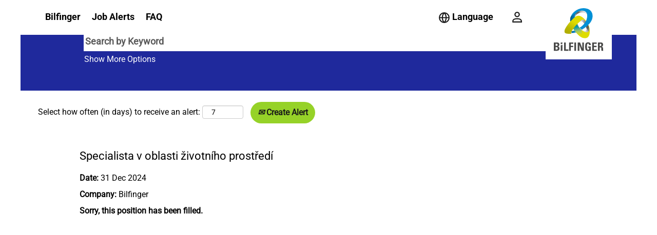

--- FILE ---
content_type: text/html;charset=UTF-8
request_url: https://jobs.bilfinger.com/job/Prague-Specialista-v-oblasti-%C5%BEivotn%C3%ADho-prost%C5%99ed%C3%AD-PR-18600/951787201/
body_size: 109491
content:
<!DOCTYPE html>
<html class="html5" xml:lang="en-GB" lang="en-GB" xmlns="http://www.w3.org/1999/xhtml">

        <head>
            <meta http-equiv="X-UA-Compatible" content="IE=edge,chrome=1" />
            <meta http-equiv="Content-Type" content="text/html;charset=UTF-8" />
            <meta http-equiv="Content-Type" content="text/html; charset=utf-8" />
                <meta name="viewport" content="width=device-width, initial-scale=1.0" />
                        <link type="text/css" class="keepscript" rel="stylesheet" href="https://jobs.bilfinger.com/platform/bootstrap/3.4.8_NES/css/bootstrap.min.css" />
                            <link type="text/css" rel="stylesheet" href="/platform/css/j2w/min/bootstrapV3.global.responsive.min.css?h=906dcb68" />
                            <link type="text/css" rel="stylesheet" href="/platform/csb/css/navbar-fixed-top.css" />
                <script type="text/javascript" src="https://performancemanager5.successfactors.eu/verp/vmod_v1/ui/extlib/jquery_3.5.1/jquery.js"></script>
                <script type="text/javascript" src="https://performancemanager5.successfactors.eu/verp/vmod_v1/ui/extlib/jquery_3.5.1/jquery-migrate.js"></script>
            <script type="text/javascript" src="/platform/js/jquery/jquery-migrate-1.4.1.js"></script>
                <title>Specialista v oblasti životního prostředí Job Details | Bilfinger</title>

        <meta name="keywords" content="Prague Specialista v oblasti životního prostředí - PR, 18600" />
        <meta name="description" content="Prague Specialista v oblasti životního prostředí - PR, 18600" />
        <link rel="canonical" href="https://jobs.bilfinger.com/job/Prague-Specialista-v-oblasti-%C5%BEivotn%C3%ADho-prost%C5%99ed%C3%AD-PR-18600/951787201/" />
            <meta name="robots" content="noindex" />
        <meta name="twitter:card" content="summary" />
                <meta property="og:title" content="Specialista v oblasti životního prostředí" />
                <meta property="og:description" content="Specialista v oblasti životního prostředí" />
                <meta name="twitter:title" content="Specialista v oblasti životního prostředí" />
                <meta name="twitter:description" content="Specialista v oblasti životního prostředí" />
                <link type="text/css" rel="stylesheet" href="//rmkcdn.successfactors.com/7d1fd8f4/5901ef9e-8945-48a8-9926-a.css" />
                            <link type="text/css" rel="stylesheet" href="/platform/csb/css/header1.css?h=906dcb68" />
                            <link type="text/css" rel="stylesheet" href="/platform/css/j2w/min/sitebuilderframework.min.css?h=906dcb68" />
                            <link type="text/css" rel="stylesheet" href="/platform/css/j2w/min/sitebuilderframework.tileSearch.min.css?h=906dcb68" />
                            <link type="text/css" rel="stylesheet" href="/platform/css/j2w/min/BS3ColumnizedSearch.min.css?h=906dcb68" />
                            <link type="text/css" rel="stylesheet" href="/platform/css/search/BS3ColumnizedSearchHideLabels.css?h=906dcb68" />
                            <link type="text/css" rel="stylesheet" href="/platform/fontawesome4.7/css/font-awesome-4.7.0.min.css?h=906dcb68" /><script type="text/javascript">

    function removeBreakElement() {
        var elem = document.querySelector(".ukCookiePolicy .container ");

        if (elem !== null) {
            if (elem.style.visibility !== "hidden") {
                var lineBreak = elem.getElementsByTagName('br')[0];
                var lineBreakSecond = elem.getElementsByTagName('br')[1];
                elem.removeChild(lineBreak);
                elem.removeChild(lineBreakSecond);
            }
        }

    }
    document.addEventListener('DOMContentLoaded', removeBreakElement);

</script>


<style>
.employeeWidget.linkhovecolor {
    display: none;
}
     select#optionsFacetsDD_customfield1, label#optionsFacetsDD_customfield1_label {
         display: none !important;
     }

    #header #headerbordertop span.mobileCareerText {
        display: none;
    }

    .ukCookiePolicy .container {
        text-align: center !important;
        font-size: 0.9em !important;
    }

    .ukCookiePolicy .container a,
    .ukCookiePolicy .container p a {
        font-size: 0.9em !important;
    }

    #cookie-acknowledge {
        display: inline-grid !important;
        float: left !important;
        font-size: 0.9em !important;
        padding: 0px 6px !important;
        margin: auto !important;
    }

    .ukCookiePolicy .container p {
        display: inline-grid !important;
        font-size: 0.9em !important;
        padding: 1px 20px 0px 20px !important;
        margin: auto !important;
    }

    #cookie-close {
        font-size: 0.9em !important;
        padding: 0px 6px !important;
        margin: auto !important;
        clear: none !important;
    }

    .lower {
        padding: 5px !important;
    }

    h1.keyword-title {
        margin-bottom: 25px;
    }

    /* Begin - JavaScript Global - Gardient Green */
    body.coreCSB .backgroundcolor6f6bd6094b86b4bd {
        background: rgb(161, 181, 57); /* Old browsers */
        background: -moz-linear-gradient(45deg, rgba(161, 181, 57, 1) 0%, rgba(186, 210, 65, 1) 100%); /* FF3.6-15 */
        background: -webkit-linear-gradient(45deg, rgba(161, 181, 57, 1) 0%, rgba(186, 210, 65, 1) 100%); /* Chrome10-25,Safari5.1-6 */
        background: linear-gradient(45deg, rgba(161, 181, 57, 1) 0%, rgba(186, 210, 65, 1) 100%); /* W3C, IE10+, FF16+, Chrome26+, Opera12+, Safari7+ */
        filter: progid:DXImageTransform.Microsoft.gradient(startColorstr='#a1b539', endColorstr='#bad241', GradientType=1); /* IE6-9 fallback on horizontal gradient */
    }
    /* End   - JavaScript Global - Gardient Green */

    /* Begin - Header */

    @media only screen and (max-width: 769px) {
        #header #headerbordertop {
    height: 69px;
    color: black !important;
    position: relative;
    top: 0px !important;
    background-color: #ffffff;
        }
.imagecarousel3 .slick-slider .hero-image {
    max-width: 100% !important;
    background-size: cover !important;
    background-position: 14% 38% !important;
    margin-left: 1px;
    margin-right: 1px;
    margin-bottom: calc(-1vh - 65px) !important;
    }
a#footerlinkbilfinger {
        position: absolute;
        display: flex;
        flex-direction: row-reverse;
        text-align: right;
        right: 0;
        justify-content: flex-start;
        width: 0px;
        flex-wrap: wrap;
}
img.footerlogo {
        height: 80px;
        aspect-ratio: auto 97 / 85;
        position: sticky;
        padding: 9px !important;
        background-color: #ffffff !important;
        z-index: 20;
        display: flex;
        margin-top: -90px !important;
        margin-right: 3vw !important;
     }
    }

    #header.headermain {
      background: #ffffff;
      height: 69px !important;
      border-width: 0px !important;
      margin-top: -1px !important;
    }
    @media only screen and (max-width: 769px) {
        #header.headermain {
             background: #ffffff;
             border-width: 0px !important;
             margin-top: -1px !important;
        }
         #header div.headersubmenu {
                  background-image: url(//rmkcdn.successfactors.com/7d1fd8f4/f6bb05a5-394b-496d-96de-2.png) !important;
                  background-size: 140px 38px;
                  background-repeat: no-repeat;
                  background-position-x: 15px;
                  background-position-y: 17px;
         }
          div#header.headermain.navbar.navbar-default {
                  background-image: url(//rmkcdn.successfactors.com/7d1fd8f4/f6bb05a5-394b-496d-96de-2.png) !important;
                  background-size: 140px 38px;
                  background-repeat: no-repeat;
                  background-position-x: 15px;
                  background-position-y: 17px;
}
    }

    #header div.headersubmenu {
    background-color: transparent;
    color: #000000 !important;
    font-family: custom792e81af31c7405c97d4a, ArialNarow, Arial, sans-serif;
    position: absolute;
    top: 0px;
    padding: 0px !important;
    margin: 0px !important;
    }
    #header div.headersubmenu .headerlocaleselector > a, #header div.headersubmenu .profile.node a {
        color: #000000 !important;
        height: 33px !important;
    }
    #header div.headersubmenu .headerlocaleselector > a:hover, #header div.headersubmenu .profile.node a:hover {
        text-decoration: underline !important;
        border-bottom-style: solid !important;
        border-bottom-width: thick !important;
        border-bottom-color: #96d228 !important;
        text-decoration: none !important;
       transition: all .0s !important;
    }

    
   @media (max-width: 769px) {
   img.logo {
        height: 0px !important;
        margin-left: 15px !important;
        padding: 12px !important;
        left: 12px !important;
        position: absolute;
        top: 0px !important;
        right: 4vw !important;
        background-color: transparent !important;
        z-index: 100000000 !important;
        padding-bottom: 57px !important;
        width: 140px !important;
    }
    .menu.mobile {
        display: flex !important;
        visibility: visible;
    }
.menu.mobile .nav > .dropdown {
    float: left !important;
    font-size: 1em !important;
    position: relative !important;
}
    .menu.mobile {
        visibility: visible;
        position: absolute;
        top: 0px !important;
        right: 10px !important;
        display: grid;
        justify-content: end;
        align-items: start;
        z-index: 9999999 !important;
        }
        .menu.mobile .nav {
            margin: 0;
            padding: 0;
            float: right;
            padding-top: 4px;
            height: 67px !important;
          }
         div#searchSlideNav {
            background-color: #1f299c;
            color: white !important;
            width: 99vw !important;
            border-radius: 0px !important;
            z-index: 1000 !important;
            font-size: 3rem !important;
          }
         #header .inner {
             padding: 0px 0px !important; 
         }
        div#msgContainer {
            margin-top: 70px;
            font-size: medium;
            font-family: Arial;
            padding: 0px;
            background-color: transparent;
            }
            .buttontext>.inner {
                padding-left: 0px !important;
                margin-left: 20px !important;
                text-align: center;
                width: 90% !important;
                display: flex;
                flex-direction: row;
                flex-wrap: nowrap;
                align-content: center;
                justify-content: flex-start;
                align-items: center;
            }
            .container-fluid {
                padding-right: 15px !important;
                padding-left: 0px !important;
                margin-right: 0px !important;
                margin-left: 0px !important;
                width: 100% !important;
            }
            div#moreOptionsDiv {
                width: 100% !important;
            }
div#optionsFacetValues {
    overflow: auto;
}
   #header .lower .links .node:last-child {
        margin-right: 0px !important;
        width: 50px !important;
      }
     .header .mobilelink {
           color: #191919 !important;
     }
    .fa-bars:before {
    content: "\f0c9";
    color: #000000 !important;
    }
    .fa-search:before {
    content: "\f002";
    color: #000000 !important;
     }
   a#langDropDownToggleBtn {
       background-size: 30px;
       background-image: url(https://rmkcdn.successfactors.com/7d1fd8f4/7c6183f8-1ce1-4736-a948-5.svg);
       background-position: left 3px top 20px;
       text-indent: 35px;
      background-repeat: no-repeat;
      background-color: transparent;
    }
    .profileWidget {
       background-size: 30px;
       background-image: url(https://rmkcdn.successfactors.com/7d1fd8f4/84970bf1-1db6-47fe-a7eb-9.svg);
       background-position: left 10px top 20px;
       text-indent: -999999px;
       background-repeat: no-repeat;
       background-color: transparent;
       width: 47px !important;
       text-wrap-mode: nowrap;
      }
    ul#nav-collapse-design1 {
        background-color: #1f299c;
        color: white !important;
        width: 100% !important;
        border-radius: 0px !important;
        z-index: 1000000 !important;
        font-size: 22px !important;
        position: fixed;
        top: auto;
      }
      ul#nav-collapse-design1 a {
         color: #ffffff !important;
     }
   .header .dropdown-menu a {
      color: rgb(255 255 255) !important;
    }
    .links {
        position: relative;
        z-index: 999999999 !important;
      }
    #header div.lower.headersubmenu > div.inner > div.links ul.dropdown-menu {
        position: fixed;
        width: 99vw !important;
        top: auto;
        margin-top: 3px;
        right: 0;
        background-color: #1f299c;
        color: white !important;
        width: 100% !important;
        border-radius: 0px !important;
        z-index: 1000000 !important;
        font-size: 22px !important;
    }
    #header div.headersubmenu .headerlocaleselector > a, #header div.headersubmenu .profile.node a {
        color: #000000 !important;
        height: 69px !important;
        font-family: custom792e81af31c7405c97d4a, ArialNarow, Arial, sans-serif;
        font-size: clamp(1.1em, 1vw, 1.125em) !important;
        padding-top: 21px !important;
        display: grid;
        align-content: stretch;
        z-index: 9999999 !important;
        justify-content: space-between;
        align-items: stretch;
        justify-items: stretch;
        text-transform: none;
        padding-left: 5px;
        padding-right: 5px;
        margin-left: 5px;
        margin-right: 5px;
        padding-top: 21px !important;
     }
     div#content {
        margin-top: 75px;
      }
     .searchwell {
            padding-left: 0px !important;
            padding-right: 0px !important;
            padding-top: 30px;
            padding-bottom: 45px !important;
        }
            #content .searchwell {
            display: grid !important;
            width: 100%;
            align-content: space-between !important;
            justify-items: stretch !important;
            align-items: stretch !important;
         }
}
    #header .limitwidth, #header .inner {
        max-width: 2500px !important;
    }    
    #header .menu.desktop .logo-identifier {
        display: table;
        text-align: left;
        position: absolute;
        height: 54px !important;
        left: 170px;
        top: 0px;
    }
    #header .menu.desktop .logo-identifier > span {
    display: flex;
    vertical-align: middle;
    font-family: custom792e81af31c7405c97d4a, Arial, sans-serif;
    text-transform: none;
    height: 54px !important;
    font-size: 14px;
    line-height: 17px;
    width: 50vw;
    max-width: 270px;
    color: #000000;
    flex-direction: row;
    justify-content: flex-start;
    align-content: center;
    align-items: center;
    padding-left: 0px !important;
    margin-left: -100px !important;
    }
    .header .mobilelink {
        color: #e0e1e3 !important;
    }
    /* End   - Header */

    /* Begin - Cookie policies */
    .ukCookiePolicy {
        background: #ffffff;
    }
    @media only screen and (max-width: 769px) {
        .ukCookiePolicy {
            padding: 0px 15px 10px 15px;
        }
    }
    .ukCookiePolicy .container {
        max-width: none;
        padding: 2.1rem 0;
        text-align: left !important;
    }
    .ukCookiePolicy .container > p {
        display: block !important;
        padding: 0 !important;
        font-size: 15px !important;
        margin-bottom: 20px !important;
    }
    .ukCookiePolicy #cookie-acknowledge {
        float: none !important;
        display: inline-block !important;
        background: #008ad9 !important;
        color: white !important;
        padding: 10px !important;
        font-family: custom34284aa479434424851af,ArialNarow,Arial,sans-serif !important;
        text-transform: uppercase !important;
        font-size: 15px !important;
        border-radius: 0 !important;
    }

    .ukCookiePolicy #cookie-acknowledge:hover {
        color: white !important;
        text-decoration: none !important;
        background: #007ac0 !important;
    }

    .ukCookiePolicy #cookie-close {
        background: none !important;
        color: #008ad9 !important;
        font-size: 15px !important;
        margin-left: 20px !important;
    }

    .ukCookiePolicy .container p a, body.coreCSB div.ukCookiePolicy > div.container a {
        font-size: 15px !important;
        color: #008ad9 !important;
    }
    .ukCookiePolicy .container p a:hover,
    body.coreCSB div.ukCookiePolicy > div.container a:hover,
    .ukCookiePolicy .container p a:focus,
    body.coreCSB div.ukCookiePolicy > div.container a:focus {
        font-size: 15px !important;
        color: #007ac0 !important;
    }
    /* End   - Cookie policies */


    /* Begin - Footer */
    #footer {
        display: none;
    }

@media (min-width: 769.00px) {
    .custom-footer .custom-footer-inner, footer, footer-inner{
        max-width: 5000px;
        margin: 0 auto;
        width: 100% !important; 
        padding-top: 5px;
        padding-bottom: 0px !important; 
       display: flex;
       justify-content: center;
       align-items: center;
       align-content: center;
       flex-direction: row;
    }
    .custom-footer .footer-right a.footerlink {
        color: white !important;
        font-size: 1.125em;
        display: inline-block;
        font-weight: 700;
     }
    .custom-footer .sm-links {
        float: right;
        font-size: 2.5rem;
        margin-top: -7px;
        margin-left: 20px;
    }
    .custom-footer .footer-right {
    float: unset;
    display: flex;
    flex-direction: row;
    flex-wrap: wrap;
    align-content: stretch;
    justify-content: center;
    align-items: center;
    color: #1f299c;
    width: 100% !important;
    padding-right: 60px;
    }
    .custom-footer .custom-footer-inner:after {
        content: "";
        display: table;
        clear: both;
    }
    .container-fluid {
       padding-top: 20px !important;
     }
    .custom-footer .footer-title {
       float: left;
       margin-right: 30px !important;
       min-width: 130px !important;
       margin-left: calc(1px * 88) !important;
    }
}
    @media only screen and (max-width: 769px) {
        .custom-footer .custom-footer-inner {
             width: 98% !important;
            background-color: #1f299c;
            display: inline-block;
            justify-items: center;
            align-items: center;
           padding-top: 10px;
        }
    }

    @media only screen and (max-width: 769px) {
        .custom-footer .footer-title {
            margin-bottom:20px;
        }
    }

    @media only screen and (max-width: 769px) {
        .custom-footer .footer-right {
            width:100%;
            margin-top: 0px;
             float: left;
            display: grid;
            justify-items: stretch;
            color: #1f299c;
            font-size: large;
            padding-top: 30px !important;
            justify-content: space-between;
        }
          .custom-footer .footer-right a.footerlink {
              color: white !important;
              font-size: 1.125em;
              display: inline-block;
              font-weight: 700;
    }
    }

    .custom-footer .footer-right a.footerlink:hover {
        color: white !important;
    }

    @media only screen and (max-width: 769px) {
       .custom-footer .sm-links {
        float: right;
        font-size: 2.5rem;
        margin-top: -7px;
        margin-left: 0px;
          }
         a.footerlink {
             text-decoration: none !important;
             margin-top: 1px !important;
             height: 55px !important;
             padding-bottom: 20px !important;
             }
    }
    .custom-footer .sm-links a {
    color: white;
    margin: 0px 0px 0px 0px;
    display: inline-block;
    width: 35px;
    height: 77px;
    text-decoration: none;
    outline: none;
    padding-top: 25px !important;
    }
    .custom-footer .sm-links a:hover {
   text-decoration: underline !important;
    border-bottom-style: solid !important;
    border-bottom-width: thick !important;
    border-bottom-color: #96d228 !important;
    text-decoration: none !important;
    transition: all .0s !important;
    }
    @media only screen and (max-width: 769px) {
        .custom-footer .custom-footer-inner a {
            margin-left:0;
            margin-right: 8px
        }
       a#\31 6\:, a#\32 1\: {
            overflow: hidden;
            text-overflow: ellipsis !important;
        }
         .userInfoMenu {
             padding-left: 20px !important;
          }
    }

    .custom-footer .sm-links a span.sm-link-target {
        text-indent: -9999px;
        display: inline-block;
    }
    /* End   - Footer */

    /* Begin - Home page */
    #search-container-inner .buttontext>.inner>h2 {
   /*     text-transform: uppercase;*/
    }
    #search-container-inner .buttontext>.inner>span>p {
        margin: 0;
    }

    /* End - Home page */

    /* Begin - Search component */
    #keywordsearch-button {
  //      padding: 1px 12px 1px 12px;
   //     font-size: 18px;
    //    margin-bottom: 4px;
    }
    #keywordsearch-button:hover {
        text-decoration: none;
    }
    #keywordsearch .search-clear-button:hover, #keywordsearch .search-clear-button:focus {
        color: #fff !important;
        text-decoration: none;
    }
    #keywordsearch .search-option-link:hover, #keywordsearch .search-option-link:focus {
        color: #fff !important;
        text-decoration: none;
    }
    /* End   - Search component */

    /* Begin - Search list */
    #job-tile-list tr:focus{
        outline: none;
    }
    #content > .inner > h1.keyword-title {
        max-width: none;
    }
    #content > .inner > div#noresults {
        max-width: none;
        padding-left: 0;
    }
    #content > .inner > div.back-to-search-wrapper {
        max-width: none;
    }
    #job-tile-list .section-field {
        width: 190px;
    }

    /* End   - Search list */

    /* Begin - Breadcrumb */
    #content > .inner > div.breadcrumbtrail {
        max-width: none;
    }
    #content > .inner > div.breadcrumbtrail ul.breadcrumb {
        padding-left: 0;
    }
    /* End   - Breadcrumb */

</style>

<script type="text/javascript">

    if (jQuery !== undefined) {
        jQuery(function(){
            // Begin - Bilfinger styled extension of search tiles
            //if (jQuery("#job-tile-list").length > 0) {
            //    jQuery("#job-tile-list .job-tile .tiletitle h2.title").append('<span style="height: 1px; position: absolute; bottom:-15px; left: 0; background: white; width:50px;"></span>');
            //}
            // End   - Bilfinger styled extension of search tiles

            // Internal / External
            function isInternal() {
                // ProfileWidget is under Employee widget on internal page
                return jQuery(".employeeWidget .profileWidget").length > 0;
            }
            if (isInternal()) {
                // Menu adjustments 
                jQuery('.menu.desktop .nav > li').eq(1).remove();
                jQuery('.menu.mobile .nav-collapse > li').eq(1).remove();

                // Are we on the job posting page?
                if (window.j2w !== undefined && j2w.Apply !== undefined && j2w.Apply.Args.get("locale") !== undefined) {
                    var page_locale = j2w.Apply.Args.get("locale").substring(0, 2);
                    // Button adjustment
                    var internal_apply_texts = {
                        "en" : "Apply",
                        "de" : "Bewerben",
                        "cs" : "Applikovat",
                        "fi" : "Käytä",
                        "fr" : "Appliquer",
                        "es" : "Aplicar",
                        "nb" : "Søke om",
                        "nl" : "Solliciter",
                        "pl" : "Zastosować",
                        "sv" : "Ansöka"
                    };
                    jQuery(".btn-primary.dialogApplyBtn").text(internal_apply_texts[page_locale] + " »");
                }
            }
            jQuery('.menu.desktop .nav').css('display', 'block');
            jQuery(".btn-primary.dialogApplyBtn").css('display', 'block');

            // Begin - Custom Footer
            var template = ''+
            '<footer class="custom-footer">'+
                '<div class="custom-footer-inner">'+
                    '<span class="footer-title">%COPYRIGHT%</span>'+
                    '<div class="footer-right">'+
                        '%FOOTERMENU%'+
                        '<div class="sm-links">%FOOTERSOCIALLINKS%</div>'+
                    '</div>'+
                           '<a title="Bilfinger job portal" style="" class="footerlogolink" id="footerlinkbilfinger">'+
                           '<img class="footerlogo" src="//rmkcdn.successfactors.com/7d1fd8f4/1ca9378b-48bd-4acd-9f9d-6.svg" alt="Bilfinger job portal">'+
                           '</a>'+
                '</div>'+
            '</footer>';

            if (jQuery("#footer").length > 0) {
                var copyright = jQuery("#footer #footerRowBottom p").text();
                var footermenu = "";
                var footerlinks = jQuery("#footer #footerRowTop ul.links li");
                footerlinks.each(function(index, element) { 
                    footermenu += jQuery(element).find("a").addClass('footerlink').parent().html(); 
                    if (index+1 < footerlinks.length) {
                        footermenu += "&nbsp;ǀ&nbsp;";
                    }
                });
                var footersocial = "";
                var footersociallinks = jQuery("#footer #footerRowTop ul.social-links li");
                footersociallinks.each(function(index, element) { 
                    var li = jQuery(element);
                    var title = li.find("a").removeClass("social-icon").attr("title");
                    var icon = '<i class="sm-icon-18 icon_footer_'+title+'_i"><span class="sm-link-target">'+title+'</span></i>';
                    li.find("a").empty().append(icon);
                    footersocial += li.html();
                });
                var customfooter = template.replace("%COPYRIGHT%",copyright).replace("%FOOTERMENU%",footermenu).replace("%FOOTERSOCIALLINKS%",footersocial);
                jQuery("#footer").replaceWith(customfooter);
            }
            // End   - Custom Footer


            // Begin - Title next to logo
            var ctTarget = jQuery("#header .menu.desktop .inner");
            var mobileCTTarget = jQuery("#headerbordertop");
            if (ctTarget.length > 0) {
                var careerText = ctTarget.find("img.logo").attr("alt");
                if (isInternal()) {
                    careerText = careerText.toUpperCase().replace("BILFINGER", "INTERNAL");
                }
                var careerTextContainer = '' +
                '<div class="logo-identifier">' +
                    '<span>' + careerText + '</span>' +
                '</div>';
                jQuery(careerTextContainer).insertBefore(ctTarget.find(">ul.nav"));
            }
            // End   - Title next to logo



            // Begin - Custom Job Agent
            if (jQuery("#savesearch").length > 0) {
                $(".keyword-title").html($(".keyword-title").text())
            }
            // End   - Custom Job Agent
        });   
    }

</script>


<style type="text/css">
    .cust-apply-btn {
        margin-bottom: 10px !important;
        margin-left: 10px;
    }
    .cust-nonreg-btn {
        border-radius: 6px !important;
        margin-bottom: 10px !important;
    }
/* ----------------------- Redesign 2025 Bilfinger New -------------*/
.col-md-6.rd-locationsearch {
    display: none !important;
}
.col-md-6.rd-keywordsearch {
    width: 100% !important;
    margin-top: 6px !important;
}

input.btn.keywordsearch-button {
    width: 50px !important;
    height: 50px !important;
    border-radius: 50% !important;
    text-indent: -900px;
    background-image: url(https://rmkcdn.successfactors.com/7d1fd8f4/cb99b9d8-2321-4c38-b00a-2.svg);
    background-position: center;
    background-repeat: no-repeat;
    background-color: #96D228;
}
input.btn.keywordsearch-button:hover {
    color: #ffffff !important;
    transition: all .8s !important;
    text-decoration: none !important;
    scale: 1.1 !important;
       background-color: #5EA500 !important;
}
input.keywordsearch-q.columnized-search {
    height: 39px ! IMPORTANT;
    border-radius: 0px;
    border-style: solid;
    border-width: 1px;
    font-size: large !important;
    color: #62769b !important;
    font-weight: bolder;
}
.job-tile:hover .job-tile-cell:hover {
    padding-bottom: 15px !important;
    text-decoration: none !important;
 }
.row.job.job-row:hover {
    margin-bottom: 0px !important;
    margin-right: 0px !important;
    margin-top: 0px !important;
    margin-left: 0px !important;
    transition: all .8s !important;
    text-decoration: none !important;
    border-style: solid;
    border-width: 1px; 
    border-color: #FFFFFF !important;
    background-color: #FFFFFF !important;
    box-shadow: 0px 0px 19px 0px #A3A3A3AA !important;
    color: #FFFFFF !important;
    opacity: 1.2;
    scale: 1.005;
}
a.jobTitle-link:hover
{
  text-decoration: none !important; 
}
.custom-footer {
    width: 100%;
    background-size: auto 100%;
    color: white;
    padding: 7px 0px 0px 10px;
    line-height: 1em;
    font-size: 1.42857rem;
    background-color: #1f299c !important;
    margin-bottom: -5px !important;
    bottom: 0;
    margin-top: 64px !important;
}
    .custom-footer .sm-icon-18 {
        opacity: 1.0;
    }
    .custom-footer .sm-icon-18:hover {
        opacity: 1.2;
    }
    .custom-footer .sm-icon-18:after {
        background-image: url(//rmkcdn.successfactors.com/7d1fd8f4/119792c4-524c-405b-9653-2.png);
        background-repeat: no-repeat;
        position: absolute;
        content: "";
        width: 33px;
        height: 33px;
        border-radius: 50% !important;
    }
    .custom-footer .sm-icon-18.icon_footer_facebook_i:after {
        background-position: 0 -80px;
    }
    .custom-footer .sm-icon-18.icon_footer_linkedin_i:after {
        background-position: 0 -163px;
    }
    .custom-footer .sm-icon-18.icon_footer_twitter_i:after {
        background-position: 0 -329px;
    }
    .custom-footer .sm-icon-18.icon_footer_xing_i:after {
        background-position: 0 -412px;
    }
    .custom-footer .sm-icon-18.icon_footer_youtube_i:after {
        background-position: 0 -495px;
    }
     .custom-footer .sm-icon-18.icon_footer_instagram_i:after {
        background-position: 0 -246px;
    }


a.footerlink:hover {
     border-bottom-style: solid !important;
    border-bottom-width: thick !important;
    border-bottom-color: #96d228 !important;
    text-decoration: none !important; 
    transition: all .0s !important;
}
.rd-searchbutton.col-md-2 {
    align-content: center;
    align-items: center;
    text-align: left;
    width: 60px !important;
    margin-left: -10px !important;
    margin-top: 2px !important;
}
.col-md-9 {
   width: 95% !important;
}
    #header #headerbordertop {
    height: 0px !important;
    color: black !important;
    position: relative;
    top: 0px !important;
    background-color: #ffffff;
    }

    @media only screen and (min-width: 770.00px) {
    #header .logo {
    width: 129px;
    aspect-ratio: auto 97 / 85;
    position: fixed;
    padding: calc(1px * 16) !important;
    background-color: #ffffff !important;
    right: calc(1px* 88) !important;
    top: 0px;
    z-index: 99999;
    display: flex;
    flex-direction: row-reverse;
    flex-wrap: nowrap;
    align-content: flex-start;
    justify-content: flex-start;
    align-items: flex-start;
    }
img.footerlogo {
    width: 129px;
    aspect-ratio: auto 97 / 85;
    position: sticky;
    padding: calc(1px * 16) !important;
    background-color: #ffffff !important;
    right: calc(1px * 88) !important;
    z-index: 9999999;
    display: flex;
    flex-direction: row-reverse;
    flex-wrap: nowrap;
    align-content: flex-start;
    justify-content: flex-start;
    align-items: flex-start;
    margin-top: -135px !important;
    margin-right: calc(1px * 88) !important;
}
#header .lower .links .node:last-child {
    padding-right: 100px !important;
}
#header .lower .links {
     line-height: 1.43;
    margin-right: 125px ! IMPORTANT;
}
#job-tile-list .section-field {
    width: 150px;
}
a.footerlink {
    height: 70px !important;
    padding-top: 27px !important;
    text-decoration: none !important;
    padding-bottom: 35px !important;
    margin-left: 20px;
    margin-right: 20px;
}
.buttontext>.inner {
    padding-left: 45px !important;
    margin-left: 45px !important;
}
.imagecarousel3 .slick-slider .hero-image {
   max-width: 100% !important;
   background-size: cover !important;
   background-position: 68% 38% !important;
   margin-left: 56px;
   margin-right: 56px;
   margin-bottom: calc(-1vh - 140px) !important;
}
a#langDropDownToggleBtn {
    background-size: 25px;
    background-image: url(https://rmkcdn.successfactors.com/7d1fd8f4/7c6183f8-1ce1-4736-a948-5.svg);
    background-position: left 12px top 22px;
    text-indent: 35px;
    background-repeat: no-repeat;
    background-color: transparent;
}
.profileWidget {
    background-size: 25px;
    background-image: url(https://rmkcdn.successfactors.com/7d1fd8f4/84970bf1-1db6-47fe-a7eb-9.svg);
    background-position: left 12px top 22px;
    text-indent: -999999px;
    background-repeat: no-repeat;
    background-color: transparent;
    width: 47px !important;
    text-wrap-mode: nowrap;
}
    #header .menu.desktop {
    position: static;
    margin-top: 0px !important;
    padding-top: 0px;
    padding-left: 0px !important;
    display: grid;
    align-content: space-around;
    justify-content: start;
    align-items: center;
    justify-items: start;
    gap: calc(1px* 32) !important;
    grid-template-columns: 28px auto auto auto auto;
    overlay: none;
    }
    #header .menu.desktop .nav {
        margin-top: 0px !important;
    }
    #header .menu.desktop .nav > li > a,
    #header div.headersubmenu .headerlocaleselector > a, #header div.headersubmenu .profile.node a
    {
        color: #000000 !important;
        font-family: custom792e81af31c7405c97d4a, ArialNarow, Arial, sans-serif;
        text-transform: none;
        z-index: 9999999 !important; 
        height: 69px !important; 
        padding-left: 5px;
        padding-right: 5px;
        margin-left: 5px; 
        margin-right: 5px; 
        padding-top: 0px !important;
        font-size: clamp(1.1em, 1vw, 1.125em) !important;
        padding-top: 21px !important;
        display: grid;
        align-content: stretch;
        justify-content: space-between;
        align-items: stretch;
        justify-items: stretch;
    }
    #header .menu.desktop .nav > li > a:hover {
        color: #000000 !important;
        text-decoration: underline !important;
        border-radius: 0px !important; 
        border-bottom-style: solid !important;
        border-bottom-width: 4px !important;
        border-bottom-color: #96d228 !important;
        text-decoration: none !important;
        transition: all .0s !important;
}
     ul#langListDropDown {
        backdrop-filter: blur(8px);
        min-width: 200px !important;
        text-align: center;
        line-height: 1.8;
        justify-items: center;
        justify-content: center;
        padding: 20px !important;
        margin-top: 30px !important;
        row-gap: 10px;
        box-shadow: inset 1px -14px 11px 5px #ffffffba;
        background: radial-gradient(ellipse at top, #ffffff, #ffffff24), radial-gradient(ellipse at bottom, #c5c5c5, #ffffff00);
        outline: 2px ridge rgb(255 255 255 / 60%);
     }
     ul#langListDropDown:hover {
        border-color: #ffffff1c;
         background-color: #ffffffed;
         transition: all 1s ease-out;
     }
     .userInfoMenu {
             padding-left: 75px !important;
      }
}


.menu.desktop .nav > li {
    margin: 0 0px 0 0 !important;
    padding-top: 0px !important;
    float: left;
}
#header .lower .links a {
    display: inline-block;
}
.profile.node {
    margin-top: 0px;
    padding-top: 0px;
    padding-left: 0px !important;
    display: grid;
    align-content: space-around;
    align-items: center;
    justify-items: start;
    gap: calc(1px * 32) !important;
    grid-template-columns: auto auto auto auto;
    overlay: none;
    justify-content: end;
}

.logo-identifier {
    display: none !important;
}
.lower.headersubmenu {
    padding-top: 0px !important;
    margin-top: 0px !important;
    top: 0px !important;
}
b.caret {
    display: none !important;
}
div#cookieManagerModal {
    z-index: 99999999999 !important;
}
.home-page #innershell {
    padding-bottom: 20px !important; 
}
::selection {
    background: #96d228;
    color: #191919;
    text-shadow: none;
}
.logo-identifier {
    display: none !important;
}

.caret {
    display: none;
    width: 0;
    height: 0;
    margin-left: 0px;
    border-top: 0px dashed; 
    border-top: 0px solid;
    border-right: 0px solid transparent; 
    border-left: 0px solid transparent; 
    flex-direction: row;
    flex-wrap: nowrap;
    align-content: center;
    align-items: center;
    justify-content: center;
}
.userInfoMenu {
    display: flex !important;
    flex-wrap: nowrap !important;
    justify-content: left !important;
    column-gap: 0.75rem !important;
    flex-direction: row-reverse !important;
    align-content: center !important;
    align-items: flex-start !important;
    color: #ffffff !important;
    font-family: custom792e81af31c7405c97d4a, ArialNarow, Arial, sans-serif;
    text-transform: none;
    height: 69px !important;
    padding-top: 0px !important;
    font-size: clamp(1.1em, 1vw, 1.125em) !important;
    padding-top: 21px !important;
    justify-items: baseline;
    background-color: #1f299c;
    width: 100%;
    position: fixed;
    top: 68px;
    right: 0px;
    float: left !important;
    z-index: 99999 !important; 
}
.pagetitle {
    width: 100% !important;
    margin-top: 140px !important;
    padding-bottom: 15px;
    float: left;
    font-family: sans-serif !important;
}
a#_signout {
    color: white;
}
a#\31 6\: {
    color: #000000 !important;
}
span#\32 0\:label {
    color: #000000 !important;
}
#header.navbar-default {
    background-image: none;
    position: fixed !important;
    top: 0 !important;
    left: 0 !important;
    z-index: 10000000000000000000000 !important;
}
body.careerSite.mobileApplyCtr.careerUserLoggedIn.safari-only.css3.coreCSB.job-page.body.body {
    background-image: none !important;
}
html.sapUiSizeCompact.sap-desktop.sapUiTheme-sap_horizon.sapUiMedia-Std-Desktop.sapUiMedia-StdExt-LargeDesktop {
    background-image: none !important;
    background-color: #ffffff !important;
}
div#\32 9\: {
    font-family: sans-serif !important;
}
.rcmFormSection button.rcmFormSectionTopBar
{
    background-color: #1f299c !important;
    color: #ffffff !important;
    font-family: sans-serif !important;
    font-weight: 700  !important;
}
body:not(.fioriFD) .rcmFormElement input, .rcmFormQuestionElement input {
    border: 1px solid #000000 !important;
    height: 44px !important;
    padding-left: 5px;
    max-width: 210px;
    width: 100;
    border-radius: 0px !important;
    line-height: normal;
    text-indent: inherit;
    color: #191919 !important;
    font-family: sans-serif !important;
    font-size: large !important;
}
.RCMFormField.rcmFormElement {
    font-size: large !important;
    font-family: sans-serif !important;
}
.rcmFormFieldLabel {
    font-size: large !important;
    font-family: sans-serif !important;
}
.globalContentBackground.globalContentForeground.sfoverlaycontainer {
    z-index: 999999999999999999 !important;
}
div#outershell {
    background-color: #ffffff;
}
html.sapUiSizeCompact.sap-desktop.sapUiTheme-sap_horizon.sapUiMedia-Std-Desktop.sapUiMedia-StdExt-Desktop {
    background-image: none;
    background-color: #ffffff !important;
}
.sfpanel_wrapper {
    padding-top: 68px !important;
    font-family: sans-serif;
    font-size: medium;
    color: #191919;
}
.mobileApplyCtr .aquabtn button {
	background-color: #96D228 !important; 
	color: #191919 !important; 
	padding-top: 9px !important; 
	padding-bottom: 9px !important; 
	padding-left: 13px !important; 
	padding-right: 13px !important; 
	border-radius: 50px !important; 
	font-size: medium !important; 
	font-weight: 700 !important; 
        transition-property: all !important;
       transition-timing-function: cubic-bezier(.4, 0, .2, 1) !important; 
        transition-duration: .15s !important;

}
.mobileApplyCtr:hover .aquabtn button:hover {
	background-color: #5EA500 !important; 
}
ul#langListDropDown {
    z-index: 99999999 !important;
    border-radius: 20px;
}

a.btn.btn-primary.btn-large.btn-lg.apply.dialogApplyBtn, button.btn.btn-primary.btn-large.btn-lg.dropdown-toggle {
    background-color: #96D228 !important;
    color: #191919 !important;
    padding-top: 9px;
    padding-bottom: 9px;
    padding-left: 13px;
    padding-right: 13px;
    border-radius: 50px;
    font-size: medium;
    font-weight: 700;
}
a.btn.btn-primary.btn-large.btn-lg.apply.dialogApplyBtn:hover, 
button.btn.btn-primary.btn-large.btn-lg.dropdown-toggle:hover 
{
   transition: all .8s !important;
   text-decoration: none !important;
   background-color: #5EA500 !important;
}
hr {
    margin-top: 0px;
    margin-bottom: 20px;
    border: 0;
    border-top: 2px solid #96d228;
    height: 1px;
    background: linear-gradient(275deg, #c9d202 32%, #006098 88%);
    box-shadow: 0 4px 8px 0 rgba(0, 0, 0, 0.2), 0 6px 20px 0 rgba(0, 0, 0, 0.19); 
}
button#tile-more-results {
    border-radius: 50px !important;
    font-weight: bolder !important;
    color: #000000 !important;
}
.Applications_landingPage__ir-wo {
    background-color: #ffffff !important;
    margin-top: 5rem !important;
    padding-top: 5rem !important; 
}
body.careerSite.mobileApplyCtr.careerUserLoggedIn.cxApplyEnabled.globalBackground.ui5-content-native-scrollbars.sapUiSizeCompact.safari-only.css3.coreCSB.job-page.body.body div.headersubmenu {
    background-color: #1F299C !important;
    color: #ffffff !important;
    font-family: custom792e81af31c7405c97d4a, ArialNarow, Arial, sans-serif;
    position: absolute;
    top: 69px !important;
    padding: 0px !important;
    margin: 0px !important;
    width: 100% !important;
    padding-right: 220px !important;
    height: 60px !important;
    float: left !important;
    display: flex !important;
    flex-direction: row !important;
    flex-wrap: wrap !important;
    align-content: center !important;
    justify-content: center !important;
    align-items: center !important;
    width: 100% !important;
}
a#_signout {
    color: black;
}
._objectPage_1v01z_1.CandidateProfilePage_objectPageSection__HKEo9 {
    padding-top: 115px !important;
}
ui5-flexible-column-layout-xweb-candidate-experience.Account_columnLayout__seRwj {
    padding-top: 115px !important;
}

div#page_content {
    padding-top: 69px !important;
}


button#savesearch-link, button#jobAlerts-return-link {
    background-color: #96D228 !important;
    color: #191919 !important;
    padding-top: 9px;
    padding-bottom: 9px;
    padding-left: 13px;
    padding-right: 13px;
    border-radius: 50px;
    font-size: medium;
    font-weight: 700;
}
button#savesearch-link:hover, button#jobAlerts-return-link:hover {
transition: all .8s !important;
    text-decoration: none !important;
    background-color: #5EA500 !important;
}
.menu.desktop {
    padding: 0px !important;
}
.globalMenuItemActive, .globalMenuItem:active, .globalMenu .globalMenuItem:active {
    background-color: #96d228 !important;
    color: #191919 !important;
}
.globalMenuItemActive, .globalMenuItem:hover, .globalMenu .globalMenuItem:hover {
    background-color: #96d228 !important;
    color: #191919 !important;
}
.globalMenuItemFocus, .globalMenuItem:focus, .globalMenu .globalMenuItem:focus {
    background-color: #96d228 !important;
    color: #191919 !important;
}
.userInfoMenu {
    font-size: 18px !important;
}
.attachmentFlexContainer {
    column-gap: 20px;
}
ui5-panel-xweb-candidate-experience {
    margin-top: 50px !important;
}
.WizardLayout_footer__vzSef {
    width: calc(100% - 2rem) !important;
}
.cookiePolicy.cookiemanager {
    z-index: 99999999999 !important;
}
.cookiePolicy {
    z-index: 99999999999 !important;
}
div.outershell .cookiemanageracceptall {
    font-family: customd4cee888f78c4eb79b181, Arial;
    font-weight: 700;
    background-color: transparent;
    transition: all .4s;
    color: #191919 !important;
    background-color: #96d228;
    transition: all .4s;
    border-radius: 50px;
}

div.outershell .cookiemanageracceptall:hover {
    color: #191919 !important;
    text-shadow: 0px 0px 3px #5EA500 !important;
    background-color: #5EA500 !important;
    transition: all .4s !important;
    border-radius: 50px !important;
    text-decoration: none !important;
    border-width: 1px !important;
}

button#cookie-bannershow {
    font-family: customd4cee888f78c4eb79b181, Arial;
    font-weight: 700 !important;
    background-color: transparent !important;
    transition: all .4s !important;
    color: #191919 !important;
    background-color: #96d228 !important;
    transition: all .4s !important;
    border-radius: 50px !important;
}

button#cookie-bannershow:hover {
    color: #191919 !important;
    text-shadow: 0px 0px 3px #5EA500;
    background-color: #5EA500 !important;
    transition: all .4s;
    border-radius: 50px;
    border-width: 1px !important;
    text-decoration: none !important;
}
button#cookiemanageracceptselected {
    font-family: customd4cee888f78c4eb79b181, Arial;
    font-weight: 700 !important;
    background-color: transparent !important;
    transition: all .4s !important;
    color: #191919 !important;
    background-color: #ffffff !important;
    transition: all .4s !important;
    border-radius: 50px !important;
}
span.mobilelink.fa.fa-bars {
    scale: 0.8 !important;
    padding-top: 2px !important;
}
span.mobilelink.fa.fa-search {
    scale: 0.8 !important;
    padding-top: 2px !important;
}
.mobileApplyCtr .bottomLink {
    margin: 0 10px 10px 0px !important;
    font-size: 13.5px;
}

div#page_content .modal h5, div#page_content .modal .haveAnAccount {
    margin: 10px 0 3px 0px !important;
}

div#page_content .modal p {
    margin: 0 20px 20px 0px !important;
    font-size: 13.5px;
}

.bottomLink p+.requiredMessage {
    margin-left: 0px !important;
}

html.sapUiSizeCozy.sap-phone.sapUiTheme-sap_horizon.sap-ios.sapUiMedia-Std-Phone.sapUiMedia-StdExt-Phone {
    background-image: none !important;
    background-color: #ffffff !important;
}

@media (max-width: 769px) {
    div#msgContainer {
            box-shadow: 0px 1px 6px #0000004a !important; 
        }
       #header .lower .links {
            line-height: 1.43;
            margin-right: 65px ! IMPORTANT;
            width: 145px !important;
         }
         a#\31 6\:, a#\32 1\:, a#\32 0\:, a#\31 5\:, a#\31 9\:, a#\31 8\:, a#\32 2\: {
               max-width: 170px !important;
           }
          #job-tile-list .section-field {
                    width: 90%;
             }
}
.sfpanel_wrapper {
    padding-top: 0px !important;
}
.round.sfpanel {
    padding-top: 40px !important;
}
div#\31 3\:_sysMsgUl {
    padding: 10px;
    line-height: 1.5;
}
.header .dropdown-menu a:hover, .header .dropdown-menu a:focus {
    color: rgb(150 210 40) !important;
}
a#_signout {
    color: white !important;
}
body:not(.fioriFD) .directionbottom.sfTriangle:before {
    display: none !important;
}

a#\31 6\:, a#\32 0\:, a#\31 5\:, a#\31 9\:, a#\31 8\:, a#\32 2\:, span#\32 0\:label, a#\32 1\:, a#\32 5\: {
    white-space: nowrap;
    border-radius: 50px !important;
    height: 28px !important;
    background-color: transparent;
    color: white !important;
}
span#\32 0\:label {
    color: white !important;
}
span#\32 0\:label:hover {
    color: #96d228 !important;
}

a#\31 6\::hover, a#\32 0\::hover, a#\31 5\::hover, a#\31 9\::hover, a#\31 8\::hover, a#\32 2\::hover, a#\32 1\::hover, a#\32 5\::hover {
     color: #96d228 !important;
}

a#\34 1\:, a#\34 8\: {
    white-space: nowrap;
    border-radius: 50px !important;
    height: 28px !important;
    background-color: transparent;
    color: white !important;
    padding-left: 10px !important;
}

a#\34 1\::hover, a#\34 8\::hover, a#_signout:hover {
    color: #96d228 !important;
    text-decoration: none !important;
}
.dropdown.mobile-search {
    display: none !important;
}

/*@media (max-width: 1024px) {*/
	.row.columnizedSearchForm {
   	 display: grid;
   	 grid-template-columns: 0px 90% 50px;
   	 justify-content: center;
    	justify-items: stretch;
    	margin-right: 10px;
    	margin-left: 5px;
        align-items: flex-start !important; 
	}
/*} */
@media (max-width: 1000px) {
    .keywordsearch-q.columnized-search {
          width: 99% !important;
     }
    .rd-searchbutton .row {
          margin-right: 0 !important;
         margin-left: 20px !important;
     }
}
.col-md-9 
{
    width: 100% !important;
    padding-right: 0px !important;
    padding-left: 15px !important;
}
fieldContainer.row {
    padding-top: 5px;
}


div#moreOptionsDiv {
    width: 100% !important;
}
input.keywordsearch-q.columnized-search:placeholder-shown ~ .reccleanbutton {
	display: none; 
}
.col-md-6.rd-keywordsearch {
	display: flex;
}
a#\38 3\: {
    background-color: #1f299c;
    color: white !important;
}
</style>


<!-- Begin - favicon fix -->
<script type="text/javascript">
(function(){
    $(function(){
        setTimeout(function(){
            //$('<link rel="icon" type="image/x-icon" href="//www.bilfinger.com/typo3conf/ext/if_components/Resources/Public/Icons/favicon.ico">').appendTo('head');
            $('link[rel="shortcut icon"]').attr('href','//www.bilfinger.com/typo3conf/ext/if_components/Resources/Public/Icons/favicon.ico');
        },300);
    });
})();
</script>
<!-- End   - favicon fix  -->

<!-- Matomo --> 
<script type="text/javascript">
  var _paq = window._paq || [];
  /* tracker methods like "setCustomDimension" should be called before "trackPageView" */
  _paq.push(['requireConsent']);
  _paq.push(['requireCookieConsent']);
  _paq.push(['trackPageView']);
  _paq.push(['enableLinkTracking']);
  (function() {
    var u="https://www.piwik.bilfinger.com/";
    _paq.push(['setTrackerUrl', u+'matomo.php']);
    _paq.push(['setSiteId', '117']);
    var d=document, g=d.createElement('script'), s=d.getElementsByTagName('script')[0];
    g.type='text/javascript'; g.async=true; g.defer=true; g.src=u+'matomo.js'; s.parentNode.insertBefore(g,s);
  })();
</script>
<!-- End Matomo Code -->

<script type="text/javascript">
         document.title = "Bilfinger Job Portal: Your career at Bilfinger - Career opportunities and Bilfinger job search.";

         if (jQuery !== undefined) {
                jQuery(function(){
	        	   jQuery(".col-md-6.rd-keywordsearch").append('<div class="reccleanbutton" id="recleanup" style="width: 1px !important; height: 0px !important;"><input class="reccleanb" id="reccleanb" type="reset" style="width: 40px; height: 39px; position: relative; left: -42px; color: #a2b8d4 !important; font-weight: 900 !important; font-size: 14pt; background-color: #ffffff; border-width: 0px !important; filter: hue-rotate(231deg) saturate(0.8) opacity(0.5);"  value="❌"></div>');
                });
            }

</script>

        <link rel="shortcut icon" href="//rmkcdn.successfactors.com/7d1fd8f4/4753df6c-5b2b-4afe-98b3-8.ico" type="image/x-icon" />
            <style id="antiClickjack" type="text/css">body{display:none !important;}</style>
            <script type="text/javascript" id="antiClickJackScript">
                if (self === top) {
                    var antiClickjack = document.getElementById("antiClickjack");
                    antiClickjack.parentNode.removeChild(antiClickjack);
                } else {
                    top.location = self.location;
                }
            </script>
        </head>

        <body class="coreCSB job-page body   body" id="body">

        <div id="outershell" class="outershell">

    <div class="cookiePolicy cookiemanager" style="display:none" role="region" aria-labelledby="cookieManagerModalLabel">
        <div class="centered"><p>We use cookies to provide you with the best possible website experience. These include cookies that are necessary for the operation of the site and cookies that are used only for anonymous statistical purposes or for comfort settings. You can decide which category of cookies you would like to allow. Please note that, depending on your settings, not all features of the site may be available. You will find further information in our data protection declaration.</p>

            <button id="cookie-bannershow" tabindex="1" data-toggle="modal" data-target="#cookieManagerModal" class="link cookieSmallBannerButton secondarybutton shadowfocus">
                Modify cookie preferences</button>
            <div id="reject-accept-cookiewrapper">
            <button id="cookie-accept" tabindex="1" class="cookieSmallBannerButton cookiemanageracceptall shadowfocus">
                Accept all cookies</button>
            </div>
        </div>
    </div>

    <div id="header" class="header headermain navbar navbar-default navbar-fixed-top" role="banner">
            <div id="headerbordertop" class="headerbordertop"></div>
        <script type="text/javascript">
            //<![CDATA[
            $(function()
            {
                /* Using 'skipLinkSafari' to include CSS styles specific to Safari. */
                if (navigator.userAgent.indexOf('Safari') != -1 && navigator.userAgent.indexOf('Chrome') == -1) {
                    $("#skipLink").attr('class', 'skipLinkSafari');
                }
            });
            //]]>
             $(document).ready(function() {
                $("#skipLink").click(function (e) {
                    e.preventDefault();
                    $("#content").focus().css('outline','none');
                    var offset = $(':target').offset();
                    var fixedHeaderHeight = $("#header").innerHeight();
                    var scrollto = offset.top - fixedHeaderHeight;
                    $('html, body').animate({scrollTop:scrollto}, 0);
                });
              });

        </script>
        <div id="skip">
            <a href="#content" id="skipLink" class="skipLink" title="Skip to main content"><span>Skip to main content</span></a>
        </div>

        <div class="limitwidth">
            <div class="menu desktop upper">
                <div class="inner" role="navigation" aria-label="Header Menu">
                        <a href="https://jobs.bilfinger.com/?locale=en_US" title="Bilfinger Job Portal: Your career at Bilfinger - Career opportunities and Bilfinger job search" style="display:inline-block">
                            <img class="logo" src="//rmkcdn.successfactors.com/7d1fd8f4/ed072f4a-76f2-4e57-aeef-4.svg" alt="Bilfinger Job Portal" />
                        </a>
                    <ul class="nav nav-pills" role="list">
        <li><a href="https://www.bilfinger.com/en/about-us/bilfinger-at-a-glance/" title="Bilfinger" target="_blank">Bilfinger</a></li>
        <li><a href="/search/?jobAlerts=true" title="Job Alerts">Job Alerts</a></li>
        <li><a href="/content/FAQ/?locale=en_US" title="FAQ">FAQ</a></li>
                    </ul>
                </div>
            </div>
        </div>

        <div class="menu mobile upper">
                <a href="https://jobs.bilfinger.com/?locale=en_US" title="Bilfinger Job Portal: Your career at Bilfinger - Career opportunities and Bilfinger job search">
                    <img class="logo" src="//rmkcdn.successfactors.com/7d1fd8f4/ed072f4a-76f2-4e57-aeef-4.svg" alt="Bilfinger Job Portal" />
                </a>
            <div class="nav">
                    <div class="dropdown mobile-search">
                        <button id="searchToggleBtn" type="button" title="Search" aria-label="Search" class="dropdown-toggle" data-toggle="collapse" data-target="#searchSlideNav"><span class="mobilelink fa fa-search"></span></button>
                        <div id="searchSlideNav" class="dropdown-menu search-collapse">

        <div class="well well-small searchwell">
            <form class="form-inline jobAlertsSearchForm" name="keywordsearch" method="get" action="/search/" xml:lang="en-GB" lang="en-GB" style="margin: 0;" role="search">
                <input name="createNewAlert" type="hidden" value="false" />
                <div class="container-fluid">
                    <div class="row columnizedSearchForm">
                        <div class="column col-md-9">
                            <div class="fieldContainer row">
                                    <div class="col-md-6 rd-keywordsearch">
                                            <span class="lbl" aria-hidden="true">Search by Keyword</span>

                                        <i class="keywordsearch-icon"></i>
                                        <input type="text" class="keywordsearch-q columnized-search" name="q" placeholder="Search by Keyword" maxlength="50" aria-label="Search by Keyword" />

                                    </div>
                                    <div class="col-md-6 rd-locationsearch">
                                            <span class="lbl" aria-hidden="true">Search by Location</span>

                                        <i class="locationsearch-icon"></i>
                                        <input type="text" class="keywordsearch-locationsearch columnized-search" name="locationsearch" placeholder="Search by Location" maxlength="50" aria-label="Search by Location" />
                                    </div>
                            </div>
                        </div>
                        <div class="rd-searchbutton col-md-2">
                            <div class="row emptylabelsearchspace labelrow">
                                 
                            </div>
                            <div class="row">
                                <div class="col-md-12 col-sm-12 col-xs-12 search-submit">
                                            <input type="submit" class="btn keywordsearch-button" value="Search Jobs" />
                                </div>
                            </div>
                        </div>
                    </div>

                </div>
            </form>
        </div>
                        </div>
                    </div>
                <div class="dropdown mobile-nav">
                    <a id="hamburgerToggleBtn" href="#" title="Menu" aria-label="Menu" class="dropdown-toggle" aria-controls="nav-collapse-design1" aria-expanded="false" role="button" data-toggle="collapse" data-target="#nav-collapse-design1"><span class="mobilelink fa fa-bars"></span></a>
                    <ul id="nav-collapse-design1" class="dropdown-menu nav-collapse">
        <li><a href="https://www.bilfinger.com/en/about-us/bilfinger-at-a-glance/" title="Bilfinger" target="_blank">Bilfinger</a></li>
        <li><a href="/search/?jobAlerts=true" title="Job Alerts">Job Alerts</a></li>
        <li><a href="/content/FAQ/?locale=en_US" title="FAQ">FAQ</a></li>
                    </ul>
                </div>
            </div>
        </div>
        <div class="lower headersubmenu">
            <div class="inner limitwidth">
                <div class="links">
                        <div id="langListContainer" class="language node dropdown header-one headerlocaleselector">
        <a id="langDropDownToggleBtn" class="dropdown-toggle languageselector" role="button" aria-expanded="false" data-toggle="dropdown" href="#" aria-controls="langListDropDown">Language <span class="caret"></span></a>
        <ul id="langListDropDown" role="menu" aria-labelledby="langDropDownToggleBtn" class="dropdown-menu company-dropdown headerdropdown">
                <li role="none">
                    <a role="menuItem" href="https://jobs.bilfinger.com?locale=cs_CZ" lang="cs-CZ">ČEŠTINA</a>
                </li>
                <li role="none">
                    <a role="menuItem" href="https://jobs.bilfinger.com?locale=de_DE" lang="de-DE">DEUTSCH</a>
                </li>
                <li role="none">
                    <a role="menuItem" href="https://jobs.bilfinger.com?locale=en_US" lang="en-US">ENGLISH</a>
                </li>
                <li role="none">
                    <a role="menuItem" href="https://jobs.bilfinger.com?locale=fi_FI" lang="fi-FI">SUOMI</a>
                </li>
                <li role="none">
                    <a role="menuItem" href="https://jobs.bilfinger.com?locale=fr_FR" lang="fr-FR">FRANÇAIS</a>
                </li>
                <li role="none">
                    <a role="menuItem" href="https://jobs.bilfinger.com?locale=nb_NO" lang="nb-NO">NORSK BOKMÅL</a>
                </li>
                <li role="none">
                    <a role="menuItem" href="https://jobs.bilfinger.com?locale=nl_NL" lang="nl-NL">NEDERLANDS</a>
                </li>
                <li role="none">
                    <a role="menuItem" href="https://jobs.bilfinger.com?locale=pl_PL" lang="pl-PL">POLSKI</a>
                </li>
                <li role="none">
                    <a role="menuItem" href="https://jobs.bilfinger.com?locale=sv_SE" lang="sv-SE">SVENSKA</a>
                </li>
        </ul>
                        </div>
                        <div class="profile node">
			<div class="profileWidget">
					<a href="#" onclick="j2w.TC.handleViewProfileAction(event)" xml:lang="en-GB" lang="en-GB" style=" ">View profile</a>
			</div>
                        </div>
                                <div class="profile node">

            <div class="employeeWidget linkhovecolor">
                        <a class="empLoginLink " href="javascript:;" xml:lang="en-GB" lang="en-GB">Employee Login</a>
            </div>
                                </div>





                </div>
            </div>
        </div>
    </div>
    <style type="text/css">
        #content {
            padding-top: 5px;
        }
    </style>

    <script type="text/javascript" classhtmlattribute="keepscript" src="/platform/js/j2w/j2w.bootstrap.collapse.js"></script>
    <script type="text/javascript" classhtmlattribute="keepscript" src="/platform/js/j2w/j2w.bootstrap.dropdown.js"></script>
        
        <script type="text/javascript">
            //<![CDATA[
                $(document).on('resizeFixedHeader', function () {
                    $('#fixedHeaderInlineStyle').remove();
                    $("<style type='text/css' id='fixedHeaderInlineStyle'>@media only screen and (min-width: 767px) { body { padding-top: " + $('#header').outerHeight(true) + "px;} }</style>").appendTo("head");
                }).trigger('resizeFixedHeader');
                $(window).on( "ready", function() {
                    $(document).trigger('resizeFixedHeader');
                });
                $(window).on( "load", function() {
                    $(document).trigger('resizeFixedHeader');
                });
            //]]>
        </script>
            <div id="innershell" class="innershell">
                <div id="content" tabindex="-1" class="content" role="main">
                    <div class="inner">

                <div id="search-wrapper">

        <div class="well well-small searchwell">
            <form class="form-inline jobAlertsSearchForm" name="keywordsearch" method="get" action="/search/" xml:lang="en-GB" lang="en-GB" style="margin: 0;" role="search">
                <input name="createNewAlert" type="hidden" value="false" />
                <div class="container-fluid">
                    <div class="row columnizedSearchForm">
                        <div class="column col-md-9">
                            <div class="fieldContainer row">
                                    <div class="col-md-6 rd-keywordsearch">
                                            <span class="lbl" aria-hidden="true">Search by Keyword</span>

                                        <i class="keywordsearch-icon"></i>
                                        <input type="text" class="keywordsearch-q columnized-search" name="q" placeholder="Search by Keyword" maxlength="50" aria-label="Search by Keyword" />

                                    </div>
                                    <div class="col-md-6 rd-locationsearch">
                                            <span class="lbl" aria-hidden="true">Search by Location</span>

                                        <i class="locationsearch-icon"></i>
                                        <input type="text" class="keywordsearch-locationsearch columnized-search" name="locationsearch" placeholder="Search by Location" maxlength="50" aria-label="Search by Location" />
                                    </div>
                            </div>
                                <div class="row optionsLink optionsLink-padding">
            <span>
                
                <a href="javascript:void(0)" rel="advance" role="button" id="options-search" class="search-option-link btn-link" aria-controls="moreOptionsDiv" data-toggle="collapse" aria-expanded="false" data-moreOptions="Show More Options" data-lessOptions="Show Fewer Options" data-target=".optionsDiv">Show More Options</a>
            </span>
                                </div>
            <div>
                <div id="moreOptionsDiv" style="" class="optionsDiv collapse">

                    <div id="optionsFacetLoading" class="optionsFacetLoading" aria-live="assertive">
                            <span>Loading...</span>
                    </div>
                    <div id="optionsFacetValues" class="optionsFacetValues" style="display:none" tabindex="-1">
                        <hr aria-hidden="true" />
                        <div id="newFacets" style="padding-bottom: 5px" class="row">
                                <div class="optionsFacet col-md-4">
                                    <div class="row">
                                        <label id="optionsFacetsDD_country_label" class="optionsFacet optionsFacet-label" for="optionsFacetsDD_country">
                                            Country/Region
                                        </label>
                                    </div>
                                    <select id="optionsFacetsDD_country" name="optionsFacetsDD_country" class="optionsFacet-select optionsFacetsDD_country form-control-100">
                                        <option value="">All</option>
                                    </select>
                                </div>
                                <div class="optionsFacet col-md-4">
                                    <div class="row">
                                        <label id="optionsFacetsDD_facility_label" class="optionsFacet optionsFacet-label" for="optionsFacetsDD_facility">
                                            Area of Profession
                                        </label>
                                    </div>
                                    <select id="optionsFacetsDD_facility" name="optionsFacetsDD_facility" class="optionsFacet-select optionsFacetsDD_facility form-control-100">
                                        <option value="">All</option>
                                    </select>
                                </div>
                                <div class="optionsFacet col-md-4">
                                    <div class="row">
                                        <label id="optionsFacetsDD_dept_label" class="optionsFacet optionsFacet-label" for="optionsFacetsDD_dept">
                                            Entry Level
                                        </label>
                                    </div>
                                    <select id="optionsFacetsDD_dept" name="optionsFacetsDD_dept" class="optionsFacet-select optionsFacetsDD_dept form-control-100">
                                        <option value="">All</option>
                                    </select>
                                </div>
                                <div class="optionsFacet col-md-4">
                                    <div class="row">
                                        <label id="optionsFacetsDD_customfield1_label" class="optionsFacet optionsFacet-label" for="optionsFacetsDD_customfield1">
                                            Company
                                        </label>
                                    </div>
                                    <select id="optionsFacetsDD_customfield1" name="optionsFacetsDD_customfield1" class="optionsFacet-select optionsFacetsDD_customfield1 form-control-100">
                                        <option value="">All</option>
                                    </select>
                                </div>
                        </div>
                    </div>
                </div>
            </div>
                        </div>
                        <div class="rd-searchbutton col-md-2">
                            <div class="row emptylabelsearchspace labelrow">
                                 
                            </div>
                            <div class="row">
                                <div class="col-md-12 col-sm-12 col-xs-12 search-submit">
                                            <input type="submit" class="btn keywordsearch-button" value="Search Jobs" />
                                </div>
                            </div>
                        </div>
                    </div>

                </div>
            </form>
        </div>
                        <div class="row clearfix">
                <div class="span6 col-sm-6">
                    <div class="savesearch-wrapper" id="savesearch-wrapper">
                <div class="well well-small well-sm">
                    <div class="savesearch" id="savesearch" xml:lang="en-GB" lang="en-GB">
                        <div class="alert alert-error alert-danger invalid-feedback frequency-error" tabindex="-1">
                            <span class="alert-icon-frequency-error fa fa-exclamation-circle"></span><div class="frequency-error-message" aria-live="polite" id="frequency-error-feedback"></div>
                        </div>
        <span class="subscribe-frequency-label">
            <label id="labelFrequencySpinBtn" for="j_idt434" aria-hidden="true">Select how often (in days) to receive an alert:</label>
            <input id="j_idt434" type="number" class="form-control subscribe-frequency frequencySpinBtn" name="frequency" required="required" min="1" max="99" maxlength="2" value="7" oninput="j2w.Agent.setValidFrequency(this)" aria-labelledby="labelFrequencySpinBtn" />
        </span>
                        <div class="savesearch-buttons-wrapper">
                                <button class="btn savesearch-link" id="savesearch-link" tabindex="0"><i class="icon-envelope glyphicon-envelope" aria-hidden="true"></i> Create Alert</button>
                        </div>
                    </div>
                </div>
            <style type="text/css">
                form.emailsubscribe-form {
                    display: none;
                }
            </style>

        <form id="emailsubscribe" class="emailsubscribe-form form-inline" name="emailsubscribe" method="POST" action="/talentcommunity/subscribe/?locale=en_GB&amp;jobid=951787201" xml:lang="en-GB" lang="en-GB" novalidate="novalidate">
                <div class="well well-small well-sm">
                    <div class="alert alert-error alert-danger hidden frequency-error" tabindex="-1">
                        <button tabindex="0" type="button" class="close" onclick="$('.frequency-error').addClass('hidden'); return false;" title="Close"><span aria-hidden="true">×</span></button>
                        <div class="frequency-error-message" aria-live="polite"></div>
                    </div>
        <span class="subscribe-frequency-label">
            <label id="labelFrequencySpinBtn" for="j_idt468" aria-hidden="true">Select how often (in days) to receive an alert:</label>
            <input id="j_idt468" type="number" class="form-control subscribe-frequency frequencySpinBtn" name="frequency" required="required" min="1" max="99" maxlength="2" value="7" oninput="j2w.Agent.setValidFrequency(this)" aria-labelledby="labelFrequencySpinBtn" />
        </span>
                    <input id="emailsubscribe-button" class="btn emailsubscribe-button" title="Create Alert" value="Create Alert" type="submit" style="float: none" />
                </div>
        </form>
                    </div>
                </div>
            <div id="sharingwidget"></div>
                        </div>
                </div>

                <div class="jobDisplayShell" itemscope="itemscope">
                    <div class="jobDisplay">
                            <div class="jobTitle">
                <h1 id="job-title" itemprop="title">Specialista v oblasti životního prostředí</h1>
                            </div>
            <p xml:lang="en-GB" lang="en-GB" class="jobDate" id="job-date"><strong>Date: </strong>31 Dec 2024
            </p>
            <p id="job-company" class="jobCompany" xml:lang="en-GB" lang="en-GB">
                <strong>Company: </strong>
                <span>Bilfinger</span>
            </p>
                            <div class="job">      
                <p><strong>Sorry, this position has been filled.</strong></p>
                            </div>
                            <div>
                            </div>
                        <div class="clear clearfix"></div>
                    </div>
                </div>
                    </div>
                </div>
            </div>

    <div id="footer" role="contentinfo">
        <div id="footerRowTop" class="footer footerRow">
            <div class="container ">

    <div id="footerInnerLinksSocial" class="row">
                    <a href="https://jobs.bilfinger.com/?locale=en_US" title="Bilfinger SE">
                        <img class="logo" src="//rmkcdn.successfactors.com/7d1fd8f4/ed072f4a-76f2-4e57-aeef-4.svg" alt="Bilfinger SE Logo" align="left" />
                    </a>
        <ul class="inner links" role="list">
                    <li><a href="/content/Imprint/?locale=en_US" title="Imprint">Imprint</a></li>
                    <li><a href="/content/Data-protection-information/?locale=en_US" title="Privacy Notice">Privacy Notice</a></li>
                    <li><a href="#cookieManagerModal" role="button" title="Cookie preferences" data-target="#cookieManagerModal" data-toggle="modal">Cookie preferences</a></li>
        </ul>
            <div class="rightfloat">
                    <ul class="disclaimer social-links" role="list">
                                <li class="social-icons">
                                        <a href="https://www.linkedin.com/company/bilfinger/?viewAsMember=true" class="social-icon btn-linkedin" target="_blank" aria-label="Follow us on LinkedIn" aria-description="Opens in a new tab." title="linkedin">
                                            <svg width="48px" height="48px" viewBox="0 0 48 48">
                                                <path fill="#ffffff" id="linkedin1" d="M41,4.1H7A2.9,2.9,0,0,0,4,7V41.1A2.9,2.9,0,0,0,7,44H41a2.9,2.9,0,0,0,2.9-2.9V7A2.9,2.9,0,0,0,41,4.1Zm-25.1,34h-6v-19h6Zm-3-21.6A3.5,3.5,0,0,1,9.5,13a3.4,3.4,0,0,1,6.8,0A3.5,3.5,0,0,1,12.9,16.5ZM38,38.1H32.1V28.8c0-2.2,0-5-3.1-5s-3.5,2.4-3.5,4.9v9.4H19.6v-19h5.6v2.6h.1a6.2,6.2,0,0,1,5.6-3.1c6,0,7.1,3.9,7.1,9.1Z"></path>
                                            </svg>
                                    </a>
                                </li>
                                <li class="social-icons">
                                        <a href="https://www.facebook.com/Bilfinger" class="social-icon btn-facebook" target="_blank" aria-label="Visit our Facebook page" aria-description="Opens in a new tab." title="facebook">
                                            <svg width="48px" height="48px" viewBox="0 0 24 24">
                                                <path fill="#ffffff" id="facebook1" d="M12 2.03998C6.5 2.03998 2 6.52998 2 12.06C2 17.06 5.66 21.21 10.44 21.96V14.96H7.9V12.06H10.44V9.84998C10.44 7.33998 11.93 5.95998 14.22 5.95998C15.31 5.95998 16.45 6.14998 16.45 6.14998V8.61998H15.19C13.95 8.61998 13.56 9.38998 13.56 10.18V12.06H16.34L15.89 14.96H13.56V21.96C15.9164 21.5878 18.0622 20.3855 19.6099 18.57C21.1576 16.7546 22.0054 14.4456 22 12.06C22 6.52998 17.5 2.03998 12 2.03998Z"></path>
                                            </svg>
                                    </a>
                                </li>
                                <li class="social-icons">
                                        <a href="https://www.instagram.com/bilfinger/" class="social-icon btn-instagram" target="_blank" aria-label="Follow us on Instagram" aria-description="Opens in a new tab." title="instagram">
                                            <svg fill="#ffffff" width="48px" height="48px" viewBox="0 0 32 32"><path id="instagram1" d="M20.445 5h-8.891A6.559 6.559 0 0 0 5 11.554v8.891A6.559 6.559 0 0 0 11.554 27h8.891a6.56 6.56 0 0 0 6.554-6.555v-8.891A6.557 6.557 0 0 0 20.445 5zm4.342 15.445a4.343 4.343 0 0 1-4.342 4.342h-8.891a4.341 4.341 0 0 1-4.341-4.342v-8.891a4.34 4.34 0 0 1 4.341-4.341h8.891a4.342 4.342 0 0 1 4.341 4.341l.001 8.891z"></path><path d="M16 10.312c-3.138 0-5.688 2.551-5.688 5.688s2.551 5.688 5.688 5.688 5.688-2.551 5.688-5.688-2.55-5.688-5.688-5.688zm0 9.163a3.475 3.475 0 1 1-.001-6.95 3.475 3.475 0 0 1 .001 6.95zM21.7 8.991a1.363 1.363 0 1 1-1.364 1.364c0-.752.51-1.364 1.364-1.364z"></path></svg>
                                    </a>
                                </li>
                                <li class="social-icons">
                                        <a href="https://www.youtube.com/user/BilfingerTV" class="social-icon btn-youtube" target="_blank" aria-label="Visit our YouTube channel" aria-description="Opens in a new tab." title="youtube">
                                            <svg width="48px" height="48px" viewBox="0 0 24 24">
                                                <path fill="#ffffff" id="youtube1" d="M19.67 8.14002C19.5811 7.7973 19.4028 7.48433 19.1533 7.23309C18.9038 6.98185 18.5921 6.80134 18.25 6.71001C16.176 6.4654 14.0883 6.35517 12 6.38001C9.91174 6.35517 7.82405 6.4654 5.75001 6.71001C5.40793 6.80134 5.09622 6.98185 4.84674 7.23309C4.59725 7.48433 4.41894 7.7973 4.33001 8.14002C4.10282 9.41396 3.99236 10.706 4.00001 12C3.99198 13.3007 4.10244 14.5994 4.33001 15.88C4.42355 16.2172 4.60391 16.5239 4.85309 16.7696C5.10226 17.0153 5.41153 17.1913 5.75001 17.28C7.82405 17.5246 9.91174 17.6349 12 17.61C14.0883 17.6349 16.176 17.5246 18.25 17.28C18.5885 17.1913 18.8978 17.0153 19.1469 16.7696C19.3961 16.5239 19.5765 16.2172 19.67 15.88C19.8976 14.5994 20.008 13.3007 20 12C20.0077 10.706 19.8972 9.41396 19.67 8.14002ZM10.36 14.39V9.63001L14.55 12L10.36 14.38V14.39Z"></path>
                                            </svg>
                                    </a>
                                </li>
                    </ul>
            </div>
        </div>
            </div>
        </div>

        <div id="footerRowBottom" class="footer footerRow">
            <div class="container ">
                    <p>© 2026 Bilfinger SE</p>
            </div>
        </div>
    </div>
        </div>
    
    <style>
        .onoffswitch .onoffswitch-inner:before {
            content: "Yes";
        }
        .onoffswitch .onoffswitch-inner:after {
            content: "No";
        }

    </style>
    <div class="outershell cookiemanageroutershell">
        <div class="modal fade cookiemanager" data-keyboard="true" data-backdrop="static" id="cookieManagerModal" tabindex="-1" role="dialog" aria-labelledby="cookieManagerModalLabel">
            <div class="modal-dialog modal-lg modal-dialog-centered styled">

                
                <div class="modal-content">
                    <div class="modal-header" aria-live="assertive">
                        <button type="button" class="close" data-dismiss="modal" aria-label="close"><span aria-hidden="true">×</span></button>
                        <h2 class="modal-title text-center" id="cookieManagerModalLabel">Cookie Manager</h2>
                    </div>
                    <div class="modal-body">
                        <div id="cookie-info" class="cookie-info"><p>&nbsp;&nbsp;</p>

                        </div>
                        <div id="action-block" class="action-block">
                            <div id="requiredcookies">
                                <div class="row display-table">
                                    <div class="col-sm-10 display-table-cell">
                                        <div class="title-section">
                                            <h3 class="title" id="reqtitle">Required cookies</h3>
                                            <div id="reqdescription"><p>These cookies are absolutely necessary for the operation of the website. They store your language settings and your cookie decision.</p>

                                            </div>
                                        </div>
                                    </div>
                                    <div class="col-sm-2 display-table-cell">
                                        <div class="toggle-group cookietoggle">
                                            <input type="checkbox" role="switch" class="cookiecheckbox" name="req-cookies-switch-1" id="req-cookies-switch-1" checked="" onclick="return false;" aria-labelledby="reqtitle" disabled="disabled" />
                                            
                                            <label for="req-cookies-switch-1"></label>
                                            <div class="onoffswitch" aria-hidden="true">
                                                <div class="onoffswitch-label">
                                                    <div class="onoffswitch-inner"></div>
                                                    <div class="onoffswitch-switch"></div>
                                                </div>
                                            </div>
                                        </div>
                                    </div>
                                </div>
                                <div class="row">
                                    <div class="col-sm-12">
                                        <button data-toggle="collapse" data-target="#requiredcookies-config" class="arrow-toggle link linkfocusborder" aria-label="Required cookies Show More Details">
                                            <i class="glyphicon glyphicon-chevron-right"></i>
                                            <i class="glyphicon glyphicon-chevron-down"></i>
                                            Show More Details
                                        </button>

                                        <div id="requiredcookies-config" class="collapse">
                                            <table class="table">
                                                <caption>Required cookies</caption>
                                                <thead>
                                                <tr>
                                                    <th scope="col" class="col-sm-2">Provider</th>
                                                    <th scope="col" class="col-sm-9">Description</th>
                                                    <th scope="col" class="col-sm-1"><span class="pull-right">Enabled</span></th>
                                                </tr>
                                                </thead>
                                                <tbody>
                                                    <tr>
                                                        <th scope="row">SAP as service provider</th>
                                                        <td id="SAPasserviceproviderreqdescription">
                                                            <div role="region" aria-label="SAP as service provider-Description">We use the following session cookies, which are all required to enable the website to function:<br /><ul><li>"route" is used for session stickiness</li><li>"careerSiteCompanyId" is used to send the request to the correct data centre</li><li>"JSESSIONID" is placed on the visitor's device during the session so the server can identify the visitor</li><li>"Load balancer cookie" (actual cookie name may vary) prevents a visitor from bouncing from one instance to another</li></ul>
                                                            </div>
                                                        </td>
                                                        <td>
                                                            <div class="toggle-group cookietoggle">
                                                                
                                                                <input type="checkbox" role="switch" class="cookiecheckbox" data-usercountrytype="optin" id="req-cookies-switch-2" checked="" onclick="return false;" disabled="disabled" aria-label="Cookies from provider SAPasserviceprovider are required and cannot be turned off" />
                                                                <label for="req-cookies-switch-2"></label>
                                                                <div class="onoffswitch" aria-hidden="true">
                                                                    <div class="onoffswitch-label">
                                                                        <div class="onoffswitch-inner"></div>
                                                                        <div class="onoffswitch-switch"></div>
                                                                    </div>
                                                                </div>
                                                            </div>
                                                        </td>
                                                    </tr>
                                                </tbody>
                                            </table>
                                        </div>
                                    </div>
                                </div>
                            </div>
                                <hr class="splitter" />
                                <div id="performancecookies">
                                    <div class="row display-table">
                                        <div class="col-sm-10 display-table-cell">
                                            <div class="title-section">
                                                <h3 class="title" id="perftitle">Performance cookies</h3>
                                                <div id="perfdescription"><p>To continuously enhance our offerings, we collect anonymous data for statistics and analysis. With the help of these cookies we can, for example, determine and estimate the number of visitors and the effect of changes to the site. This enables us to make further improvements. Please note that if you do not select this category, you will not be able to make use of all offers on the website.</p>

                                                </div>
                                            </div>
                                        </div>
                                        <div class="col-sm-2 display-table-cell">
                                            <div class="toggle-group cookietoggle">
                                                <input type="checkbox" role="switch" class="cookiecheckbox" name="perf-cookies-switch-1" id="perf-cookies-switch-1" onchange="changePerfSwitches()" checked="" tabindex="0" aria-label="Consent to all Performance cookies" />
                                                <label for="perf-cookies-switch-1"></label>
                                                <div class="onoffswitch" aria-hidden="true">
                                                    <div class="onoffswitch-label">
                                                        <div class="onoffswitch-inner"></div>
                                                        <div class="onoffswitch-switch"></div>
                                                    </div>
                                                </div>
                                            </div>
                                        </div>
                                    </div>
                                    <div class="row">
                                        <div class="col-sm-12">
                                            <button data-toggle="collapse" data-target="#performancecookies-switch" class="arrow-toggle link linkfocusborder" aria-label="Performance cookies Show More Details">
                                                <i class="glyphicon glyphicon-chevron-right"></i>
                                                <i class="glyphicon glyphicon-chevron-down"></i>
                                                Show More Details
                                            </button>

                                            <div id="performancecookies-switch" class="collapse">
                                                <table class="table">
                                                    <caption>Performance cookies</caption>
                                                    <thead>
                                                    <tr>
                                                        <th scope="col" class="col-sm-2">Provider</th>
                                                        <th scope="col" class="col-sm-9">Description</th>
                                                        <th scope="col" class="col-sm-1"><span class="pull-right">Enabled</span></th>
                                                    </tr>
                                                    </thead>
                                                    <tbody>
                                                        <tr>
                                                            <th scope="row">Matomo (formerly known as Piwik)</th>
                                                            <td id="Matomo(formerlyknownasPiwik)perfdescription">
                                                                <div role="region" aria-label="Matomo (formerly known as Piwik)-Description"><p>This website uses the open source web analysis service Matomo. Matomo uses technologies that make it possible to recognize the user across multiple pages with the aim of analyzing the user patterns (e.g. cookies or device fingerprinting). The information recorded by Matomo about the use of this website will be stored on our server. Prior to archiving, the IP address will first be anonymized.</p>

                                                                </div>
                                                            </td>
                                                            <td>
                                                                <div class="toggle-group cookietoggle">
                                                                    <input type="checkbox" role="switch" class="cookiecheckbox perfcookiescheckbox" id="perfcookieswitchMatomo(formerlyknownasPiwik)" checked="" tabindex="0" data-provider="custom" onchange="changeOnePerfSwitch()" aria-label="Consent to cookies from provider Matomo(formerlyknownasPiwik)" />
                                                                    <label for="perfcookieswitchMatomo(formerlyknownasPiwik)"></label>
                                                                    <div class="onoffswitch" aria-hidden="true">
                                                                        <div class="onoffswitch-label">
                                                                            <div class="onoffswitch-inner"></div>
                                                                            <div class="onoffswitch-switch"></div>
                                                                        </div>
                                                                    </div>
                                                                </div>
                                                            </td>
                                                        </tr>
                                                    </tbody>
                                                </table>
                                            </div>
                                        </div>
                                    </div>
                                </div>
                                <hr class="splitter" />
                                <div id="advertisingcookies">
                                    <div class="row display-table">
                                        <div class="col-sm-10 display-table-cell">
                                            <div class="title-section">
                                                <h3 class="title" id="advtitle">Advertising cookies</h3>
                                                <div id="advdescription"><p>These cookies serve ads that are relevant to your interests. You may freely choose to accept or decline these cookies at any time. Note that certain functionality that these third parties make available may be impacted if you do not accept these cookies.</p>

                                                </div>
                                            </div>
                                        </div>
                                        <div class="col-sm-2 display-table-cell">
                                            <div class="toggle-group cookietoggle">
                                                <input type="checkbox" role="switch" class="cookiecheckbox" name="adv-cookies-switch-1" id="adv-cookies-switch-1" onchange="changeAdvSwitches()" checked="" tabindex="0" aria-label="Consent to all Advertising cookies" />
                                                <label for="adv-cookies-switch-1"></label>
                                                <div class="onoffswitch" aria-hidden="true">
                                                    <div class="onoffswitch-label">
                                                        <div class="onoffswitch-inner"></div>
                                                        <div class="onoffswitch-switch"></div>
                                                    </div>
                                                </div>
                                            </div>
                                        </div>
                                    </div>
                                    <div class="row">
                                        <div class="col-sm-12">
                                            <button data-toggle="collapse" data-target="#advertisingcookies-switch" class="arrow-toggle link linkfocusborder" aria-label="Advertising cookies Show More Details">
                                                <i class="glyphicon glyphicon-chevron-right"></i>
                                                <i class="glyphicon glyphicon-chevron-down"></i>
                                                Show More Details
                                            </button>

                                            <div id="advertisingcookies-switch" class="collapse">
                                                <table class="table">
                                                    <caption>Advertising cookies</caption>
                                                    <thead>
                                                    <tr>
                                                        <th scope="col" class="col-sm-2">Provider</th>
                                                        <th scope="col" class="col-sm-9">Description</th>
                                                        <th scope="col" class="col-sm-1"><span class="pull-right">Enabled</span></th>
                                                    </tr>
                                                    </thead>
                                                    <tbody>
                                                        <tr>
                                                            <th scope="row">LinkedIn</th>
                                                            <td id="LinkedInadvdescription">
                                                                <div role="region" aria-label="LinkedIn-Description">LinkedIn is an employment-oriented social networking service. We use the Apply with LinkedIn feature to allow you to apply for jobs using your LinkedIn profile. Opting out of LinkedIn cookies will disable your ability to use Apply with LinkedIn.<br /><a href="https://www.linkedin.com/legal/cookie-policy" target="_blank" title="opens in new window or tab">Cookie Policy</a><br /><a href="https://www.linkedin.com/legal/l/cookie-table" target="_blank" title="opens in new window or tab">Cookie Table</a><br /><a href="https://www.linkedin.com/legal/privacy-policy" target="_blank" title="opens in new window or tab">Privacy Policy</a><br /><a href="https://www.linkedin.com/legal/user-agreement" target="_blank" title="opens in new window or tab">Terms and Conditions</a>
                                                                </div>
                                                            </td>
                                                            <td>
                                                                <div class="toggle-group cookietoggle">
                                                                    <input type="checkbox" role="switch" class="cookiecheckbox advcookiescheckbox" id="advcookieswitchLinkedIn" checked="" tabindex="0" data-provider="linkedIn" onchange="changeOneAdvSwitch()" aria-label="Consent to cookies from provider LinkedIn" />
                                                                    <label for="advcookieswitchLinkedIn"></label>
                                                                    <div class="onoffswitch" aria-hidden="true">
                                                                        <div class="onoffswitch-label">
                                                                            <div class="onoffswitch-inner"></div>
                                                                            <div class="onoffswitch-switch"></div>
                                                                        </div>
                                                                    </div>
                                                                </div>
                                                            </td>
                                                        </tr>
                                                    </tbody>
                                                </table>
                                            </div>
                                        </div>
                                    </div>
                                </div>
                        </div>
                    </div>
                    <div class="modal-footer">
                        <button tabindex="1" type="button" class="link btn-default pull-left shadowfocus" id="cookiemanageracceptselected" data-dismiss="modal">Confirm my choices
                        </button>
                        <div style="float:right">
                        <button tabindex="1" type="button" id="cookiemanageracceptall" class="shadowfocus btn-primary cookiemanageracceptall" data-dismiss="modal">Accept all cookies</button>
                        </div>
                    </div>
                </div>
            </div>
        </div>
    </div>
					<script type="text/javascript" class="keepscript" src="https://jobs.bilfinger.com/platform/js/j2w/min/j2w.cookiemanagershared.min.js?h=906dcb68"></script>
            <script type="text/javascript" class="keepscript">
                window["Matomo(formerlyknownasPiwik)script"] = '[base64]';
            </script>
					<script type="text/javascript" src="/platform/js/j2w/min/j2w.cookiemanager.min.js?h=906dcb68"></script>
            <script class="keepscript" src="https://jobs.bilfinger.com/platform/bootstrap/3.4.8_NES/js/lib/dompurify/purify.min.js" type="text/javascript"></script>
            <script class="keepscript" src="https://jobs.bilfinger.com/platform/bootstrap/3.4.8_NES/js/bootstrap.min.js" type="text/javascript"></script><script type="text/javascript"></script>
		<script type="text/javascript">
		//<![CDATA[
			$(function() 
			{
				var ctid = 'a00f50dc-589c-4da9-91c4-1a991280f87f';
				var referrer = '';
				var landing = document.location.href;
				var brand = '';
				$.ajax({ url: '/services/t/l'
						,data: 'referrer='+ encodeURIComponent(referrer)
								+ '&ctid=' + ctid 
								+ '&landing=' + encodeURIComponent(landing)
								+ '&brand=' + brand
						,dataType: 'json'
						,cache: false
						,success: function(){}
				});
			});
		//]]>
		</script>
        <script type="text/javascript">
            //<![CDATA[
            $(function() {
                $('input:submit,button:submit').each(function(){
                    var submitButton = $(this);
                    if(submitButton.val() == '') submitButton.val('');
                });

                $('input, textarea').placeholder();
            });
            //]]>
        </script>
					<script type="text/javascript" src="/platform/js/localized/strings_en_GB.js?h=906dcb68"></script>
					<script type="text/javascript" src="/platform/js/j2w/min/j2w.core.min.js?h=906dcb68"></script>
					<script type="text/javascript" src="/platform/js/j2w/min/j2w.tc.min.js?h=906dcb68"></script>

		<script type="text/javascript">
			//<![CDATA[
				j2w.init({
					"cookiepolicy"   : 1,
					"useSSL"         : true,
					"isUsingSSL"     : true,
					"isResponsive"   : true,
					"categoryId"     : 0,
					"siteTypeId"     : 1,
					"ssoCompanyId"   : 'bilfingers',
					"ssoUrl"         : 'https://career5.successfactors.eu',
					"passwordRegEx"  : '^(?=.{6,20}$)(?!.*(.)\\1{3})(?=.*([\\d]|[^\\w\\d\\s]))(?=.*[A-Za-z])(?!.*[\\u007F-\\uFFFF\\s])',
					"emailRegEx"     : '^(?![+])(?=([a-zA-Z0-9\\\'.+!_-])+[@]([a-zA-Z0-9]|[a-zA-Z0-9][a-zA-Z0-9.-]*[a-zA-Z0-9])[.]([a-zA-Z]){1,63}$)(?!.*[\\u007F-\\uFFFF\\s,])(?!.*[.]{2})',
					"hasATSUserID"	 : false,
					"useCASWorkflow" : true,
					"brand"          : "",
					"dpcsStateValid" : true
					
				});

				j2w.TC.init({
					"seekConfig" : {
						"url" : 'https\x3A\x2F\x2Fwww.seek.com.au\x2Fapi\x2Fiam\x2Foauth2\x2Fauthorize',
						"id"  : 'successfactors12',
						"advertiserid" : ''
					}
				});

				$.ajaxSetup({
					cache   : false,
					headers : {
						"X-CSRF-Token" : "ca69801c-0546-4808-b7c5-5b750e4ac58e"
					}
				});
			//]]>
		</script>
					<script type="text/javascript" src="/platform/js/search/search.js?h=906dcb68"></script>
					<script type="text/javascript" src="/platform/js/j2w/min/j2w.user.min.js?h=906dcb68"></script>
					<script type="text/javascript" src="/platform/js/j2w/min/j2w.employee.min.js?h=906dcb68"></script>
					<script type="text/javascript" src="/platform/js/j2w/min/j2w.agent.min.js?h=906dcb68"></script>
        
        <script type="text/javascript" src="/platform/js/jquery/js.cookie-2.2.1.min.js"></script>
        <script type="text/javascript" src="/platform/js/jquery/jquery.lightbox_me.js"></script>
        <script type="text/javascript" src="/platform/js/jquery/jquery.placeholder.2.0.7.min.js"></script>
        <script type="text/javascript" src="/js/override.js?locale=en_GB&amp;i=992031431"></script>
        <script type="text/javascript">
            const jobAlertSpans = document.querySelectorAll("[data-testid=jobAlertSpanText]");
            jobAlertSpans?.forEach((jobEl) => {
              jobEl.textContent = window?.jsStr?.tcjobresultscreatejobalertsdetailstext || "";
            });
        </script>
            <script type="text/javascript">
                //<![CDATA[
                    var subscribeWidgetSetup = {
                        action                : 'subscribe',
                        usingJobAlertsManager : false
                    };
                //]]>
            </script>
					<script type="text/javascript" src="/platform/js/tc/subscribeWidget.js?h=906dcb68"></script>
                        <script type="text/javascript">
                            //<![CDATA[
                            $(function() {
                                $('.emailsubscribe-button').click(function (e) {
                                    e.preventDefault();
                                    var $frequency = $('.subscribe-frequency').val();
                                    var rcmLoggedIn = false;
                                    var action = rcmLoggedIn ? 'alertCreate' : 'subscribe';
                                    var result = j2w.Agent.validateFrequency($frequency);
                                    if (!result.length) {
                                        j2w.TC.collectForCASWorkflow({
                                            "emailAddress": '',
                                            "action": action,
                                            "socialSrc": '',
                                            "frequency": parseFloat($frequency)
                                        });
                                    } else {
                                        if (j2w.Args.get('isResponsive')) {
                                            $('.frequency-error-message').html(result.concat('<br/>'));
                                            $('.frequency-error').removeClass('hidden');
                                        } else {
                                            alert(result.join('\n'));
                                        }
                                    }
                                });
                            });
                            //]]>
                        </script>


                <div id="awli2Preload">
                        <script type="text/javascript">
                            var linkedinhtmlexists = true;
                        </script>
                    <script type="IN/AwliWidget" data-company-job-code="57542-en_GB" data-integration-context="urn:li:organization:28324" data-api-key="783t3kzfg4n1yr" data-mode="BUTTON_DATA" data-callback-method="finishAwLI2Callback" data-allow-sign-in="true" data-size="small"></script>
                </div>
					<script type="text/javascript" src="/platform/js/j2w/min/options-search.min.js?h=906dcb68"></script>
            <script type="application/javascript">
                //<![CDATA[
                var j2w = j2w || {};
                j2w.search = j2w.search || {};
                j2w.search.options = {
                    isOpen: false,
                    facets: ["country","facility","dept","customfield1"],
                    showPicklistAllLocales : false
                };
                //]]>
            </script>
		</body>
    </html>

--- FILE ---
content_type: text/css
request_url: https://rmkcdn.successfactors.com/7d1fd8f4/5901ef9e-8945-48a8-9926-a.css
body_size: 16010
content:
/* Correlation Id: [fa11a3ac-6e17-4b96-96ae-10670753185c] */.addthis_button_pinterest_share{display:none;}.pagination-well{float:right;}body.coreCSB div.ukCookiePolicy > div.container{background:rgba(255,255,255,0.01) !important;}body.coreCSB div.ukCookiePolicy > div.container,div.ukCookiePolicy h3,div.ukCookiePolicy h4,div.ukCookiePolicy h5{color:rgb(51,51,51) !important;}body.coreCSB div.ukCookiePolicy > div.container a:hover,body.coreCSB div.ukCookiePolicy > div.container a:focus{color:rgb(255,255,255) !important;}body.coreCSB div.ukCookiePolicy > div.container a,body.coreCSB div.ukCookiePolicy > div.container a{color:rgb(255,255,255) !important;}body.coreCSB div.ukCookiePolicy > div.container button.btn:hover,body.coreCSB div.ukCookiePolicy > div.container button.btn:focus{background:rgba(0,138,217,1.0) !important;}body.coreCSB div.ukCookiePolicy > div.container button.btn,body.coreCSB div.ukCookiePolicy > div.container button.btn{background:rgba(0,138,217,1.0) !important;}body.coreCSB div.ukCookiePolicy > div.container button.btn,body.coreCSB div.ukCookiePolicy > div.container button.btn{color:rgb(255,255,255) !important;}.job .job-location .jobmarkets{display:none;}#similar-jobs{display:none;}.job .job-location .jobsegments{display:none;}body.coreCSB .fontcolorb9a00efb6f5c6e8a56a91390486728b2,body.coreCSB .fontcolorb9a00efb6f5c6e8a56a91390486728b2 h1,body.coreCSB .fontcolorb9a00efb6f5c6e8a56a91390486728b2 h2,body.coreCSB .fontcolorb9a00efb6f5c6e8a56a91390486728b2 h3,body.coreCSB .fontcolorb9a00efb6f5c6e8a56a91390486728b2 h4,body.coreCSB .fontcolorb9a00efb6f5c6e8a56a91390486728b2 h5,body.coreCSB .fontcolorb9a00efb6f5c6e8a56a91390486728b2 h6,body.coreCSB .fontcolorb9a00efb6f5c6e8a56a91390486728b2 .force .the .color{color:rgb(34,51,68) !important;}body.coreCSB .backgroundcolorb9a00efb6f5c6e8a56a91390486728b2{background-color:rgba(34,51,68,1.0);}body.coreCSB .bordercolorb9a00efb6f5c6e8a56a91390486728b2{border-color:rgba(34,51,68,1.0);}body.coreCSB .linkcolorb9a00efb6f5c6e8a56a91390486728b2 a, html > body.coreCSB a.linkcolorb9a00efb6f5c6e8a56a91390486728b2{color:rgb(34,51,68) !important;}body.coreCSB .linkhovercolorb9a00efb6f5c6e8a56a91390486728b2 a:not(.btn):hover,body.coreCSB .linkhovercolorb9a00efb6f5c6e8a56a91390486728b2 a:not(.btn):focus,html > body.coreCSB a.linkhovercolorb9a00efb6f5c6e8a56a91390486728b2:not(.btn):hover,body.coreCSB#body a.linkhovercolorb9a00efb6f5c6e8a56a91390486728b2:not(.btn):focus{color:rgb(34,51,68) !important;}body.coreCSB .linkhovercolorb9a00efb6f5c6e8a56a91390486728b2 > span > a:hover,body.coreCSB .linkhovercolorb9a00efb6f5c6e8a56a91390486728b2 > span > a:focus{color:rgb(34,51,68) !important;}body.coreCSB .customheaderlinkhovercolorb9a00efb6f5c6e8a56a91390486728b2 a:not(.btn):focus{border:1px dashed rgba(34,51,68,1.0) !important; outline:none !important; box-shadow: none;}body.coreCSB .fontcolor1d2db517925e4e3f55f919a8953fea84,body.coreCSB .fontcolor1d2db517925e4e3f55f919a8953fea84 h1,body.coreCSB .fontcolor1d2db517925e4e3f55f919a8953fea84 h2,body.coreCSB .fontcolor1d2db517925e4e3f55f919a8953fea84 h3,body.coreCSB .fontcolor1d2db517925e4e3f55f919a8953fea84 h4,body.coreCSB .fontcolor1d2db517925e4e3f55f919a8953fea84 h5,body.coreCSB .fontcolor1d2db517925e4e3f55f919a8953fea84 h6,body.coreCSB .fontcolor1d2db517925e4e3f55f919a8953fea84 .force .the .color{color:rgb(0,32,67) !important;}body.coreCSB .backgroundcolor1d2db517925e4e3f55f919a8953fea84{background-color:rgba(0,32,67,1.0);}body.coreCSB .bordercolor1d2db517925e4e3f55f919a8953fea84{border-color:rgba(0,32,67,1.0);}body.coreCSB .linkcolor1d2db517925e4e3f55f919a8953fea84 a, html > body.coreCSB a.linkcolor1d2db517925e4e3f55f919a8953fea84{color:rgb(0,32,67) !important;}body.coreCSB .linkhovercolor1d2db517925e4e3f55f919a8953fea84 a:not(.btn):hover,body.coreCSB .linkhovercolor1d2db517925e4e3f55f919a8953fea84 a:not(.btn):focus,html > body.coreCSB a.linkhovercolor1d2db517925e4e3f55f919a8953fea84:not(.btn):hover,body.coreCSB#body a.linkhovercolor1d2db517925e4e3f55f919a8953fea84:not(.btn):focus{color:rgb(0,32,67) !important;}body.coreCSB .linkhovercolor1d2db517925e4e3f55f919a8953fea84 > span > a:hover,body.coreCSB .linkhovercolor1d2db517925e4e3f55f919a8953fea84 > span > a:focus{color:rgb(0,32,67) !important;}body.coreCSB .customheaderlinkhovercolor1d2db517925e4e3f55f919a8953fea84 a:not(.btn):focus{border:1px dashed rgba(0,32,67,1.0) !important; outline:none !important; box-shadow: none;}body.coreCSB .fontcolorc63bfd23,body.coreCSB .fontcolorc63bfd23 h1,body.coreCSB .fontcolorc63bfd23 h2,body.coreCSB .fontcolorc63bfd23 h3,body.coreCSB .fontcolorc63bfd23 h4,body.coreCSB .fontcolorc63bfd23 h5,body.coreCSB .fontcolorc63bfd23 h6,body.coreCSB .fontcolorc63bfd23 .force .the .color{color:rgb(91,148,255) !important;}body.coreCSB .backgroundcolorc63bfd23{background-color:rgba(91,148,255,1.0);}body.coreCSB .bordercolorc63bfd23{border-color:rgba(91,148,255,1.0);}body.coreCSB .linkcolorc63bfd23 a, html > body.coreCSB a.linkcolorc63bfd23{color:rgb(91,148,255) !important;}body.coreCSB .linkhovercolorc63bfd23 a:not(.btn):hover,body.coreCSB .linkhovercolorc63bfd23 a:not(.btn):focus,html > body.coreCSB a.linkhovercolorc63bfd23:not(.btn):hover,body.coreCSB#body a.linkhovercolorc63bfd23:not(.btn):focus{color:rgb(91,148,255) !important;}body.coreCSB .linkhovercolorc63bfd23 > span > a:hover,body.coreCSB .linkhovercolorc63bfd23 > span > a:focus{color:rgb(91,148,255) !important;}body.coreCSB .customheaderlinkhovercolorc63bfd23 a:not(.btn):focus{border:1px dashed rgba(91,148,255,1.0) !important; outline:none !important; box-shadow: none;}body.coreCSB .fontcolora880bb1b,body.coreCSB .fontcolora880bb1b h1,body.coreCSB .fontcolora880bb1b h2,body.coreCSB .fontcolora880bb1b h3,body.coreCSB .fontcolora880bb1b h4,body.coreCSB .fontcolora880bb1b h5,body.coreCSB .fontcolora880bb1b h6,body.coreCSB .fontcolora880bb1b .force .the .color{color:rgb(153,153,153) !important;}body.coreCSB .backgroundcolora880bb1b{background-color:rgba(153,153,153,1.0);}body.coreCSB .bordercolora880bb1b{border-color:rgba(153,153,153,1.0);}body.coreCSB .linkcolora880bb1b a, html > body.coreCSB a.linkcolora880bb1b{color:rgb(153,153,153) !important;}body.coreCSB .linkhovercolora880bb1b a:not(.btn):hover,body.coreCSB .linkhovercolora880bb1b a:not(.btn):focus,html > body.coreCSB a.linkhovercolora880bb1b:not(.btn):hover,body.coreCSB#body a.linkhovercolora880bb1b:not(.btn):focus{color:rgb(153,153,153) !important;}body.coreCSB .linkhovercolora880bb1b > span > a:hover,body.coreCSB .linkhovercolora880bb1b > span > a:focus{color:rgb(153,153,153) !important;}body.coreCSB .customheaderlinkhovercolora880bb1b a:not(.btn):focus{border:1px dashed rgba(153,153,153,1.0) !important; outline:none !important; box-shadow: none;}body.coreCSB .fontcolorb6a533a1,body.coreCSB .fontcolorb6a533a1 h1,body.coreCSB .fontcolorb6a533a1 h2,body.coreCSB .fontcolorb6a533a1 h3,body.coreCSB .fontcolorb6a533a1 h4,body.coreCSB .fontcolorb6a533a1 h5,body.coreCSB .fontcolorb6a533a1 h6,body.coreCSB .fontcolorb6a533a1 .force .the .color{color:rgb(0,0,0) !important;}body.coreCSB .backgroundcolorb6a533a1{background-color:rgba(0,0,0,1.0);}body.coreCSB .bordercolorb6a533a1{border-color:rgba(0,0,0,1.0);}body.coreCSB .linkcolorb6a533a1 a, html > body.coreCSB a.linkcolorb6a533a1{color:rgb(0,0,0) !important;}body.coreCSB .linkhovercolorb6a533a1 a:not(.btn):hover,body.coreCSB .linkhovercolorb6a533a1 a:not(.btn):focus,html > body.coreCSB a.linkhovercolorb6a533a1:not(.btn):hover,body.coreCSB#body a.linkhovercolorb6a533a1:not(.btn):focus{color:rgb(0,0,0) !important;}body.coreCSB .linkhovercolorb6a533a1 > span > a:hover,body.coreCSB .linkhovercolorb6a533a1 > span > a:focus{color:rgb(0,0,0) !important;}body.coreCSB .customheaderlinkhovercolorb6a533a1 a:not(.btn):focus{border:1px dashed rgba(0,0,0,1.0) !important; outline:none !important; box-shadow: none;}body.coreCSB .fontcolor76a1865d,body.coreCSB .fontcolor76a1865d h1,body.coreCSB .fontcolor76a1865d h2,body.coreCSB .fontcolor76a1865d h3,body.coreCSB .fontcolor76a1865d h4,body.coreCSB .fontcolor76a1865d h5,body.coreCSB .fontcolor76a1865d h6,body.coreCSB .fontcolor76a1865d .force .the .color{color:rgb(216,216,216) !important;}body.coreCSB .backgroundcolor76a1865d{background-color:rgba(216,216,216,1.0);}body.coreCSB .bordercolor76a1865d{border-color:rgba(216,216,216,1.0);}body.coreCSB .linkcolor76a1865d a, html > body.coreCSB a.linkcolor76a1865d{color:rgb(216,216,216) !important;}body.coreCSB .linkhovercolor76a1865d a:not(.btn):hover,body.coreCSB .linkhovercolor76a1865d a:not(.btn):focus,html > body.coreCSB a.linkhovercolor76a1865d:not(.btn):hover,body.coreCSB#body a.linkhovercolor76a1865d:not(.btn):focus{color:rgb(216,216,216) !important;}body.coreCSB .linkhovercolor76a1865d > span > a:hover,body.coreCSB .linkhovercolor76a1865d > span > a:focus{color:rgb(216,216,216) !important;}body.coreCSB .customheaderlinkhovercolor76a1865d a:not(.btn):focus{border:1px dashed rgba(216,216,216,1.0) !important; outline:none !important; box-shadow: none;}body.coreCSB .fontcolord4b7ed3b82c973b5,body.coreCSB .fontcolord4b7ed3b82c973b5 h1,body.coreCSB .fontcolord4b7ed3b82c973b5 h2,body.coreCSB .fontcolord4b7ed3b82c973b5 h3,body.coreCSB .fontcolord4b7ed3b82c973b5 h4,body.coreCSB .fontcolord4b7ed3b82c973b5 h5,body.coreCSB .fontcolord4b7ed3b82c973b5 h6,body.coreCSB .fontcolord4b7ed3b82c973b5 .force .the .color{color:rgb(0,138,217) !important;}body.coreCSB .backgroundcolord4b7ed3b82c973b5{background-color:rgba(0,138,217,1.0);}body.coreCSB .bordercolord4b7ed3b82c973b5{border-color:rgba(0,138,217,1.0);}body.coreCSB .linkcolord4b7ed3b82c973b5 a, html > body.coreCSB a.linkcolord4b7ed3b82c973b5{color:rgb(0,138,217) !important;}body.coreCSB .linkhovercolord4b7ed3b82c973b5 a:not(.btn):hover,body.coreCSB .linkhovercolord4b7ed3b82c973b5 a:not(.btn):focus,html > body.coreCSB a.linkhovercolord4b7ed3b82c973b5:not(.btn):hover,body.coreCSB#body a.linkhovercolord4b7ed3b82c973b5:not(.btn):focus{color:rgb(0,138,217) !important;}body.coreCSB .linkhovercolord4b7ed3b82c973b5 > span > a:hover,body.coreCSB .linkhovercolord4b7ed3b82c973b5 > span > a:focus{color:rgb(0,138,217) !important;}body.coreCSB .customheaderlinkhovercolord4b7ed3b82c973b5 a:not(.btn):focus{border:1px dashed rgba(0,138,217,1.0) !important; outline:none !important; box-shadow: none;}body.coreCSB .fontcolor069a86f650634016,body.coreCSB .fontcolor069a86f650634016 h1,body.coreCSB .fontcolor069a86f650634016 h2,body.coreCSB .fontcolor069a86f650634016 h3,body.coreCSB .fontcolor069a86f650634016 h4,body.coreCSB .fontcolor069a86f650634016 h5,body.coreCSB .fontcolor069a86f650634016 h6,body.coreCSB .fontcolor069a86f650634016 .force .the .color{color:rgb(0,0,0) !important;}body.coreCSB .backgroundcolor069a86f650634016{background-color:rgba(0,0,0,1.0);}body.coreCSB .bordercolor069a86f650634016{border-color:rgba(0,0,0,1.0);}body.coreCSB .linkcolor069a86f650634016 a, html > body.coreCSB a.linkcolor069a86f650634016{color:rgb(0,0,0) !important;}body.coreCSB .linkhovercolor069a86f650634016 a:not(.btn):hover,body.coreCSB .linkhovercolor069a86f650634016 a:not(.btn):focus,html > body.coreCSB a.linkhovercolor069a86f650634016:not(.btn):hover,body.coreCSB#body a.linkhovercolor069a86f650634016:not(.btn):focus{color:rgb(0,0,0) !important;}body.coreCSB .linkhovercolor069a86f650634016 > span > a:hover,body.coreCSB .linkhovercolor069a86f650634016 > span > a:focus{color:rgb(0,0,0) !important;}body.coreCSB .customheaderlinkhovercolor069a86f650634016 a:not(.btn):focus{border:1px dashed rgba(0,0,0,1.0) !important; outline:none !important; box-shadow: none;}body.coreCSB .fontcolor6e53d17c503437ae,body.coreCSB .fontcolor6e53d17c503437ae h1,body.coreCSB .fontcolor6e53d17c503437ae h2,body.coreCSB .fontcolor6e53d17c503437ae h3,body.coreCSB .fontcolor6e53d17c503437ae h4,body.coreCSB .fontcolor6e53d17c503437ae h5,body.coreCSB .fontcolor6e53d17c503437ae h6,body.coreCSB .fontcolor6e53d17c503437ae .force .the .color{color:rgb(255,255,255) !important;}body.coreCSB .backgroundcolor6e53d17c503437ae{background-color:rgba(255,255,255,0.01);}body.coreCSB .bordercolor6e53d17c503437ae{border-color:rgba(255,255,255,0.01);}body.coreCSB .linkcolor6e53d17c503437ae a, html > body.coreCSB a.linkcolor6e53d17c503437ae{color:rgb(255,255,255) !important;}body.coreCSB .linkhovercolor6e53d17c503437ae a:not(.btn):hover,body.coreCSB .linkhovercolor6e53d17c503437ae a:not(.btn):focus,html > body.coreCSB a.linkhovercolor6e53d17c503437ae:not(.btn):hover,body.coreCSB#body a.linkhovercolor6e53d17c503437ae:not(.btn):focus{color:rgb(255,255,255) !important;}body.coreCSB .linkhovercolor6e53d17c503437ae > span > a:hover,body.coreCSB .linkhovercolor6e53d17c503437ae > span > a:focus{color:rgb(255,255,255) !important;}body.coreCSB .customheaderlinkhovercolor6e53d17c503437ae a:not(.btn):focus{border:1px dashed rgba(255,255,255,0.01) !important; outline:none !important; box-shadow: none;}body.coreCSB .fontcolorba330252c7708fa7,body.coreCSB .fontcolorba330252c7708fa7 h1,body.coreCSB .fontcolorba330252c7708fa7 h2,body.coreCSB .fontcolorba330252c7708fa7 h3,body.coreCSB .fontcolorba330252c7708fa7 h4,body.coreCSB .fontcolorba330252c7708fa7 h5,body.coreCSB .fontcolorba330252c7708fa7 h6,body.coreCSB .fontcolorba330252c7708fa7 .force .the .color{color:rgb(224,225,227) !important;}body.coreCSB .backgroundcolorba330252c7708fa7{background-color:rgba(224,225,227,1.0);}body.coreCSB .bordercolorba330252c7708fa7{border-color:rgba(224,225,227,1.0);}body.coreCSB .linkcolorba330252c7708fa7 a, html > body.coreCSB a.linkcolorba330252c7708fa7{color:rgb(224,225,227) !important;}body.coreCSB .linkhovercolorba330252c7708fa7 a:not(.btn):hover,body.coreCSB .linkhovercolorba330252c7708fa7 a:not(.btn):focus,html > body.coreCSB a.linkhovercolorba330252c7708fa7:not(.btn):hover,body.coreCSB#body a.linkhovercolorba330252c7708fa7:not(.btn):focus{color:rgb(224,225,227) !important;}body.coreCSB .linkhovercolorba330252c7708fa7 > span > a:hover,body.coreCSB .linkhovercolorba330252c7708fa7 > span > a:focus{color:rgb(224,225,227) !important;}body.coreCSB .customheaderlinkhovercolorba330252c7708fa7 a:not(.btn):focus{border:1px dashed rgba(224,225,227,1.0) !important; outline:none !important; box-shadow: none;}body.coreCSB .fontcolor235655ed8a914806,body.coreCSB .fontcolor235655ed8a914806 h1,body.coreCSB .fontcolor235655ed8a914806 h2,body.coreCSB .fontcolor235655ed8a914806 h3,body.coreCSB .fontcolor235655ed8a914806 h4,body.coreCSB .fontcolor235655ed8a914806 h5,body.coreCSB .fontcolor235655ed8a914806 h6,body.coreCSB .fontcolor235655ed8a914806 .force .the .color{color:rgb(0,138,217) !important;}body.coreCSB .backgroundcolor235655ed8a914806{background-color:rgba(0,138,217,1.0);}body.coreCSB .bordercolor235655ed8a914806{border-color:rgba(0,138,217,1.0);}body.coreCSB .linkcolor235655ed8a914806 a, html > body.coreCSB a.linkcolor235655ed8a914806{color:rgb(0,138,217) !important;}body.coreCSB .linkhovercolor235655ed8a914806 a:not(.btn):hover,body.coreCSB .linkhovercolor235655ed8a914806 a:not(.btn):focus,html > body.coreCSB a.linkhovercolor235655ed8a914806:not(.btn):hover,body.coreCSB#body a.linkhovercolor235655ed8a914806:not(.btn):focus{color:rgb(0,138,217) !important;}body.coreCSB .linkhovercolor235655ed8a914806 > span > a:hover,body.coreCSB .linkhovercolor235655ed8a914806 > span > a:focus{color:rgb(0,138,217) !important;}body.coreCSB .customheaderlinkhovercolor235655ed8a914806 a:not(.btn):focus{border:1px dashed rgba(0,138,217,1.0) !important; outline:none !important; box-shadow: none;}body.coreCSB .fontcolor7475c926a714fb53,body.coreCSB .fontcolor7475c926a714fb53 h1,body.coreCSB .fontcolor7475c926a714fb53 h2,body.coreCSB .fontcolor7475c926a714fb53 h3,body.coreCSB .fontcolor7475c926a714fb53 h4,body.coreCSB .fontcolor7475c926a714fb53 h5,body.coreCSB .fontcolor7475c926a714fb53 h6,body.coreCSB .fontcolor7475c926a714fb53 .force .the .color{color:rgb(0,138,217) !important;}body.coreCSB .backgroundcolor7475c926a714fb53{background-color:rgba(0,138,217,1.0);}body.coreCSB .bordercolor7475c926a714fb53{border-color:rgba(0,138,217,1.0);}body.coreCSB .linkcolor7475c926a714fb53 a, html > body.coreCSB a.linkcolor7475c926a714fb53{color:rgb(0,138,217) !important;}body.coreCSB .linkhovercolor7475c926a714fb53 a:not(.btn):hover,body.coreCSB .linkhovercolor7475c926a714fb53 a:not(.btn):focus,html > body.coreCSB a.linkhovercolor7475c926a714fb53:not(.btn):hover,body.coreCSB#body a.linkhovercolor7475c926a714fb53:not(.btn):focus{color:rgb(0,138,217) !important;}body.coreCSB .linkhovercolor7475c926a714fb53 > span > a:hover,body.coreCSB .linkhovercolor7475c926a714fb53 > span > a:focus{color:rgb(0,138,217) !important;}body.coreCSB .customheaderlinkhovercolor7475c926a714fb53 a:not(.btn):focus{border:1px dashed rgba(0,138,217,1.0) !important; outline:none !important; box-shadow: none;}body.coreCSB .fontcolor38026c8e77c3acd8,body.coreCSB .fontcolor38026c8e77c3acd8 h1,body.coreCSB .fontcolor38026c8e77c3acd8 h2,body.coreCSB .fontcolor38026c8e77c3acd8 h3,body.coreCSB .fontcolor38026c8e77c3acd8 h4,body.coreCSB .fontcolor38026c8e77c3acd8 h5,body.coreCSB .fontcolor38026c8e77c3acd8 h6,body.coreCSB .fontcolor38026c8e77c3acd8 .force .the .color{color:rgb(0,138,217) !important;}body.coreCSB .backgroundcolor38026c8e77c3acd8{background-color:rgba(0,138,217,1.0);}body.coreCSB .bordercolor38026c8e77c3acd8{border-color:rgba(0,138,217,1.0);}body.coreCSB .linkcolor38026c8e77c3acd8 a, html > body.coreCSB a.linkcolor38026c8e77c3acd8{color:rgb(0,138,217) !important;}body.coreCSB .linkhovercolor38026c8e77c3acd8 a:not(.btn):hover,body.coreCSB .linkhovercolor38026c8e77c3acd8 a:not(.btn):focus,html > body.coreCSB a.linkhovercolor38026c8e77c3acd8:not(.btn):hover,body.coreCSB#body a.linkhovercolor38026c8e77c3acd8:not(.btn):focus{color:rgb(0,138,217) !important;}body.coreCSB .linkhovercolor38026c8e77c3acd8 > span > a:hover,body.coreCSB .linkhovercolor38026c8e77c3acd8 > span > a:focus{color:rgb(0,138,217) !important;}body.coreCSB .customheaderlinkhovercolor38026c8e77c3acd8 a:not(.btn):focus{border:1px dashed rgba(0,138,217,1.0) !important; outline:none !important; box-shadow: none;}body.coreCSB .fontcolor34f88e53fca9535b,body.coreCSB .fontcolor34f88e53fca9535b h1,body.coreCSB .fontcolor34f88e53fca9535b h2,body.coreCSB .fontcolor34f88e53fca9535b h3,body.coreCSB .fontcolor34f88e53fca9535b h4,body.coreCSB .fontcolor34f88e53fca9535b h5,body.coreCSB .fontcolor34f88e53fca9535b h6,body.coreCSB .fontcolor34f88e53fca9535b .force .the .color{color:rgb(200,200,200) !important;}body.coreCSB .backgroundcolor34f88e53fca9535b{background-color:rgba(200,200,200,1.0);}body.coreCSB .bordercolor34f88e53fca9535b{border-color:rgba(200,200,200,1.0);}body.coreCSB .linkcolor34f88e53fca9535b a, html > body.coreCSB a.linkcolor34f88e53fca9535b{color:rgb(200,200,200) !important;}body.coreCSB .linkhovercolor34f88e53fca9535b a:not(.btn):hover,body.coreCSB .linkhovercolor34f88e53fca9535b a:not(.btn):focus,html > body.coreCSB a.linkhovercolor34f88e53fca9535b:not(.btn):hover,body.coreCSB#body a.linkhovercolor34f88e53fca9535b:not(.btn):focus{color:rgb(200,200,200) !important;}body.coreCSB .linkhovercolor34f88e53fca9535b > span > a:hover,body.coreCSB .linkhovercolor34f88e53fca9535b > span > a:focus{color:rgb(200,200,200) !important;}body.coreCSB .customheaderlinkhovercolor34f88e53fca9535b a:not(.btn):focus{border:1px dashed rgba(200,200,200,1.0) !important; outline:none !important; box-shadow: none;}body.coreCSB .fontcolore5402319244287fd,body.coreCSB .fontcolore5402319244287fd h1,body.coreCSB .fontcolore5402319244287fd h2,body.coreCSB .fontcolore5402319244287fd h3,body.coreCSB .fontcolore5402319244287fd h4,body.coreCSB .fontcolore5402319244287fd h5,body.coreCSB .fontcolore5402319244287fd h6,body.coreCSB .fontcolore5402319244287fd .force .the .color{color:rgb(255,255,255) !important;}body.coreCSB .backgroundcolore5402319244287fd{background-color:rgba(255,255,255,1.0);}body.coreCSB .bordercolore5402319244287fd{border-color:rgba(255,255,255,1.0);}body.coreCSB .linkcolore5402319244287fd a, html > body.coreCSB a.linkcolore5402319244287fd{color:rgb(255,255,255) !important;}body.coreCSB .linkhovercolore5402319244287fd a:not(.btn):hover,body.coreCSB .linkhovercolore5402319244287fd a:not(.btn):focus,html > body.coreCSB a.linkhovercolore5402319244287fd:not(.btn):hover,body.coreCSB#body a.linkhovercolore5402319244287fd:not(.btn):focus{color:rgb(255,255,255) !important;}body.coreCSB .linkhovercolore5402319244287fd > span > a:hover,body.coreCSB .linkhovercolore5402319244287fd > span > a:focus{color:rgb(255,255,255) !important;}body.coreCSB .customheaderlinkhovercolore5402319244287fd a:not(.btn):focus{border:1px dashed rgba(255,255,255,1.0) !important; outline:none !important; box-shadow: none;}body.coreCSB .fontcolor5d5f2cfc5acf182c,body.coreCSB .fontcolor5d5f2cfc5acf182c h1,body.coreCSB .fontcolor5d5f2cfc5acf182c h2,body.coreCSB .fontcolor5d5f2cfc5acf182c h3,body.coreCSB .fontcolor5d5f2cfc5acf182c h4,body.coreCSB .fontcolor5d5f2cfc5acf182c h5,body.coreCSB .fontcolor5d5f2cfc5acf182c h6,body.coreCSB .fontcolor5d5f2cfc5acf182c .force .the .color{color:rgb(117,117,117) !important;}body.coreCSB .backgroundcolor5d5f2cfc5acf182c{background-color:rgba(117,117,117,1.0);}body.coreCSB .bordercolor5d5f2cfc5acf182c{border-color:rgba(117,117,117,1.0);}body.coreCSB .linkcolor5d5f2cfc5acf182c a, html > body.coreCSB a.linkcolor5d5f2cfc5acf182c{color:rgb(117,117,117) !important;}body.coreCSB .linkhovercolor5d5f2cfc5acf182c a:not(.btn):hover,body.coreCSB .linkhovercolor5d5f2cfc5acf182c a:not(.btn):focus,html > body.coreCSB a.linkhovercolor5d5f2cfc5acf182c:not(.btn):hover,body.coreCSB#body a.linkhovercolor5d5f2cfc5acf182c:not(.btn):focus{color:rgb(117,117,117) !important;}body.coreCSB .linkhovercolor5d5f2cfc5acf182c > span > a:hover,body.coreCSB .linkhovercolor5d5f2cfc5acf182c > span > a:focus{color:rgb(117,117,117) !important;}body.coreCSB .customheaderlinkhovercolor5d5f2cfc5acf182c a:not(.btn):focus{border:1px dashed rgba(117,117,117,1.0) !important; outline:none !important; box-shadow: none;}body.coreCSB .fontcolor59208de7fa869c9d,body.coreCSB .fontcolor59208de7fa869c9d h1,body.coreCSB .fontcolor59208de7fa869c9d h2,body.coreCSB .fontcolor59208de7fa869c9d h3,body.coreCSB .fontcolor59208de7fa869c9d h4,body.coreCSB .fontcolor59208de7fa869c9d h5,body.coreCSB .fontcolor59208de7fa869c9d h6,body.coreCSB .fontcolor59208de7fa869c9d .force .the .color{color:rgb(255,255,255) !important;}body.coreCSB .backgroundcolor59208de7fa869c9d{background-color:rgba(255,255,255,0.03);}body.coreCSB .bordercolor59208de7fa869c9d{border-color:rgba(255,255,255,0.03);}body.coreCSB .linkcolor59208de7fa869c9d a, html > body.coreCSB a.linkcolor59208de7fa869c9d{color:rgb(255,255,255) !important;}body.coreCSB .linkhovercolor59208de7fa869c9d a:not(.btn):hover,body.coreCSB .linkhovercolor59208de7fa869c9d a:not(.btn):focus,html > body.coreCSB a.linkhovercolor59208de7fa869c9d:not(.btn):hover,body.coreCSB#body a.linkhovercolor59208de7fa869c9d:not(.btn):focus{color:rgb(255,255,255) !important;}body.coreCSB .linkhovercolor59208de7fa869c9d > span > a:hover,body.coreCSB .linkhovercolor59208de7fa869c9d > span > a:focus{color:rgb(255,255,255) !important;}body.coreCSB .customheaderlinkhovercolor59208de7fa869c9d a:not(.btn):focus{border:1px dashed rgba(255,255,255,0.03) !important; outline:none !important; box-shadow: none;}body.coreCSB .fontcolor8a81a4aa6fa5fcf1,body.coreCSB .fontcolor8a81a4aa6fa5fcf1 h1,body.coreCSB .fontcolor8a81a4aa6fa5fcf1 h2,body.coreCSB .fontcolor8a81a4aa6fa5fcf1 h3,body.coreCSB .fontcolor8a81a4aa6fa5fcf1 h4,body.coreCSB .fontcolor8a81a4aa6fa5fcf1 h5,body.coreCSB .fontcolor8a81a4aa6fa5fcf1 h6,body.coreCSB .fontcolor8a81a4aa6fa5fcf1 .force .the .color{color:rgb(183,181,181) !important;}body.coreCSB .backgroundcolor8a81a4aa6fa5fcf1{background-color:rgba(183,181,181,1.0);}body.coreCSB .bordercolor8a81a4aa6fa5fcf1{border-color:rgba(183,181,181,1.0);}body.coreCSB .linkcolor8a81a4aa6fa5fcf1 a, html > body.coreCSB a.linkcolor8a81a4aa6fa5fcf1{color:rgb(183,181,181) !important;}body.coreCSB .linkhovercolor8a81a4aa6fa5fcf1 a:not(.btn):hover,body.coreCSB .linkhovercolor8a81a4aa6fa5fcf1 a:not(.btn):focus,html > body.coreCSB a.linkhovercolor8a81a4aa6fa5fcf1:not(.btn):hover,body.coreCSB#body a.linkhovercolor8a81a4aa6fa5fcf1:not(.btn):focus{color:rgb(183,181,181) !important;}body.coreCSB .linkhovercolor8a81a4aa6fa5fcf1 > span > a:hover,body.coreCSB .linkhovercolor8a81a4aa6fa5fcf1 > span > a:focus{color:rgb(183,181,181) !important;}body.coreCSB .customheaderlinkhovercolor8a81a4aa6fa5fcf1 a:not(.btn):focus{border:1px dashed rgba(183,181,181,1.0) !important; outline:none !important; box-shadow: none;}body.coreCSB .fontcolor6f2a23718e032f62,body.coreCSB .fontcolor6f2a23718e032f62 h1,body.coreCSB .fontcolor6f2a23718e032f62 h2,body.coreCSB .fontcolor6f2a23718e032f62 h3,body.coreCSB .fontcolor6f2a23718e032f62 h4,body.coreCSB .fontcolor6f2a23718e032f62 h5,body.coreCSB .fontcolor6f2a23718e032f62 h6,body.coreCSB .fontcolor6f2a23718e032f62 .force .the .color{color:rgb(255,255,255) !important;}body.coreCSB .backgroundcolor6f2a23718e032f62{background-color:rgba(255,255,255,1.0);}body.coreCSB .bordercolor6f2a23718e032f62{border-color:rgba(255,255,255,1.0);}body.coreCSB .linkcolor6f2a23718e032f62 a, html > body.coreCSB a.linkcolor6f2a23718e032f62{color:rgb(255,255,255) !important;}body.coreCSB .linkhovercolor6f2a23718e032f62 a:not(.btn):hover,body.coreCSB .linkhovercolor6f2a23718e032f62 a:not(.btn):focus,html > body.coreCSB a.linkhovercolor6f2a23718e032f62:not(.btn):hover,body.coreCSB#body a.linkhovercolor6f2a23718e032f62:not(.btn):focus{color:rgb(255,255,255) !important;}body.coreCSB .linkhovercolor6f2a23718e032f62 > span > a:hover,body.coreCSB .linkhovercolor6f2a23718e032f62 > span > a:focus{color:rgb(255,255,255) !important;}body.coreCSB .customheaderlinkhovercolor6f2a23718e032f62 a:not(.btn):focus{border:1px dashed rgba(255,255,255,1.0) !important; outline:none !important; box-shadow: none;}body.coreCSB .fontcolora3b68f48c526727e,body.coreCSB .fontcolora3b68f48c526727e h1,body.coreCSB .fontcolora3b68f48c526727e h2,body.coreCSB .fontcolora3b68f48c526727e h3,body.coreCSB .fontcolora3b68f48c526727e h4,body.coreCSB .fontcolora3b68f48c526727e h5,body.coreCSB .fontcolora3b68f48c526727e h6,body.coreCSB .fontcolora3b68f48c526727e .force .the .color{color:rgb(255,255,255) !important;}body.coreCSB .backgroundcolora3b68f48c526727e{background-color:rgba(255,255,255,1.0);}body.coreCSB .bordercolora3b68f48c526727e{border-color:rgba(255,255,255,1.0);}body.coreCSB .linkcolora3b68f48c526727e a, html > body.coreCSB a.linkcolora3b68f48c526727e{color:rgb(255,255,255) !important;}body.coreCSB .linkhovercolora3b68f48c526727e a:not(.btn):hover,body.coreCSB .linkhovercolora3b68f48c526727e a:not(.btn):focus,html > body.coreCSB a.linkhovercolora3b68f48c526727e:not(.btn):hover,body.coreCSB#body a.linkhovercolora3b68f48c526727e:not(.btn):focus{color:rgb(255,255,255) !important;}body.coreCSB .linkhovercolora3b68f48c526727e > span > a:hover,body.coreCSB .linkhovercolora3b68f48c526727e > span > a:focus{color:rgb(255,255,255) !important;}body.coreCSB .customheaderlinkhovercolora3b68f48c526727e a:not(.btn):focus{border:1px dashed rgba(255,255,255,1.0) !important; outline:none !important; box-shadow: none;}body.coreCSB .fontcoloracb00e3e173f0a84,body.coreCSB .fontcoloracb00e3e173f0a84 h1,body.coreCSB .fontcoloracb00e3e173f0a84 h2,body.coreCSB .fontcoloracb00e3e173f0a84 h3,body.coreCSB .fontcoloracb00e3e173f0a84 h4,body.coreCSB .fontcoloracb00e3e173f0a84 h5,body.coreCSB .fontcoloracb00e3e173f0a84 h6,body.coreCSB .fontcoloracb00e3e173f0a84 .force .the .color{color:rgb(255,255,255) !important;}body.coreCSB .backgroundcoloracb00e3e173f0a84{background-color:rgba(255,255,255,1.0);}body.coreCSB .bordercoloracb00e3e173f0a84{border-color:rgba(255,255,255,1.0);}body.coreCSB .linkcoloracb00e3e173f0a84 a, html > body.coreCSB a.linkcoloracb00e3e173f0a84{color:rgb(255,255,255) !important;}body.coreCSB .linkhovercoloracb00e3e173f0a84 a:not(.btn):hover,body.coreCSB .linkhovercoloracb00e3e173f0a84 a:not(.btn):focus,html > body.coreCSB a.linkhovercoloracb00e3e173f0a84:not(.btn):hover,body.coreCSB#body a.linkhovercoloracb00e3e173f0a84:not(.btn):focus{color:rgb(255,255,255) !important;}body.coreCSB .linkhovercoloracb00e3e173f0a84 > span > a:hover,body.coreCSB .linkhovercoloracb00e3e173f0a84 > span > a:focus{color:rgb(255,255,255) !important;}body.coreCSB .customheaderlinkhovercoloracb00e3e173f0a84 a:not(.btn):focus{border:1px dashed rgba(255,255,255,1.0) !important; outline:none !important; box-shadow: none;}body.coreCSB .fontcolor8a2c6c274a9f6767,body.coreCSB .fontcolor8a2c6c274a9f6767 h1,body.coreCSB .fontcolor8a2c6c274a9f6767 h2,body.coreCSB .fontcolor8a2c6c274a9f6767 h3,body.coreCSB .fontcolor8a2c6c274a9f6767 h4,body.coreCSB .fontcolor8a2c6c274a9f6767 h5,body.coreCSB .fontcolor8a2c6c274a9f6767 h6,body.coreCSB .fontcolor8a2c6c274a9f6767 .force .the .color{color:rgb(255,255,255) !important;}body.coreCSB .backgroundcolor8a2c6c274a9f6767{background-color:rgba(255,255,255,1.0);}body.coreCSB .bordercolor8a2c6c274a9f6767{border-color:rgba(255,255,255,1.0);}body.coreCSB .linkcolor8a2c6c274a9f6767 a, html > body.coreCSB a.linkcolor8a2c6c274a9f6767{color:rgb(255,255,255) !important;}body.coreCSB .linkhovercolor8a2c6c274a9f6767 a:not(.btn):hover,body.coreCSB .linkhovercolor8a2c6c274a9f6767 a:not(.btn):focus,html > body.coreCSB a.linkhovercolor8a2c6c274a9f6767:not(.btn):hover,body.coreCSB#body a.linkhovercolor8a2c6c274a9f6767:not(.btn):focus{color:rgb(255,255,255) !important;}body.coreCSB .linkhovercolor8a2c6c274a9f6767 > span > a:hover,body.coreCSB .linkhovercolor8a2c6c274a9f6767 > span > a:focus{color:rgb(255,255,255) !important;}body.coreCSB .customheaderlinkhovercolor8a2c6c274a9f6767 a:not(.btn):focus{border:1px dashed rgba(255,255,255,1.0) !important; outline:none !important; box-shadow: none;}body.coreCSB .fontcolor85e95b5167bb7ed8,body.coreCSB .fontcolor85e95b5167bb7ed8 h1,body.coreCSB .fontcolor85e95b5167bb7ed8 h2,body.coreCSB .fontcolor85e95b5167bb7ed8 h3,body.coreCSB .fontcolor85e95b5167bb7ed8 h4,body.coreCSB .fontcolor85e95b5167bb7ed8 h5,body.coreCSB .fontcolor85e95b5167bb7ed8 h6,body.coreCSB .fontcolor85e95b5167bb7ed8 .force .the .color{color:rgb(255,255,255) !important;}body.coreCSB .backgroundcolor85e95b5167bb7ed8{background-color:rgba(255,255,255,1.0);}body.coreCSB .bordercolor85e95b5167bb7ed8{border-color:rgba(255,255,255,1.0);}body.coreCSB .linkcolor85e95b5167bb7ed8 a, html > body.coreCSB a.linkcolor85e95b5167bb7ed8{color:rgb(255,255,255) !important;}body.coreCSB .linkhovercolor85e95b5167bb7ed8 a:not(.btn):hover,body.coreCSB .linkhovercolor85e95b5167bb7ed8 a:not(.btn):focus,html > body.coreCSB a.linkhovercolor85e95b5167bb7ed8:not(.btn):hover,body.coreCSB#body a.linkhovercolor85e95b5167bb7ed8:not(.btn):focus{color:rgb(255,255,255) !important;}body.coreCSB .linkhovercolor85e95b5167bb7ed8 > span > a:hover,body.coreCSB .linkhovercolor85e95b5167bb7ed8 > span > a:focus{color:rgb(255,255,255) !important;}body.coreCSB .customheaderlinkhovercolor85e95b5167bb7ed8 a:not(.btn):focus{border:1px dashed rgba(255,255,255,1.0) !important; outline:none !important; box-shadow: none;}body.coreCSB .fontcolor128222773e792553,body.coreCSB .fontcolor128222773e792553 h1,body.coreCSB .fontcolor128222773e792553 h2,body.coreCSB .fontcolor128222773e792553 h3,body.coreCSB .fontcolor128222773e792553 h4,body.coreCSB .fontcolor128222773e792553 h5,body.coreCSB .fontcolor128222773e792553 h6,body.coreCSB .fontcolor128222773e792553 .force .the .color{color:rgb(144,144,148) !important;}body.coreCSB .backgroundcolor128222773e792553{background-color:rgba(144,144,148,1.0);}body.coreCSB .bordercolor128222773e792553{border-color:rgba(144,144,148,1.0);}body.coreCSB .linkcolor128222773e792553 a, html > body.coreCSB a.linkcolor128222773e792553{color:rgb(144,144,148) !important;}body.coreCSB .linkhovercolor128222773e792553 a:not(.btn):hover,body.coreCSB .linkhovercolor128222773e792553 a:not(.btn):focus,html > body.coreCSB a.linkhovercolor128222773e792553:not(.btn):hover,body.coreCSB#body a.linkhovercolor128222773e792553:not(.btn):focus{color:rgb(144,144,148) !important;}body.coreCSB .linkhovercolor128222773e792553 > span > a:hover,body.coreCSB .linkhovercolor128222773e792553 > span > a:focus{color:rgb(144,144,148) !important;}body.coreCSB .customheaderlinkhovercolor128222773e792553 a:not(.btn):focus{border:1px dashed rgba(144,144,148,1.0) !important; outline:none !important; box-shadow: none;}body.coreCSB .fontcolora2c07b62478abbd3,body.coreCSB .fontcolora2c07b62478abbd3 h1,body.coreCSB .fontcolora2c07b62478abbd3 h2,body.coreCSB .fontcolora2c07b62478abbd3 h3,body.coreCSB .fontcolora2c07b62478abbd3 h4,body.coreCSB .fontcolora2c07b62478abbd3 h5,body.coreCSB .fontcolora2c07b62478abbd3 h6,body.coreCSB .fontcolora2c07b62478abbd3 .force .the .color{color:rgb(255,255,255) !important;}body.coreCSB .backgroundcolora2c07b62478abbd3{background-color:rgba(255,255,255,1.0);}body.coreCSB .bordercolora2c07b62478abbd3{border-color:rgba(255,255,255,1.0);}body.coreCSB .linkcolora2c07b62478abbd3 a, html > body.coreCSB a.linkcolora2c07b62478abbd3{color:rgb(255,255,255) !important;}body.coreCSB .linkhovercolora2c07b62478abbd3 a:not(.btn):hover,body.coreCSB .linkhovercolora2c07b62478abbd3 a:not(.btn):focus,html > body.coreCSB a.linkhovercolora2c07b62478abbd3:not(.btn):hover,body.coreCSB#body a.linkhovercolora2c07b62478abbd3:not(.btn):focus{color:rgb(255,255,255) !important;}body.coreCSB .linkhovercolora2c07b62478abbd3 > span > a:hover,body.coreCSB .linkhovercolora2c07b62478abbd3 > span > a:focus{color:rgb(255,255,255) !important;}body.coreCSB .customheaderlinkhovercolora2c07b62478abbd3 a:not(.btn):focus{border:1px dashed rgba(255,255,255,1.0) !important; outline:none !important; box-shadow: none;}body.coreCSB .fontcolor3ca0375d624f262d,body.coreCSB .fontcolor3ca0375d624f262d h1,body.coreCSB .fontcolor3ca0375d624f262d h2,body.coreCSB .fontcolor3ca0375d624f262d h3,body.coreCSB .fontcolor3ca0375d624f262d h4,body.coreCSB .fontcolor3ca0375d624f262d h5,body.coreCSB .fontcolor3ca0375d624f262d h6,body.coreCSB .fontcolor3ca0375d624f262d .force .the .color{color:rgb(224,224,225) !important;}body.coreCSB .backgroundcolor3ca0375d624f262d{background:linear-gradient(180deg, rgba(224,224,225,1.0) 0%, rgba(0,0,0,1.0) 100%);}body.coreCSB .backgroundcolor3ca0375d624f262d{background:-webkit-linear-gradient(270deg, rgba(224,224,225,1.0) 0%, rgba(0,0,0,1.0) 100%);}body.coreCSB .bordercolor3ca0375d624f262d{border-color:rgba(224,224,225,1.0);}body.coreCSB .linkcolor3ca0375d624f262d a, html > body.coreCSB a.linkcolor3ca0375d624f262d{color:rgb(224,224,225) !important;}body.coreCSB .linkhovercolor3ca0375d624f262d a:not(.btn):hover,body.coreCSB .linkhovercolor3ca0375d624f262d a:not(.btn):focus,html > body.coreCSB a.linkhovercolor3ca0375d624f262d:not(.btn):hover,body.coreCSB#body a.linkhovercolor3ca0375d624f262d:not(.btn):focus{color:rgb(224,224,225) !important;}body.coreCSB .linkhovercolor3ca0375d624f262d > span > a:hover,body.coreCSB .linkhovercolor3ca0375d624f262d > span > a:focus{color:rgb(224,224,225) !important;}body.coreCSB .customheaderlinkhovercolor3ca0375d624f262d a:not(.btn):focus{border:1px dashed rgba(224,224,225,1.0) !important; outline:none !important; box-shadow: none;}body.coreCSB .fontcolor4dd9271a52da0b8d,body.coreCSB .fontcolor4dd9271a52da0b8d h1,body.coreCSB .fontcolor4dd9271a52da0b8d h2,body.coreCSB .fontcolor4dd9271a52da0b8d h3,body.coreCSB .fontcolor4dd9271a52da0b8d h4,body.coreCSB .fontcolor4dd9271a52da0b8d h5,body.coreCSB .fontcolor4dd9271a52da0b8d h6,body.coreCSB .fontcolor4dd9271a52da0b8d .force .the .color{color:rgb(94,92,96) !important;}body.coreCSB .backgroundcolor4dd9271a52da0b8d{background-color:rgba(94,92,96,1.0);}body.coreCSB .bordercolor4dd9271a52da0b8d{border-color:rgba(94,92,96,1.0);}body.coreCSB .linkcolor4dd9271a52da0b8d a, html > body.coreCSB a.linkcolor4dd9271a52da0b8d{color:rgb(94,92,96) !important;}body.coreCSB .linkhovercolor4dd9271a52da0b8d a:not(.btn):hover,body.coreCSB .linkhovercolor4dd9271a52da0b8d a:not(.btn):focus,html > body.coreCSB a.linkhovercolor4dd9271a52da0b8d:not(.btn):hover,body.coreCSB#body a.linkhovercolor4dd9271a52da0b8d:not(.btn):focus{color:rgb(94,92,96) !important;}body.coreCSB .linkhovercolor4dd9271a52da0b8d > span > a:hover,body.coreCSB .linkhovercolor4dd9271a52da0b8d > span > a:focus{color:rgb(94,92,96) !important;}body.coreCSB .customheaderlinkhovercolor4dd9271a52da0b8d a:not(.btn):focus{border:1px dashed rgba(94,92,96,1.0) !important; outline:none !important; box-shadow: none;}body.coreCSB .fontcolor7a8dd7e202869715,body.coreCSB .fontcolor7a8dd7e202869715 h1,body.coreCSB .fontcolor7a8dd7e202869715 h2,body.coreCSB .fontcolor7a8dd7e202869715 h3,body.coreCSB .fontcolor7a8dd7e202869715 h4,body.coreCSB .fontcolor7a8dd7e202869715 h5,body.coreCSB .fontcolor7a8dd7e202869715 h6,body.coreCSB .fontcolor7a8dd7e202869715 .force .the .color{color:rgb(144,144,148) !important;}body.coreCSB .backgroundcolor7a8dd7e202869715{background-color:rgba(144,144,148,1.0);}body.coreCSB .bordercolor7a8dd7e202869715{border-color:rgba(144,144,148,1.0);}body.coreCSB .linkcolor7a8dd7e202869715 a, html > body.coreCSB a.linkcolor7a8dd7e202869715{color:rgb(144,144,148) !important;}body.coreCSB .linkhovercolor7a8dd7e202869715 a:not(.btn):hover,body.coreCSB .linkhovercolor7a8dd7e202869715 a:not(.btn):focus,html > body.coreCSB a.linkhovercolor7a8dd7e202869715:not(.btn):hover,body.coreCSB#body a.linkhovercolor7a8dd7e202869715:not(.btn):focus{color:rgb(144,144,148) !important;}body.coreCSB .linkhovercolor7a8dd7e202869715 > span > a:hover,body.coreCSB .linkhovercolor7a8dd7e202869715 > span > a:focus{color:rgb(144,144,148) !important;}body.coreCSB .customheaderlinkhovercolor7a8dd7e202869715 a:not(.btn):focus{border:1px dashed rgba(144,144,148,1.0) !important; outline:none !important; box-shadow: none;}body.coreCSB .fontcolor9208e6137d34e0cd,body.coreCSB .fontcolor9208e6137d34e0cd h1,body.coreCSB .fontcolor9208e6137d34e0cd h2,body.coreCSB .fontcolor9208e6137d34e0cd h3,body.coreCSB .fontcolor9208e6137d34e0cd h4,body.coreCSB .fontcolor9208e6137d34e0cd h5,body.coreCSB .fontcolor9208e6137d34e0cd h6,body.coreCSB .fontcolor9208e6137d34e0cd .force .the .color{color:rgb(0,138,217) !important;}body.coreCSB .backgroundcolor9208e6137d34e0cd{background-color:rgba(0,138,217,1.0);}body.coreCSB .bordercolor9208e6137d34e0cd{border-color:rgba(0,138,217,1.0);}body.coreCSB .linkcolor9208e6137d34e0cd a, html > body.coreCSB a.linkcolor9208e6137d34e0cd{color:rgb(0,138,217) !important;}body.coreCSB .linkhovercolor9208e6137d34e0cd a:not(.btn):hover,body.coreCSB .linkhovercolor9208e6137d34e0cd a:not(.btn):focus,html > body.coreCSB a.linkhovercolor9208e6137d34e0cd:not(.btn):hover,body.coreCSB#body a.linkhovercolor9208e6137d34e0cd:not(.btn):focus{color:rgb(0,138,217) !important;}body.coreCSB .linkhovercolor9208e6137d34e0cd > span > a:hover,body.coreCSB .linkhovercolor9208e6137d34e0cd > span > a:focus{color:rgb(0,138,217) !important;}body.coreCSB .customheaderlinkhovercolor9208e6137d34e0cd a:not(.btn):focus{border:1px dashed rgba(0,138,217,1.0) !important; outline:none !important; box-shadow: none;}body.coreCSB .fontcolorf0f2ed751416e4ba,body.coreCSB .fontcolorf0f2ed751416e4ba h1,body.coreCSB .fontcolorf0f2ed751416e4ba h2,body.coreCSB .fontcolorf0f2ed751416e4ba h3,body.coreCSB .fontcolorf0f2ed751416e4ba h4,body.coreCSB .fontcolorf0f2ed751416e4ba h5,body.coreCSB .fontcolorf0f2ed751416e4ba h6,body.coreCSB .fontcolorf0f2ed751416e4ba .force .the .color{color:rgb(59,211,69) !important;}body.coreCSB .backgroundcolorf0f2ed751416e4ba{background-color:rgba(59,211,69,0.53);}body.coreCSB .bordercolorf0f2ed751416e4ba{border-color:rgba(59,211,69,0.53);}body.coreCSB .linkcolorf0f2ed751416e4ba a, html > body.coreCSB a.linkcolorf0f2ed751416e4ba{color:rgb(59,211,69) !important;}body.coreCSB .linkhovercolorf0f2ed751416e4ba a:not(.btn):hover,body.coreCSB .linkhovercolorf0f2ed751416e4ba a:not(.btn):focus,html > body.coreCSB a.linkhovercolorf0f2ed751416e4ba:not(.btn):hover,body.coreCSB#body a.linkhovercolorf0f2ed751416e4ba:not(.btn):focus{color:rgb(59,211,69) !important;}body.coreCSB .linkhovercolorf0f2ed751416e4ba > span > a:hover,body.coreCSB .linkhovercolorf0f2ed751416e4ba > span > a:focus{color:rgb(59,211,69) !important;}body.coreCSB .customheaderlinkhovercolorf0f2ed751416e4ba a:not(.btn):focus{border:1px dashed rgba(59,211,69,0.53) !important; outline:none !important; box-shadow: none;}body.coreCSB .fontcolor701821fd608e3ac5,body.coreCSB .fontcolor701821fd608e3ac5 h1,body.coreCSB .fontcolor701821fd608e3ac5 h2,body.coreCSB .fontcolor701821fd608e3ac5 h3,body.coreCSB .fontcolor701821fd608e3ac5 h4,body.coreCSB .fontcolor701821fd608e3ac5 h5,body.coreCSB .fontcolor701821fd608e3ac5 h6,body.coreCSB .fontcolor701821fd608e3ac5 .force .the .color{color:rgb(255,255,255) !important;}body.coreCSB .backgroundcolor701821fd608e3ac5{background-color:rgba(255,255,255,1.0);}body.coreCSB .bordercolor701821fd608e3ac5{border-color:rgba(255,255,255,1.0);}body.coreCSB .linkcolor701821fd608e3ac5 a, html > body.coreCSB a.linkcolor701821fd608e3ac5{color:rgb(255,255,255) !important;}body.coreCSB .linkhovercolor701821fd608e3ac5 a:not(.btn):hover,body.coreCSB .linkhovercolor701821fd608e3ac5 a:not(.btn):focus,html > body.coreCSB a.linkhovercolor701821fd608e3ac5:not(.btn):hover,body.coreCSB#body a.linkhovercolor701821fd608e3ac5:not(.btn):focus{color:rgb(255,255,255) !important;}body.coreCSB .linkhovercolor701821fd608e3ac5 > span > a:hover,body.coreCSB .linkhovercolor701821fd608e3ac5 > span > a:focus{color:rgb(255,255,255) !important;}body.coreCSB .customheaderlinkhovercolor701821fd608e3ac5 a:not(.btn):focus{border:1px dashed rgba(255,255,255,1.0) !important; outline:none !important; box-shadow: none;}body.coreCSB .fontcolor6f6bd6094b86b4bd,body.coreCSB .fontcolor6f6bd6094b86b4bd h1,body.coreCSB .fontcolor6f6bd6094b86b4bd h2,body.coreCSB .fontcolor6f6bd6094b86b4bd h3,body.coreCSB .fontcolor6f6bd6094b86b4bd h4,body.coreCSB .fontcolor6f6bd6094b86b4bd h5,body.coreCSB .fontcolor6f6bd6094b86b4bd h6,body.coreCSB .fontcolor6f6bd6094b86b4bd .force .the .color{color:rgb(255,255,255) !important;}body.coreCSB .backgroundcolor6f6bd6094b86b4bd{background-color:rgba(255,255,255,1.0);}body.coreCSB .bordercolor6f6bd6094b86b4bd{border-color:rgba(255,255,255,1.0);}body.coreCSB .linkcolor6f6bd6094b86b4bd a, html > body.coreCSB a.linkcolor6f6bd6094b86b4bd{color:rgb(255,255,255) !important;}body.coreCSB .linkhovercolor6f6bd6094b86b4bd a:not(.btn):hover,body.coreCSB .linkhovercolor6f6bd6094b86b4bd a:not(.btn):focus,html > body.coreCSB a.linkhovercolor6f6bd6094b86b4bd:not(.btn):hover,body.coreCSB#body a.linkhovercolor6f6bd6094b86b4bd:not(.btn):focus{color:rgb(255,255,255) !important;}body.coreCSB .linkhovercolor6f6bd6094b86b4bd > span > a:hover,body.coreCSB .linkhovercolor6f6bd6094b86b4bd > span > a:focus{color:rgb(255,255,255) !important;}body.coreCSB .customheaderlinkhovercolor6f6bd6094b86b4bd a:not(.btn):focus{border:1px dashed rgba(255,255,255,1.0) !important; outline:none !important; box-shadow: none;}body.coreCSB .fontcolor229968db2fc3cc7e,body.coreCSB .fontcolor229968db2fc3cc7e h1,body.coreCSB .fontcolor229968db2fc3cc7e h2,body.coreCSB .fontcolor229968db2fc3cc7e h3,body.coreCSB .fontcolor229968db2fc3cc7e h4,body.coreCSB .fontcolor229968db2fc3cc7e h5,body.coreCSB .fontcolor229968db2fc3cc7e h6,body.coreCSB .fontcolor229968db2fc3cc7e .force .the .color{color:rgb(200,210,0) !important;}body.coreCSB .backgroundcolor229968db2fc3cc7e{background-color:rgba(200,210,0,1.0);}body.coreCSB .bordercolor229968db2fc3cc7e{border-color:rgba(200,210,0,1.0);}body.coreCSB .linkcolor229968db2fc3cc7e a, html > body.coreCSB a.linkcolor229968db2fc3cc7e{color:rgb(200,210,0) !important;}body.coreCSB .linkhovercolor229968db2fc3cc7e a:not(.btn):hover,body.coreCSB .linkhovercolor229968db2fc3cc7e a:not(.btn):focus,html > body.coreCSB a.linkhovercolor229968db2fc3cc7e:not(.btn):hover,body.coreCSB#body a.linkhovercolor229968db2fc3cc7e:not(.btn):focus{color:rgb(200,210,0) !important;}body.coreCSB .linkhovercolor229968db2fc3cc7e > span > a:hover,body.coreCSB .linkhovercolor229968db2fc3cc7e > span > a:focus{color:rgb(200,210,0) !important;}body.coreCSB .customheaderlinkhovercolor229968db2fc3cc7e a:not(.btn):focus{border:1px dashed rgba(200,210,0,1.0) !important; outline:none !important; box-shadow: none;}body.coreCSB .fontcolor94fb6b2262b248a8,body.coreCSB .fontcolor94fb6b2262b248a8 h1,body.coreCSB .fontcolor94fb6b2262b248a8 h2,body.coreCSB .fontcolor94fb6b2262b248a8 h3,body.coreCSB .fontcolor94fb6b2262b248a8 h4,body.coreCSB .fontcolor94fb6b2262b248a8 h5,body.coreCSB .fontcolor94fb6b2262b248a8 h6,body.coreCSB .fontcolor94fb6b2262b248a8 .force .the .color{color:rgb(255,255,255) !important;}body.coreCSB .backgroundcolor94fb6b2262b248a8{background-color:rgba(255,255,255,1.0);}body.coreCSB .bordercolor94fb6b2262b248a8{border-color:rgba(255,255,255,1.0);}body.coreCSB .linkcolor94fb6b2262b248a8 a, html > body.coreCSB a.linkcolor94fb6b2262b248a8{color:rgb(255,255,255) !important;}body.coreCSB .linkhovercolor94fb6b2262b248a8 a:not(.btn):hover,body.coreCSB .linkhovercolor94fb6b2262b248a8 a:not(.btn):focus,html > body.coreCSB a.linkhovercolor94fb6b2262b248a8:not(.btn):hover,body.coreCSB#body a.linkhovercolor94fb6b2262b248a8:not(.btn):focus{color:rgb(255,255,255) !important;}body.coreCSB .linkhovercolor94fb6b2262b248a8 > span > a:hover,body.coreCSB .linkhovercolor94fb6b2262b248a8 > span > a:focus{color:rgb(255,255,255) !important;}body.coreCSB .customheaderlinkhovercolor94fb6b2262b248a8 a:not(.btn):focus{border:1px dashed rgba(255,255,255,1.0) !important; outline:none !important; box-shadow: none;}body.coreCSB .fontcolor38c6ab9c16accdc5,body.coreCSB .fontcolor38c6ab9c16accdc5 h1,body.coreCSB .fontcolor38c6ab9c16accdc5 h2,body.coreCSB .fontcolor38c6ab9c16accdc5 h3,body.coreCSB .fontcolor38c6ab9c16accdc5 h4,body.coreCSB .fontcolor38c6ab9c16accdc5 h5,body.coreCSB .fontcolor38c6ab9c16accdc5 h6,body.coreCSB .fontcolor38c6ab9c16accdc5 .force .the .color{color:rgb(226,226,227) !important;}body.coreCSB .backgroundcolor38c6ab9c16accdc5{background-color:rgba(226,226,227,1.0);}body.coreCSB .bordercolor38c6ab9c16accdc5{border-color:rgba(226,226,227,1.0);}body.coreCSB .linkcolor38c6ab9c16accdc5 a, html > body.coreCSB a.linkcolor38c6ab9c16accdc5{color:rgb(226,226,227) !important;}body.coreCSB .linkhovercolor38c6ab9c16accdc5 a:not(.btn):hover,body.coreCSB .linkhovercolor38c6ab9c16accdc5 a:not(.btn):focus,html > body.coreCSB a.linkhovercolor38c6ab9c16accdc5:not(.btn):hover,body.coreCSB#body a.linkhovercolor38c6ab9c16accdc5:not(.btn):focus{color:rgb(226,226,227) !important;}body.coreCSB .linkhovercolor38c6ab9c16accdc5 > span > a:hover,body.coreCSB .linkhovercolor38c6ab9c16accdc5 > span > a:focus{color:rgb(226,226,227) !important;}body.coreCSB .customheaderlinkhovercolor38c6ab9c16accdc5 a:not(.btn):focus{border:1px dashed rgba(226,226,227,1.0) !important; outline:none !important; box-shadow: none;}body.coreCSB .fontcolor1d579a5dabf8b484,body.coreCSB .fontcolor1d579a5dabf8b484 h1,body.coreCSB .fontcolor1d579a5dabf8b484 h2,body.coreCSB .fontcolor1d579a5dabf8b484 h3,body.coreCSB .fontcolor1d579a5dabf8b484 h4,body.coreCSB .fontcolor1d579a5dabf8b484 h5,body.coreCSB .fontcolor1d579a5dabf8b484 h6,body.coreCSB .fontcolor1d579a5dabf8b484 .force .the .color{color:rgb(255,255,255) !important;}body.coreCSB .backgroundcolor1d579a5dabf8b484{background-color:rgba(255,255,255,0.8);}body.coreCSB .bordercolor1d579a5dabf8b484{border-color:rgba(255,255,255,0.8);}body.coreCSB .linkcolor1d579a5dabf8b484 a, html > body.coreCSB a.linkcolor1d579a5dabf8b484{color:rgb(255,255,255) !important;}body.coreCSB .linkhovercolor1d579a5dabf8b484 a:not(.btn):hover,body.coreCSB .linkhovercolor1d579a5dabf8b484 a:not(.btn):focus,html > body.coreCSB a.linkhovercolor1d579a5dabf8b484:not(.btn):hover,body.coreCSB#body a.linkhovercolor1d579a5dabf8b484:not(.btn):focus{color:rgb(255,255,255) !important;}body.coreCSB .linkhovercolor1d579a5dabf8b484 > span > a:hover,body.coreCSB .linkhovercolor1d579a5dabf8b484 > span > a:focus{color:rgb(255,255,255) !important;}body.coreCSB .customheaderlinkhovercolor1d579a5dabf8b484 a:not(.btn):focus{border:1px dashed rgba(255,255,255,0.8) !important; outline:none !important; box-shadow: none;}body.coreCSB .fontcolor1605cc37c31c3494,body.coreCSB .fontcolor1605cc37c31c3494 h1,body.coreCSB .fontcolor1605cc37c31c3494 h2,body.coreCSB .fontcolor1605cc37c31c3494 h3,body.coreCSB .fontcolor1605cc37c31c3494 h4,body.coreCSB .fontcolor1605cc37c31c3494 h5,body.coreCSB .fontcolor1605cc37c31c3494 h6,body.coreCSB .fontcolor1605cc37c31c3494 .force .the .color{color:rgb(224,225,227) !important;}body.coreCSB .backgroundcolor1605cc37c31c3494{background-color:rgba(224,225,227,1.0);}body.coreCSB .bordercolor1605cc37c31c3494{border-color:rgba(224,225,227,1.0);}body.coreCSB .linkcolor1605cc37c31c3494 a, html > body.coreCSB a.linkcolor1605cc37c31c3494{color:rgb(224,225,227) !important;}body.coreCSB .linkhovercolor1605cc37c31c3494 a:not(.btn):hover,body.coreCSB .linkhovercolor1605cc37c31c3494 a:not(.btn):focus,html > body.coreCSB a.linkhovercolor1605cc37c31c3494:not(.btn):hover,body.coreCSB#body a.linkhovercolor1605cc37c31c3494:not(.btn):focus{color:rgb(224,225,227) !important;}body.coreCSB .linkhovercolor1605cc37c31c3494 > span > a:hover,body.coreCSB .linkhovercolor1605cc37c31c3494 > span > a:focus{color:rgb(224,225,227) !important;}body.coreCSB .customheaderlinkhovercolor1605cc37c31c3494 a:not(.btn):focus{border:1px dashed rgba(224,225,227,1.0) !important; outline:none !important; box-shadow: none;}body.coreCSB .fontcolor1516962108358d88,body.coreCSB .fontcolor1516962108358d88 h1,body.coreCSB .fontcolor1516962108358d88 h2,body.coreCSB .fontcolor1516962108358d88 h3,body.coreCSB .fontcolor1516962108358d88 h4,body.coreCSB .fontcolor1516962108358d88 h5,body.coreCSB .fontcolor1516962108358d88 h6,body.coreCSB .fontcolor1516962108358d88 .force .the .color{color:rgb(51,51,51) !important;}body.coreCSB .backgroundcolor1516962108358d88{background-color:rgba(51,51,51,1.0);}body.coreCSB .bordercolor1516962108358d88{border-color:rgba(51,51,51,1.0);}body.coreCSB .linkcolor1516962108358d88 a, html > body.coreCSB a.linkcolor1516962108358d88{color:rgb(51,51,51) !important;}body.coreCSB .linkhovercolor1516962108358d88 a:not(.btn):hover,body.coreCSB .linkhovercolor1516962108358d88 a:not(.btn):focus,html > body.coreCSB a.linkhovercolor1516962108358d88:not(.btn):hover,body.coreCSB#body a.linkhovercolor1516962108358d88:not(.btn):focus{color:rgb(51,51,51) !important;}body.coreCSB .linkhovercolor1516962108358d88 > span > a:hover,body.coreCSB .linkhovercolor1516962108358d88 > span > a:focus{color:rgb(51,51,51) !important;}body.coreCSB .customheaderlinkhovercolor1516962108358d88 a:not(.btn):focus{border:1px dashed rgba(51,51,51,1.0) !important; outline:none !important; box-shadow: none;}body.coreCSB .fontcolorcf0ddc5412a7829b,body.coreCSB .fontcolorcf0ddc5412a7829b h1,body.coreCSB .fontcolorcf0ddc5412a7829b h2,body.coreCSB .fontcolorcf0ddc5412a7829b h3,body.coreCSB .fontcolorcf0ddc5412a7829b h4,body.coreCSB .fontcolorcf0ddc5412a7829b h5,body.coreCSB .fontcolorcf0ddc5412a7829b h6,body.coreCSB .fontcolorcf0ddc5412a7829b .force .the .color{color:rgb(209,203,28) !important;}body.coreCSB .backgroundcolorcf0ddc5412a7829b{background-color:rgba(209,203,28,1.0);}body.coreCSB .bordercolorcf0ddc5412a7829b{border-color:rgba(209,203,28,1.0);}body.coreCSB .linkcolorcf0ddc5412a7829b a, html > body.coreCSB a.linkcolorcf0ddc5412a7829b{color:rgb(209,203,28) !important;}body.coreCSB .linkhovercolorcf0ddc5412a7829b a:not(.btn):hover,body.coreCSB .linkhovercolorcf0ddc5412a7829b a:not(.btn):focus,html > body.coreCSB a.linkhovercolorcf0ddc5412a7829b:not(.btn):hover,body.coreCSB#body a.linkhovercolorcf0ddc5412a7829b:not(.btn):focus{color:rgb(209,203,28) !important;}body.coreCSB .linkhovercolorcf0ddc5412a7829b > span > a:hover,body.coreCSB .linkhovercolorcf0ddc5412a7829b > span > a:focus{color:rgb(209,203,28) !important;}body.coreCSB .customheaderlinkhovercolorcf0ddc5412a7829b a:not(.btn):focus{border:1px dashed rgba(209,203,28,1.0) !important; outline:none !important; box-shadow: none;}body.coreCSB .fontcolorbf266e0bbf6cd24e,body.coreCSB .fontcolorbf266e0bbf6cd24e h1,body.coreCSB .fontcolorbf266e0bbf6cd24e h2,body.coreCSB .fontcolorbf266e0bbf6cd24e h3,body.coreCSB .fontcolorbf266e0bbf6cd24e h4,body.coreCSB .fontcolorbf266e0bbf6cd24e h5,body.coreCSB .fontcolorbf266e0bbf6cd24e h6,body.coreCSB .fontcolorbf266e0bbf6cd24e .force .the .color{color:rgb(31,41,156) !important;}body.coreCSB .backgroundcolorbf266e0bbf6cd24e{background-color:rgba(31,41,156,1.0);}body.coreCSB .bordercolorbf266e0bbf6cd24e{border-color:rgba(31,41,156,1.0);}body.coreCSB .linkcolorbf266e0bbf6cd24e a, html > body.coreCSB a.linkcolorbf266e0bbf6cd24e{color:rgb(31,41,156) !important;}body.coreCSB .linkhovercolorbf266e0bbf6cd24e a:not(.btn):hover,body.coreCSB .linkhovercolorbf266e0bbf6cd24e a:not(.btn):focus,html > body.coreCSB a.linkhovercolorbf266e0bbf6cd24e:not(.btn):hover,body.coreCSB#body a.linkhovercolorbf266e0bbf6cd24e:not(.btn):focus{color:rgb(31,41,156) !important;}body.coreCSB .linkhovercolorbf266e0bbf6cd24e > span > a:hover,body.coreCSB .linkhovercolorbf266e0bbf6cd24e > span > a:focus{color:rgb(31,41,156) !important;}body.coreCSB .customheaderlinkhovercolorbf266e0bbf6cd24e a:not(.btn):focus{border:1px dashed rgba(31,41,156,1.0) !important; outline:none !important; box-shadow: none;}body.coreCSB .fontcolor19267478acfb70bc,body.coreCSB .fontcolor19267478acfb70bc h1,body.coreCSB .fontcolor19267478acfb70bc h2,body.coreCSB .fontcolor19267478acfb70bc h3,body.coreCSB .fontcolor19267478acfb70bc h4,body.coreCSB .fontcolor19267478acfb70bc h5,body.coreCSB .fontcolor19267478acfb70bc h6,body.coreCSB .fontcolor19267478acfb70bc .force .the .color{color:rgb(150,210,40) !important;}body.coreCSB .backgroundcolor19267478acfb70bc{background-color:rgba(150,210,40,1.0);}body.coreCSB .bordercolor19267478acfb70bc{border-color:rgba(150,210,40,1.0);}body.coreCSB .linkcolor19267478acfb70bc a, html > body.coreCSB a.linkcolor19267478acfb70bc{color:rgb(150,210,40) !important;}body.coreCSB .linkhovercolor19267478acfb70bc a:not(.btn):hover,body.coreCSB .linkhovercolor19267478acfb70bc a:not(.btn):focus,html > body.coreCSB a.linkhovercolor19267478acfb70bc:not(.btn):hover,body.coreCSB#body a.linkhovercolor19267478acfb70bc:not(.btn):focus{color:rgb(150,210,40) !important;}body.coreCSB .linkhovercolor19267478acfb70bc > span > a:hover,body.coreCSB .linkhovercolor19267478acfb70bc > span > a:focus{color:rgb(150,210,40) !important;}body.coreCSB .customheaderlinkhovercolor19267478acfb70bc a:not(.btn):focus{border:1px dashed rgba(150,210,40,1.0) !important; outline:none !important; box-shadow: none;}body.coreCSB .fontcolor765e076dc2059dda,body.coreCSB .fontcolor765e076dc2059dda h1,body.coreCSB .fontcolor765e076dc2059dda h2,body.coreCSB .fontcolor765e076dc2059dda h3,body.coreCSB .fontcolor765e076dc2059dda h4,body.coreCSB .fontcolor765e076dc2059dda h5,body.coreCSB .fontcolor765e076dc2059dda h6,body.coreCSB .fontcolor765e076dc2059dda .force .the .color{color:rgb(30,50,210) !important;}body.coreCSB .backgroundcolor765e076dc2059dda{background-color:rgba(30,50,210,1.0);}body.coreCSB .bordercolor765e076dc2059dda{border-color:rgba(30,50,210,1.0);}body.coreCSB .linkcolor765e076dc2059dda a, html > body.coreCSB a.linkcolor765e076dc2059dda{color:rgb(30,50,210) !important;}body.coreCSB .linkhovercolor765e076dc2059dda a:not(.btn):hover,body.coreCSB .linkhovercolor765e076dc2059dda a:not(.btn):focus,html > body.coreCSB a.linkhovercolor765e076dc2059dda:not(.btn):hover,body.coreCSB#body a.linkhovercolor765e076dc2059dda:not(.btn):focus{color:rgb(30,50,210) !important;}body.coreCSB .linkhovercolor765e076dc2059dda > span > a:hover,body.coreCSB .linkhovercolor765e076dc2059dda > span > a:focus{color:rgb(30,50,210) !important;}body.coreCSB .customheaderlinkhovercolor765e076dc2059dda a:not(.btn):focus{border:1px dashed rgba(30,50,210,1.0) !important; outline:none !important; box-shadow: none;}body.coreCSB .fontcolorc2d0b83a1263ebb0,body.coreCSB .fontcolorc2d0b83a1263ebb0 h1,body.coreCSB .fontcolorc2d0b83a1263ebb0 h2,body.coreCSB .fontcolorc2d0b83a1263ebb0 h3,body.coreCSB .fontcolorc2d0b83a1263ebb0 h4,body.coreCSB .fontcolorc2d0b83a1263ebb0 h5,body.coreCSB .fontcolorc2d0b83a1263ebb0 h6,body.coreCSB .fontcolorc2d0b83a1263ebb0 .force .the .color{color:rgb(158,198,170) !important;}body.coreCSB .backgroundcolorc2d0b83a1263ebb0{background-color:rgba(158,198,170,1.0);}body.coreCSB .bordercolorc2d0b83a1263ebb0{border-color:rgba(158,198,170,1.0);}body.coreCSB .linkcolorc2d0b83a1263ebb0 a, html > body.coreCSB a.linkcolorc2d0b83a1263ebb0{color:rgb(158,198,170) !important;}body.coreCSB .linkhovercolorc2d0b83a1263ebb0 a:not(.btn):hover,body.coreCSB .linkhovercolorc2d0b83a1263ebb0 a:not(.btn):focus,html > body.coreCSB a.linkhovercolorc2d0b83a1263ebb0:not(.btn):hover,body.coreCSB#body a.linkhovercolorc2d0b83a1263ebb0:not(.btn):focus{color:rgb(158,198,170) !important;}body.coreCSB .linkhovercolorc2d0b83a1263ebb0 > span > a:hover,body.coreCSB .linkhovercolorc2d0b83a1263ebb0 > span > a:focus{color:rgb(158,198,170) !important;}body.coreCSB .customheaderlinkhovercolorc2d0b83a1263ebb0 a:not(.btn):focus{border:1px dashed rgba(158,198,170,1.0) !important; outline:none !important; box-shadow: none;}body.coreCSB .fontcolorc0b6404fc3c7bddd,body.coreCSB .fontcolorc0b6404fc3c7bddd h1,body.coreCSB .fontcolorc0b6404fc3c7bddd h2,body.coreCSB .fontcolorc0b6404fc3c7bddd h3,body.coreCSB .fontcolorc0b6404fc3c7bddd h4,body.coreCSB .fontcolorc0b6404fc3c7bddd h5,body.coreCSB .fontcolorc0b6404fc3c7bddd h6,body.coreCSB .fontcolorc0b6404fc3c7bddd .force .the .color{color:rgb(222,237,253) !important;}body.coreCSB .backgroundcolorc0b6404fc3c7bddd{background-color:rgba(222,237,253,1.0);}body.coreCSB .bordercolorc0b6404fc3c7bddd{border-color:rgba(222,237,253,1.0);}body.coreCSB .linkcolorc0b6404fc3c7bddd a, html > body.coreCSB a.linkcolorc0b6404fc3c7bddd{color:rgb(222,237,253) !important;}body.coreCSB .linkhovercolorc0b6404fc3c7bddd a:not(.btn):hover,body.coreCSB .linkhovercolorc0b6404fc3c7bddd a:not(.btn):focus,html > body.coreCSB a.linkhovercolorc0b6404fc3c7bddd:not(.btn):hover,body.coreCSB#body a.linkhovercolorc0b6404fc3c7bddd:not(.btn):focus{color:rgb(222,237,253) !important;}body.coreCSB .linkhovercolorc0b6404fc3c7bddd > span > a:hover,body.coreCSB .linkhovercolorc0b6404fc3c7bddd > span > a:focus{color:rgb(222,237,253) !important;}body.coreCSB .customheaderlinkhovercolorc0b6404fc3c7bddd a:not(.btn):focus{border:1px dashed rgba(222,237,253,1.0) !important; outline:none !important; box-shadow: none;}body.coreCSB .fontcolor58312b82efc4c3a7,body.coreCSB .fontcolor58312b82efc4c3a7 h1,body.coreCSB .fontcolor58312b82efc4c3a7 h2,body.coreCSB .fontcolor58312b82efc4c3a7 h3,body.coreCSB .fontcolor58312b82efc4c3a7 h4,body.coreCSB .fontcolor58312b82efc4c3a7 h5,body.coreCSB .fontcolor58312b82efc4c3a7 h6,body.coreCSB .fontcolor58312b82efc4c3a7 .force .the .color{color:rgb(155,170,185) !important;}body.coreCSB .backgroundcolor58312b82efc4c3a7{background-color:rgba(155,170,185,1.0);}body.coreCSB .bordercolor58312b82efc4c3a7{border-color:rgba(155,170,185,1.0);}body.coreCSB .linkcolor58312b82efc4c3a7 a, html > body.coreCSB a.linkcolor58312b82efc4c3a7{color:rgb(155,170,185) !important;}body.coreCSB .linkhovercolor58312b82efc4c3a7 a:not(.btn):hover,body.coreCSB .linkhovercolor58312b82efc4c3a7 a:not(.btn):focus,html > body.coreCSB a.linkhovercolor58312b82efc4c3a7:not(.btn):hover,body.coreCSB#body a.linkhovercolor58312b82efc4c3a7:not(.btn):focus{color:rgb(155,170,185) !important;}body.coreCSB .linkhovercolor58312b82efc4c3a7 > span > a:hover,body.coreCSB .linkhovercolor58312b82efc4c3a7 > span > a:focus{color:rgb(155,170,185) !important;}body.coreCSB .customheaderlinkhovercolor58312b82efc4c3a7 a:not(.btn):focus{border:1px dashed rgba(155,170,185,1.0) !important; outline:none !important; box-shadow: none;}body.coreCSB .fontcolor2b92ee64e8db5968,body.coreCSB .fontcolor2b92ee64e8db5968 h1,body.coreCSB .fontcolor2b92ee64e8db5968 h2,body.coreCSB .fontcolor2b92ee64e8db5968 h3,body.coreCSB .fontcolor2b92ee64e8db5968 h4,body.coreCSB .fontcolor2b92ee64e8db5968 h5,body.coreCSB .fontcolor2b92ee64e8db5968 h6,body.coreCSB .fontcolor2b92ee64e8db5968 .force .the .color{color:rgb(0,31,71) !important;}body.coreCSB .backgroundcolor2b92ee64e8db5968{background-color:rgba(0,31,71,1.0);}body.coreCSB .bordercolor2b92ee64e8db5968{border-color:rgba(0,31,71,1.0);}body.coreCSB .linkcolor2b92ee64e8db5968 a, html > body.coreCSB a.linkcolor2b92ee64e8db5968{color:rgb(0,31,71) !important;}body.coreCSB .linkhovercolor2b92ee64e8db5968 a:not(.btn):hover,body.coreCSB .linkhovercolor2b92ee64e8db5968 a:not(.btn):focus,html > body.coreCSB a.linkhovercolor2b92ee64e8db5968:not(.btn):hover,body.coreCSB#body a.linkhovercolor2b92ee64e8db5968:not(.btn):focus{color:rgb(0,31,71) !important;}body.coreCSB .linkhovercolor2b92ee64e8db5968 > span > a:hover,body.coreCSB .linkhovercolor2b92ee64e8db5968 > span > a:focus{color:rgb(0,31,71) !important;}body.coreCSB .customheaderlinkhovercolor2b92ee64e8db5968 a:not(.btn):focus{border:1px dashed rgba(0,31,71,1.0) !important; outline:none !important; box-shadow: none;}body.coreCSB .fontcolorf2224ba3ef3c3fe6,body.coreCSB .fontcolorf2224ba3ef3c3fe6 h1,body.coreCSB .fontcolorf2224ba3ef3c3fe6 h2,body.coreCSB .fontcolorf2224ba3ef3c3fe6 h3,body.coreCSB .fontcolorf2224ba3ef3c3fe6 h4,body.coreCSB .fontcolorf2224ba3ef3c3fe6 h5,body.coreCSB .fontcolorf2224ba3ef3c3fe6 h6,body.coreCSB .fontcolorf2224ba3ef3c3fe6 .force .the .color{color:rgb(94,165,0) !important;}body.coreCSB .backgroundcolorf2224ba3ef3c3fe6{background-color:rgba(94,165,0,1.0);}body.coreCSB .bordercolorf2224ba3ef3c3fe6{border-color:rgba(94,165,0,1.0);}body.coreCSB .linkcolorf2224ba3ef3c3fe6 a, html > body.coreCSB a.linkcolorf2224ba3ef3c3fe6{color:rgb(94,165,0) !important;}body.coreCSB .linkhovercolorf2224ba3ef3c3fe6 a:not(.btn):hover,body.coreCSB .linkhovercolorf2224ba3ef3c3fe6 a:not(.btn):focus,html > body.coreCSB a.linkhovercolorf2224ba3ef3c3fe6:not(.btn):hover,body.coreCSB#body a.linkhovercolorf2224ba3ef3c3fe6:not(.btn):focus{color:rgb(94,165,0) !important;}body.coreCSB .linkhovercolorf2224ba3ef3c3fe6 > span > a:hover,body.coreCSB .linkhovercolorf2224ba3ef3c3fe6 > span > a:focus{color:rgb(94,165,0) !important;}body.coreCSB .customheaderlinkhovercolorf2224ba3ef3c3fe6 a:not(.btn):focus{border:1px dashed rgba(94,165,0,1.0) !important; outline:none !important; box-shadow: none;}body.coreCSB .fontcolorbd60684e76a3db22,body.coreCSB .fontcolorbd60684e76a3db22 h1,body.coreCSB .fontcolorbd60684e76a3db22 h2,body.coreCSB .fontcolorbd60684e76a3db22 h3,body.coreCSB .fontcolorbd60684e76a3db22 h4,body.coreCSB .fontcolorbd60684e76a3db22 h5,body.coreCSB .fontcolorbd60684e76a3db22 h6,body.coreCSB .fontcolorbd60684e76a3db22 .force .the .color{color:rgb(38,66,116) !important;}body.coreCSB .backgroundcolorbd60684e76a3db22{background-color:rgba(38,66,116,1.0);}body.coreCSB .bordercolorbd60684e76a3db22{border-color:rgba(38,66,116,1.0);}body.coreCSB .linkcolorbd60684e76a3db22 a, html > body.coreCSB a.linkcolorbd60684e76a3db22{color:rgb(38,66,116) !important;}body.coreCSB .linkhovercolorbd60684e76a3db22 a:not(.btn):hover,body.coreCSB .linkhovercolorbd60684e76a3db22 a:not(.btn):focus,html > body.coreCSB a.linkhovercolorbd60684e76a3db22:not(.btn):hover,body.coreCSB#body a.linkhovercolorbd60684e76a3db22:not(.btn):focus{color:rgb(38,66,116) !important;}body.coreCSB .linkhovercolorbd60684e76a3db22 > span > a:hover,body.coreCSB .linkhovercolorbd60684e76a3db22 > span > a:focus{color:rgb(38,66,116) !important;}body.coreCSB .customheaderlinkhovercolorbd60684e76a3db22 a:not(.btn):focus{border:1px dashed rgba(38,66,116,1.0) !important; outline:none !important; box-shadow: none;}body.coreCSB .fontcolorb51318be01d480d8,body.coreCSB .fontcolorb51318be01d480d8 h1,body.coreCSB .fontcolorb51318be01d480d8 h2,body.coreCSB .fontcolorb51318be01d480d8 h3,body.coreCSB .fontcolorb51318be01d480d8 h4,body.coreCSB .fontcolorb51318be01d480d8 h5,body.coreCSB .fontcolorb51318be01d480d8 h6,body.coreCSB .fontcolorb51318be01d480d8 .force .the .color{color:rgb(96,116,134) !important;}body.coreCSB .backgroundcolorb51318be01d480d8{background-color:rgba(96,116,134,1.0);}body.coreCSB .bordercolorb51318be01d480d8{border-color:rgba(96,116,134,1.0);}body.coreCSB .linkcolorb51318be01d480d8 a, html > body.coreCSB a.linkcolorb51318be01d480d8{color:rgb(96,116,134) !important;}body.coreCSB .linkhovercolorb51318be01d480d8 a:not(.btn):hover,body.coreCSB .linkhovercolorb51318be01d480d8 a:not(.btn):focus,html > body.coreCSB a.linkhovercolorb51318be01d480d8:not(.btn):hover,body.coreCSB#body a.linkhovercolorb51318be01d480d8:not(.btn):focus{color:rgb(96,116,134) !important;}body.coreCSB .linkhovercolorb51318be01d480d8 > span > a:hover,body.coreCSB .linkhovercolorb51318be01d480d8 > span > a:focus{color:rgb(96,116,134) !important;}body.coreCSB .customheaderlinkhovercolorb51318be01d480d8 a:not(.btn):focus{border:1px dashed rgba(96,116,134,1.0) !important; outline:none !important; box-shadow: none;}body.coreCSB .fontcolor35ddf9e887fe2987,body.coreCSB .fontcolor35ddf9e887fe2987 h1,body.coreCSB .fontcolor35ddf9e887fe2987 h2,body.coreCSB .fontcolor35ddf9e887fe2987 h3,body.coreCSB .fontcolor35ddf9e887fe2987 h4,body.coreCSB .fontcolor35ddf9e887fe2987 h5,body.coreCSB .fontcolor35ddf9e887fe2987 h6,body.coreCSB .fontcolor35ddf9e887fe2987 .force .the .color{color:rgb(186,196,207) !important;}body.coreCSB .backgroundcolor35ddf9e887fe2987{background-color:rgba(186,196,207,1.0);}body.coreCSB .bordercolor35ddf9e887fe2987{border-color:rgba(186,196,207,1.0);}body.coreCSB .linkcolor35ddf9e887fe2987 a, html > body.coreCSB a.linkcolor35ddf9e887fe2987{color:rgb(186,196,207) !important;}body.coreCSB .linkhovercolor35ddf9e887fe2987 a:not(.btn):hover,body.coreCSB .linkhovercolor35ddf9e887fe2987 a:not(.btn):focus,html > body.coreCSB a.linkhovercolor35ddf9e887fe2987:not(.btn):hover,body.coreCSB#body a.linkhovercolor35ddf9e887fe2987:not(.btn):focus{color:rgb(186,196,207) !important;}body.coreCSB .linkhovercolor35ddf9e887fe2987 > span > a:hover,body.coreCSB .linkhovercolor35ddf9e887fe2987 > span > a:focus{color:rgb(186,196,207) !important;}body.coreCSB .customheaderlinkhovercolor35ddf9e887fe2987 a:not(.btn):focus{border:1px dashed rgba(186,196,207,1.0) !important; outline:none !important; box-shadow: none;}body.coreCSB .fontcolor7bad2a8a36915e70,body.coreCSB .fontcolor7bad2a8a36915e70 h1,body.coreCSB .fontcolor7bad2a8a36915e70 h2,body.coreCSB .fontcolor7bad2a8a36915e70 h3,body.coreCSB .fontcolor7bad2a8a36915e70 h4,body.coreCSB .fontcolor7bad2a8a36915e70 h5,body.coreCSB .fontcolor7bad2a8a36915e70 h6,body.coreCSB .fontcolor7bad2a8a36915e70 .force .the .color{color:rgb(216,224,231) !important;}body.coreCSB .backgroundcolor7bad2a8a36915e70{background-color:rgba(216,224,231,1.0);}body.coreCSB .bordercolor7bad2a8a36915e70{border-color:rgba(216,224,231,1.0);}body.coreCSB .linkcolor7bad2a8a36915e70 a, html > body.coreCSB a.linkcolor7bad2a8a36915e70{color:rgb(216,224,231) !important;}body.coreCSB .linkhovercolor7bad2a8a36915e70 a:not(.btn):hover,body.coreCSB .linkhovercolor7bad2a8a36915e70 a:not(.btn):focus,html > body.coreCSB a.linkhovercolor7bad2a8a36915e70:not(.btn):hover,body.coreCSB#body a.linkhovercolor7bad2a8a36915e70:not(.btn):focus{color:rgb(216,224,231) !important;}body.coreCSB .linkhovercolor7bad2a8a36915e70 > span > a:hover,body.coreCSB .linkhovercolor7bad2a8a36915e70 > span > a:focus{color:rgb(216,224,231) !important;}body.coreCSB .customheaderlinkhovercolor7bad2a8a36915e70 a:not(.btn):focus{border:1px dashed rgba(216,224,231,1.0) !important; outline:none !important; box-shadow: none;}body.coreCSB .fontcolorbbe63dcc62d7de73,body.coreCSB .fontcolorbbe63dcc62d7de73 h1,body.coreCSB .fontcolorbbe63dcc62d7de73 h2,body.coreCSB .fontcolorbbe63dcc62d7de73 h3,body.coreCSB .fontcolorbbe63dcc62d7de73 h4,body.coreCSB .fontcolorbbe63dcc62d7de73 h5,body.coreCSB .fontcolorbbe63dcc62d7de73 h6,body.coreCSB .fontcolorbbe63dcc62d7de73 .force .the .color{color:rgb(246,249,253) !important;}body.coreCSB .backgroundcolorbbe63dcc62d7de73{background-color:rgba(246,249,253,1.0);}body.coreCSB .bordercolorbbe63dcc62d7de73{border-color:rgba(246,249,253,1.0);}body.coreCSB .linkcolorbbe63dcc62d7de73 a, html > body.coreCSB a.linkcolorbbe63dcc62d7de73{color:rgb(246,249,253) !important;}body.coreCSB .linkhovercolorbbe63dcc62d7de73 a:not(.btn):hover,body.coreCSB .linkhovercolorbbe63dcc62d7de73 a:not(.btn):focus,html > body.coreCSB a.linkhovercolorbbe63dcc62d7de73:not(.btn):hover,body.coreCSB#body a.linkhovercolorbbe63dcc62d7de73:not(.btn):focus{color:rgb(246,249,253) !important;}body.coreCSB .linkhovercolorbbe63dcc62d7de73 > span > a:hover,body.coreCSB .linkhovercolorbbe63dcc62d7de73 > span > a:focus{color:rgb(246,249,253) !important;}body.coreCSB .customheaderlinkhovercolorbbe63dcc62d7de73 a:not(.btn):focus{border:1px dashed rgba(246,249,253,1.0) !important; outline:none !important; box-shadow: none;}body.coreCSB .fontcolor69feda639c13c8a4,body.coreCSB .fontcolor69feda639c13c8a4 h1,body.coreCSB .fontcolor69feda639c13c8a4 h2,body.coreCSB .fontcolor69feda639c13c8a4 h3,body.coreCSB .fontcolor69feda639c13c8a4 h4,body.coreCSB .fontcolor69feda639c13c8a4 h5,body.coreCSB .fontcolor69feda639c13c8a4 h6,body.coreCSB .fontcolor69feda639c13c8a4 .force .the .color{color:rgb(242,242,242) !important;}body.coreCSB .backgroundcolor69feda639c13c8a4{background-color:rgba(242,242,242,1.0);}body.coreCSB .bordercolor69feda639c13c8a4{border-color:rgba(242,242,242,1.0);}body.coreCSB .linkcolor69feda639c13c8a4 a, html > body.coreCSB a.linkcolor69feda639c13c8a4{color:rgb(242,242,242) !important;}body.coreCSB .linkhovercolor69feda639c13c8a4 a:not(.btn):hover,body.coreCSB .linkhovercolor69feda639c13c8a4 a:not(.btn):focus,html > body.coreCSB a.linkhovercolor69feda639c13c8a4:not(.btn):hover,body.coreCSB#body a.linkhovercolor69feda639c13c8a4:not(.btn):focus{color:rgb(242,242,242) !important;}body.coreCSB .linkhovercolor69feda639c13c8a4 > span > a:hover,body.coreCSB .linkhovercolor69feda639c13c8a4 > span > a:focus{color:rgb(242,242,242) !important;}body.coreCSB .customheaderlinkhovercolor69feda639c13c8a4 a:not(.btn):focus{border:1px dashed rgba(242,242,242,1.0) !important; outline:none !important; box-shadow: none;}body.coreCSB .fontcolor42a2a8bd01524a2b,body.coreCSB .fontcolor42a2a8bd01524a2b h1,body.coreCSB .fontcolor42a2a8bd01524a2b h2,body.coreCSB .fontcolor42a2a8bd01524a2b h3,body.coreCSB .fontcolor42a2a8bd01524a2b h4,body.coreCSB .fontcolor42a2a8bd01524a2b h5,body.coreCSB .fontcolor42a2a8bd01524a2b h6,body.coreCSB .fontcolor42a2a8bd01524a2b .force .the .color{color:rgb(255,255,255) !important;}body.coreCSB .backgroundcolor42a2a8bd01524a2b{background-color:rgba(255,255,255,1.0);}body.coreCSB .bordercolor42a2a8bd01524a2b{border-color:rgba(255,255,255,1.0);}body.coreCSB .linkcolor42a2a8bd01524a2b a, html > body.coreCSB a.linkcolor42a2a8bd01524a2b{color:rgb(255,255,255) !important;}body.coreCSB .linkhovercolor42a2a8bd01524a2b a:not(.btn):hover,body.coreCSB .linkhovercolor42a2a8bd01524a2b a:not(.btn):focus,html > body.coreCSB a.linkhovercolor42a2a8bd01524a2b:not(.btn):hover,body.coreCSB#body a.linkhovercolor42a2a8bd01524a2b:not(.btn):focus{color:rgb(255,255,255) !important;}body.coreCSB .linkhovercolor42a2a8bd01524a2b > span > a:hover,body.coreCSB .linkhovercolor42a2a8bd01524a2b > span > a:focus{color:rgb(255,255,255) !important;}body.coreCSB .customheaderlinkhovercolor42a2a8bd01524a2b a:not(.btn):focus{border:1px dashed rgba(255,255,255,1.0) !important; outline:none !important; box-shadow: none;}body.coreCSB .fontcolor0d81a08a505bb244,body.coreCSB .fontcolor0d81a08a505bb244 h1,body.coreCSB .fontcolor0d81a08a505bb244 h2,body.coreCSB .fontcolor0d81a08a505bb244 h3,body.coreCSB .fontcolor0d81a08a505bb244 h4,body.coreCSB .fontcolor0d81a08a505bb244 h5,body.coreCSB .fontcolor0d81a08a505bb244 h6,body.coreCSB .fontcolor0d81a08a505bb244 .force .the .color{color:rgb(204,204,204) !important;}body.coreCSB .backgroundcolor0d81a08a505bb244{background-color:rgba(204,204,204,1.0);}body.coreCSB .bordercolor0d81a08a505bb244{border-color:rgba(204,204,204,1.0);}body.coreCSB .linkcolor0d81a08a505bb244 a, html > body.coreCSB a.linkcolor0d81a08a505bb244{color:rgb(204,204,204) !important;}body.coreCSB .linkhovercolor0d81a08a505bb244 a:not(.btn):hover,body.coreCSB .linkhovercolor0d81a08a505bb244 a:not(.btn):focus,html > body.coreCSB a.linkhovercolor0d81a08a505bb244:not(.btn):hover,body.coreCSB#body a.linkhovercolor0d81a08a505bb244:not(.btn):focus{color:rgb(204,204,204) !important;}body.coreCSB .linkhovercolor0d81a08a505bb244 > span > a:hover,body.coreCSB .linkhovercolor0d81a08a505bb244 > span > a:focus{color:rgb(204,204,204) !important;}body.coreCSB .customheaderlinkhovercolor0d81a08a505bb244 a:not(.btn):focus{border:1px dashed rgba(204,204,204,1.0) !important; outline:none !important; box-shadow: none;}body.coreCSB .fontcolorf2c0330d48681ccd,body.coreCSB .fontcolorf2c0330d48681ccd h1,body.coreCSB .fontcolorf2c0330d48681ccd h2,body.coreCSB .fontcolorf2c0330d48681ccd h3,body.coreCSB .fontcolorf2c0330d48681ccd h4,body.coreCSB .fontcolorf2c0330d48681ccd h5,body.coreCSB .fontcolorf2c0330d48681ccd h6,body.coreCSB .fontcolorf2c0330d48681ccd .force .the .color{color:rgb(184,184,184) !important;}body.coreCSB .backgroundcolorf2c0330d48681ccd{background-color:rgba(184,184,184,1.0);}body.coreCSB .bordercolorf2c0330d48681ccd{border-color:rgba(184,184,184,1.0);}body.coreCSB .linkcolorf2c0330d48681ccd a, html > body.coreCSB a.linkcolorf2c0330d48681ccd{color:rgb(184,184,184) !important;}body.coreCSB .linkhovercolorf2c0330d48681ccd a:not(.btn):hover,body.coreCSB .linkhovercolorf2c0330d48681ccd a:not(.btn):focus,html > body.coreCSB a.linkhovercolorf2c0330d48681ccd:not(.btn):hover,body.coreCSB#body a.linkhovercolorf2c0330d48681ccd:not(.btn):focus{color:rgb(184,184,184) !important;}body.coreCSB .linkhovercolorf2c0330d48681ccd > span > a:hover,body.coreCSB .linkhovercolorf2c0330d48681ccd > span > a:focus{color:rgb(184,184,184) !important;}body.coreCSB .customheaderlinkhovercolorf2c0330d48681ccd a:not(.btn):focus{border:1px dashed rgba(184,184,184,1.0) !important; outline:none !important; box-shadow: none;}body.coreCSB .fontcolore10bc637cdc9e1b7,body.coreCSB .fontcolore10bc637cdc9e1b7 h1,body.coreCSB .fontcolore10bc637cdc9e1b7 h2,body.coreCSB .fontcolore10bc637cdc9e1b7 h3,body.coreCSB .fontcolore10bc637cdc9e1b7 h4,body.coreCSB .fontcolore10bc637cdc9e1b7 h5,body.coreCSB .fontcolore10bc637cdc9e1b7 h6,body.coreCSB .fontcolore10bc637cdc9e1b7 .force .the .color{color:rgb(163,163,163) !important;}body.coreCSB .backgroundcolore10bc637cdc9e1b7{background-color:rgba(163,163,163,1.0);}body.coreCSB .bordercolore10bc637cdc9e1b7{border-color:rgba(163,163,163,1.0);}body.coreCSB .linkcolore10bc637cdc9e1b7 a, html > body.coreCSB a.linkcolore10bc637cdc9e1b7{color:rgb(163,163,163) !important;}body.coreCSB .linkhovercolore10bc637cdc9e1b7 a:not(.btn):hover,body.coreCSB .linkhovercolore10bc637cdc9e1b7 a:not(.btn):focus,html > body.coreCSB a.linkhovercolore10bc637cdc9e1b7:not(.btn):hover,body.coreCSB#body a.linkhovercolore10bc637cdc9e1b7:not(.btn):focus{color:rgb(163,163,163) !important;}body.coreCSB .linkhovercolore10bc637cdc9e1b7 > span > a:hover,body.coreCSB .linkhovercolore10bc637cdc9e1b7 > span > a:focus{color:rgb(163,163,163) !important;}body.coreCSB .customheaderlinkhovercolore10bc637cdc9e1b7 a:not(.btn):focus{border:1px dashed rgba(163,163,163,1.0) !important; outline:none !important; box-shadow: none;}body.coreCSB .fontcolor844ae8f59f6c0aa8,body.coreCSB .fontcolor844ae8f59f6c0aa8 h1,body.coreCSB .fontcolor844ae8f59f6c0aa8 h2,body.coreCSB .fontcolor844ae8f59f6c0aa8 h3,body.coreCSB .fontcolor844ae8f59f6c0aa8 h4,body.coreCSB .fontcolor844ae8f59f6c0aa8 h5,body.coreCSB .fontcolor844ae8f59f6c0aa8 h6,body.coreCSB .fontcolor844ae8f59f6c0aa8 .force .the .color{color:rgb(143,143,143) !important;}body.coreCSB .backgroundcolor844ae8f59f6c0aa8{background-color:rgba(143,143,143,1.0);}body.coreCSB .bordercolor844ae8f59f6c0aa8{border-color:rgba(143,143,143,1.0);}body.coreCSB .linkcolor844ae8f59f6c0aa8 a, html > body.coreCSB a.linkcolor844ae8f59f6c0aa8{color:rgb(143,143,143) !important;}body.coreCSB .linkhovercolor844ae8f59f6c0aa8 a:not(.btn):hover,body.coreCSB .linkhovercolor844ae8f59f6c0aa8 a:not(.btn):focus,html > body.coreCSB a.linkhovercolor844ae8f59f6c0aa8:not(.btn):hover,body.coreCSB#body a.linkhovercolor844ae8f59f6c0aa8:not(.btn):focus{color:rgb(143,143,143) !important;}body.coreCSB .linkhovercolor844ae8f59f6c0aa8 > span > a:hover,body.coreCSB .linkhovercolor844ae8f59f6c0aa8 > span > a:focus{color:rgb(143,143,143) !important;}body.coreCSB .customheaderlinkhovercolor844ae8f59f6c0aa8 a:not(.btn):focus{border:1px dashed rgba(143,143,143,1.0) !important; outline:none !important; box-shadow: none;}body.coreCSB .fontcolorde6454adfa78f0d7,body.coreCSB .fontcolorde6454adfa78f0d7 h1,body.coreCSB .fontcolorde6454adfa78f0d7 h2,body.coreCSB .fontcolorde6454adfa78f0d7 h3,body.coreCSB .fontcolorde6454adfa78f0d7 h4,body.coreCSB .fontcolorde6454adfa78f0d7 h5,body.coreCSB .fontcolorde6454adfa78f0d7 h6,body.coreCSB .fontcolorde6454adfa78f0d7 .force .the .color{color:rgb(122,122,122) !important;}body.coreCSB .backgroundcolorde6454adfa78f0d7{background-color:rgba(122,122,122,1.0);}body.coreCSB .bordercolorde6454adfa78f0d7{border-color:rgba(122,122,122,1.0);}body.coreCSB .linkcolorde6454adfa78f0d7 a, html > body.coreCSB a.linkcolorde6454adfa78f0d7{color:rgb(122,122,122) !important;}body.coreCSB .linkhovercolorde6454adfa78f0d7 a:not(.btn):hover,body.coreCSB .linkhovercolorde6454adfa78f0d7 a:not(.btn):focus,html > body.coreCSB a.linkhovercolorde6454adfa78f0d7:not(.btn):hover,body.coreCSB#body a.linkhovercolorde6454adfa78f0d7:not(.btn):focus{color:rgb(122,122,122) !important;}body.coreCSB .linkhovercolorde6454adfa78f0d7 > span > a:hover,body.coreCSB .linkhovercolorde6454adfa78f0d7 > span > a:focus{color:rgb(122,122,122) !important;}body.coreCSB .customheaderlinkhovercolorde6454adfa78f0d7 a:not(.btn):focus{border:1px dashed rgba(122,122,122,1.0) !important; outline:none !important; box-shadow: none;}body.coreCSB .fontcolorfaf33b0eadfb0bee,body.coreCSB .fontcolorfaf33b0eadfb0bee h1,body.coreCSB .fontcolorfaf33b0eadfb0bee h2,body.coreCSB .fontcolorfaf33b0eadfb0bee h3,body.coreCSB .fontcolorfaf33b0eadfb0bee h4,body.coreCSB .fontcolorfaf33b0eadfb0bee h5,body.coreCSB .fontcolorfaf33b0eadfb0bee h6,body.coreCSB .fontcolorfaf33b0eadfb0bee .force .the .color{color:rgb(102,102,102) !important;}body.coreCSB .backgroundcolorfaf33b0eadfb0bee{background-color:rgba(102,102,102,1.0);}body.coreCSB .bordercolorfaf33b0eadfb0bee{border-color:rgba(102,102,102,1.0);}body.coreCSB .linkcolorfaf33b0eadfb0bee a, html > body.coreCSB a.linkcolorfaf33b0eadfb0bee{color:rgb(102,102,102) !important;}body.coreCSB .linkhovercolorfaf33b0eadfb0bee a:not(.btn):hover,body.coreCSB .linkhovercolorfaf33b0eadfb0bee a:not(.btn):focus,html > body.coreCSB a.linkhovercolorfaf33b0eadfb0bee:not(.btn):hover,body.coreCSB#body a.linkhovercolorfaf33b0eadfb0bee:not(.btn):focus{color:rgb(102,102,102) !important;}body.coreCSB .linkhovercolorfaf33b0eadfb0bee > span > a:hover,body.coreCSB .linkhovercolorfaf33b0eadfb0bee > span > a:focus{color:rgb(102,102,102) !important;}body.coreCSB .customheaderlinkhovercolorfaf33b0eadfb0bee a:not(.btn):focus{border:1px dashed rgba(102,102,102,1.0) !important; outline:none !important; box-shadow: none;}body.coreCSB .fontcolor717dfc451ac8a7c4,body.coreCSB .fontcolor717dfc451ac8a7c4 h1,body.coreCSB .fontcolor717dfc451ac8a7c4 h2,body.coreCSB .fontcolor717dfc451ac8a7c4 h3,body.coreCSB .fontcolor717dfc451ac8a7c4 h4,body.coreCSB .fontcolor717dfc451ac8a7c4 h5,body.coreCSB .fontcolor717dfc451ac8a7c4 h6,body.coreCSB .fontcolor717dfc451ac8a7c4 .force .the .color{color:rgb(82,82,82) !important;}body.coreCSB .backgroundcolor717dfc451ac8a7c4{background-color:rgba(82,82,82,1.0);}body.coreCSB .bordercolor717dfc451ac8a7c4{border-color:rgba(82,82,82,1.0);}body.coreCSB .linkcolor717dfc451ac8a7c4 a, html > body.coreCSB a.linkcolor717dfc451ac8a7c4{color:rgb(82,82,82) !important;}body.coreCSB .linkhovercolor717dfc451ac8a7c4 a:not(.btn):hover,body.coreCSB .linkhovercolor717dfc451ac8a7c4 a:not(.btn):focus,html > body.coreCSB a.linkhovercolor717dfc451ac8a7c4:not(.btn):hover,body.coreCSB#body a.linkhovercolor717dfc451ac8a7c4:not(.btn):focus{color:rgb(82,82,82) !important;}body.coreCSB .linkhovercolor717dfc451ac8a7c4 > span > a:hover,body.coreCSB .linkhovercolor717dfc451ac8a7c4 > span > a:focus{color:rgb(82,82,82) !important;}body.coreCSB .customheaderlinkhovercolor717dfc451ac8a7c4 a:not(.btn):focus{border:1px dashed rgba(82,82,82,1.0) !important; outline:none !important; box-shadow: none;}body.coreCSB .fontcolor6864fe40e96caf11,body.coreCSB .fontcolor6864fe40e96caf11 h1,body.coreCSB .fontcolor6864fe40e96caf11 h2,body.coreCSB .fontcolor6864fe40e96caf11 h3,body.coreCSB .fontcolor6864fe40e96caf11 h4,body.coreCSB .fontcolor6864fe40e96caf11 h5,body.coreCSB .fontcolor6864fe40e96caf11 h6,body.coreCSB .fontcolor6864fe40e96caf11 .force .the .color{color:rgb(61,61,61) !important;}body.coreCSB .backgroundcolor6864fe40e96caf11{background-color:rgba(61,61,61,1.0);}body.coreCSB .bordercolor6864fe40e96caf11{border-color:rgba(61,61,61,1.0);}body.coreCSB .linkcolor6864fe40e96caf11 a, html > body.coreCSB a.linkcolor6864fe40e96caf11{color:rgb(61,61,61) !important;}body.coreCSB .linkhovercolor6864fe40e96caf11 a:not(.btn):hover,body.coreCSB .linkhovercolor6864fe40e96caf11 a:not(.btn):focus,html > body.coreCSB a.linkhovercolor6864fe40e96caf11:not(.btn):hover,body.coreCSB#body a.linkhovercolor6864fe40e96caf11:not(.btn):focus{color:rgb(61,61,61) !important;}body.coreCSB .linkhovercolor6864fe40e96caf11 > span > a:hover,body.coreCSB .linkhovercolor6864fe40e96caf11 > span > a:focus{color:rgb(61,61,61) !important;}body.coreCSB .customheaderlinkhovercolor6864fe40e96caf11 a:not(.btn):focus{border:1px dashed rgba(61,61,61,1.0) !important; outline:none !important; box-shadow: none;}body.coreCSB .fontcolore58aeb0b24e30f6b,body.coreCSB .fontcolore58aeb0b24e30f6b h1,body.coreCSB .fontcolore58aeb0b24e30f6b h2,body.coreCSB .fontcolore58aeb0b24e30f6b h3,body.coreCSB .fontcolore58aeb0b24e30f6b h4,body.coreCSB .fontcolore58aeb0b24e30f6b h5,body.coreCSB .fontcolore58aeb0b24e30f6b h6,body.coreCSB .fontcolore58aeb0b24e30f6b .force .the .color{color:rgb(224,224,224) !important;}body.coreCSB .backgroundcolore58aeb0b24e30f6b{background-color:rgba(224,224,224,1.0);}body.coreCSB .bordercolore58aeb0b24e30f6b{border-color:rgba(224,224,224,1.0);}body.coreCSB .linkcolore58aeb0b24e30f6b a, html > body.coreCSB a.linkcolore58aeb0b24e30f6b{color:rgb(224,224,224) !important;}body.coreCSB .linkhovercolore58aeb0b24e30f6b a:not(.btn):hover,body.coreCSB .linkhovercolore58aeb0b24e30f6b a:not(.btn):focus,html > body.coreCSB a.linkhovercolore58aeb0b24e30f6b:not(.btn):hover,body.coreCSB#body a.linkhovercolore58aeb0b24e30f6b:not(.btn):focus{color:rgb(224,224,224) !important;}body.coreCSB .linkhovercolore58aeb0b24e30f6b > span > a:hover,body.coreCSB .linkhovercolore58aeb0b24e30f6b > span > a:focus{color:rgb(224,224,224) !important;}body.coreCSB .customheaderlinkhovercolore58aeb0b24e30f6b a:not(.btn):focus{border:1px dashed rgba(224,224,224,1.0) !important; outline:none !important; box-shadow: none;}body.coreCSB .fontcolor7fd21ce169c51ce8,body.coreCSB .fontcolor7fd21ce169c51ce8 h1,body.coreCSB .fontcolor7fd21ce169c51ce8 h2,body.coreCSB .fontcolor7fd21ce169c51ce8 h3,body.coreCSB .fontcolor7fd21ce169c51ce8 h4,body.coreCSB .fontcolor7fd21ce169c51ce8 h5,body.coreCSB .fontcolor7fd21ce169c51ce8 h6,body.coreCSB .fontcolor7fd21ce169c51ce8 .force .the .color{color:rgb(25,25,25) !important;}body.coreCSB .backgroundcolor7fd21ce169c51ce8{background-color:rgba(25,25,25,1.0);}body.coreCSB .bordercolor7fd21ce169c51ce8{border-color:rgba(25,25,25,1.0);}body.coreCSB .linkcolor7fd21ce169c51ce8 a, html > body.coreCSB a.linkcolor7fd21ce169c51ce8{color:rgb(25,25,25) !important;}body.coreCSB .linkhovercolor7fd21ce169c51ce8 a:not(.btn):hover,body.coreCSB .linkhovercolor7fd21ce169c51ce8 a:not(.btn):focus,html > body.coreCSB a.linkhovercolor7fd21ce169c51ce8:not(.btn):hover,body.coreCSB#body a.linkhovercolor7fd21ce169c51ce8:not(.btn):focus{color:rgb(25,25,25) !important;}body.coreCSB .linkhovercolor7fd21ce169c51ce8 > span > a:hover,body.coreCSB .linkhovercolor7fd21ce169c51ce8 > span > a:focus{color:rgb(25,25,25) !important;}body.coreCSB .customheaderlinkhovercolor7fd21ce169c51ce8 a:not(.btn):focus{border:1px dashed rgba(25,25,25,1.0) !important; outline:none !important; box-shadow: none;}
 @font-face {font-family: 'customceb86d5fd673427690395'; src: url('//rmkcdn.successfactors.com/7d1fd8f4/ceb86d5f-d673-4276-9039-5.ttf') format('truetype'); font-style: normal; font-weight: 400;}
 @font-face {font-family: 'customa6efdadd1f8044fab053c'; src: url('//rmkcdn.successfactors.com/7d1fd8f4/a6efdadd-1f80-44fa-b053-c.ttf') format('truetype'); font-style: normal; font-weight: 400;}
 @font-face {font-family: 'custom7ea5aaa598414dafb362e'; src: url('//rmkcdn.successfactors.com/7d1fd8f4/7ea5aaa5-9841-4daf-b362-e.ttf') format('truetype'); font-style: normal; font-weight: 400;}
 @font-face {font-family: 'customf3998c0856f54716ad361'; src: url('//rmkcdn.successfactors.com/7d1fd8f4/f3998c08-56f5-4716-ad36-1.ttf') format('truetype'); font-style: normal; font-weight: 400;}
 @font-face {font-family: 'custom566ee0f3baae4a5a86c3b'; src: url('//rmkcdn.successfactors.com/7d1fd8f4/566ee0f3-baae-4a5a-86c3-b.ttf') format('truetype'); font-style: normal; font-weight: 400;}
 @font-face {font-family: 'custome18f592345244f28a83b1'; src: url('//rmkcdn.successfactors.com/7d1fd8f4/e18f5923-4524-4f28-a83b-1.ttf') format('truetype'); font-style: normal; font-weight: 400;}
 @font-face {font-family: 'custom17608df8c1b84da3b181a'; src: url('//rmkcdn.successfactors.com/7d1fd8f4/17608df8-c1b8-4da3-b181-a.ttf') format('truetype'); font-style: normal; font-weight: 400;}
 @font-face {font-family: 'custom7b64f954ccc14b1b9691c'; src: url('//rmkcdn.successfactors.com/7d1fd8f4/7b64f954-ccc1-4b1b-9691-c.ttf') format('truetype'); font-style: normal; font-weight: 400;}
 @font-face {font-family: 'custom8e54aa23da6a42a78f4a1'; src: url('//rmkcdn.successfactors.com/7d1fd8f4/8e54aa23-da6a-42a7-8f4a-1.ttf') format('truetype'); font-style: normal; font-weight: 400;}
 @font-face {font-family: 'customdba0e0e3447f4923b7dc2'; src: url('//rmkcdn.successfactors.com/7d1fd8f4/dba0e0e3-447f-4923-b7dc-2.ttf') format('truetype'); font-style: normal; font-weight: 400;}
 @font-face {font-family: 'customddde251e120f42abb76f8'; src: url('//rmkcdn.successfactors.com/7d1fd8f4/ddde251e-120f-42ab-b76f-8.ttf') format('truetype'); font-style: normal; font-weight: 400;}
 @font-face {font-family: 'custom34284aa479434424851af'; src: url('//rmkcdn.successfactors.com/7d1fd8f4/34284aa4-7943-4424-851a-f.ttf') format('truetype'); font-style: normal; font-weight: 400;}
 @font-face {font-family: 'custome6d4bc1862e34add971f8'; src: url('//rmkcdn.successfactors.com/7d1fd8f4/e6d4bc18-62e3-4add-971f-8.ttf') format('truetype'); font-style: normal; font-weight: 400;}
 @font-face {font-family: 'custom34dcab8434e94f51b495b'; src: url('//rmkcdn.successfactors.com/7d1fd8f4/34dcab84-34e9-4f51-b495-b.ttf') format('truetype'); font-style: normal; font-weight: 400;}
 @font-face {font-family: 'customcb403a4ba19e4d2a8a409'; src: url('//rmkcdn.successfactors.com/7d1fd8f4/cb403a4b-a19e-4d2a-8a40-9.ttf') format('truetype'); font-style: normal; font-weight: 400;}
 @font-face {font-family: 'custom75c452120afe4ddabd09e'; src: url('//rmkcdn.successfactors.com/7d1fd8f4/75c45212-0afe-4dda-bd09-e.ttf') format('truetype'); font-style: normal; font-weight: 400;}
 @font-face {font-family: 'custom9e6006d3ce5c4ec38e993'; src: url('//rmkcdn.successfactors.com/7d1fd8f4/9e6006d3-ce5c-4ec3-8e99-3.ttf') format('truetype'); font-style: normal; font-weight: 400;}
 @font-face {font-family: 'custom9d05076400b94be9922a9'; src: url('//rmkcdn.successfactors.com/7d1fd8f4/9d050764-00b9-4be9-922a-9.ttf') format('truetype'); font-style: normal; font-weight: 400;}
 @font-face {font-family: 'customd10e85d9104649349cacf'; src: url('//rmkcdn.successfactors.com/7d1fd8f4/d10e85d9-1046-4934-9cac-f.ttf') format('truetype'); font-style: normal; font-weight: 400;}
 @font-face {font-family: 'custombf2d42cf34754a5b8fe0b'; src: url('//rmkcdn.successfactors.com/7d1fd8f4/bf2d42cf-3475-4a5b-8fe0-b.ttf') format('truetype'); font-style: normal; font-weight: 400;}
 @font-face {font-family: 'custom726ab76276734a2490c4b'; src: url('//rmkcdn.successfactors.com/7d1fd8f4/726ab762-7673-4a24-90c4-b.ttf') format('truetype'); font-style: normal; font-weight: 400;}
 @font-face {font-family: 'custom37ae6559c6b448f7a3e4b'; src: url('//rmkcdn.successfactors.com/7d1fd8f4/37ae6559-c6b4-48f7-a3e4-b.ttf') format('truetype'); font-style: normal; font-weight: 400;}
 @font-face {font-family: 'custom0bcfab4278dd4f4fa4c0c'; src: url('//rmkcdn.successfactors.com/7d1fd8f4/0bcfab42-78dd-4f4f-a4c0-c.ttf') format('truetype'); font-style: normal; font-weight: 400;}
 @font-face {font-family: 'custom0c5cb030bec041ccb9044'; src: url('//rmkcdn.successfactors.com/7d1fd8f4/0c5cb030-bec0-41cc-b904-4.ttf') format('truetype'); font-style: normal; font-weight: 400;}
 @font-face {font-family: 'customca05b7e33538449b8fecc'; src: url('//rmkcdn.successfactors.com/7d1fd8f4/ca05b7e3-3538-449b-8fec-c.ttf') format('truetype'); font-style: normal; font-weight: 400;}
 @font-face {font-family: 'customdb879d1efbae4b8ba30e2'; src: url('//rmkcdn.successfactors.com/7d1fd8f4/db879d1e-fbae-4b8b-a30e-2.ttf') format('truetype'); font-style: normal; font-weight: 400;}
 @font-face {font-family: 'custom792e81af31c7405c97d4a'; src: url('//rmkcdn.successfactors.com/7d1fd8f4/792e81af-31c7-405c-97d4-a.ttf') format('truetype'); font-style: normal; font-weight: 400;}
 @font-face {font-family: 'custom71adad9cb9724e09b949b'; src: url('//rmkcdn.successfactors.com/7d1fd8f4/71adad9c-b972-4e09-b949-b.ttf') format('truetype'); font-style: normal; font-weight: 400;}
 @font-face {font-family: 'customb4357fe01cde42acad98e'; src: url('//rmkcdn.successfactors.com/7d1fd8f4/b4357fe0-1cde-42ac-ad98-e.ttf') format('truetype'); font-style: normal; font-weight: 400;}

.backgroundimagef1343af5-a5c7-4b30-a0d7-d{background-image:url(//rmkcdn.successfactors.com/7d1fd8f4/f1343af5-a5c7-4b30-a0d7-d.png) !important;}.backgroundimagebaa47d18-929d-4430-b68f-9{background-image:url(//rmkcdn.successfactors.com/7d1fd8f4/baa47d18-929d-4430-b68f-9.jpg) !important;}.backgroundimage0d97c1ad-5462-4f70-aaad-b{background-image:url(//rmkcdn.successfactors.com/7d1fd8f4/0d97c1ad-5462-4f70-aaad-b.jpg) !important;}.backgroundimage2ad30e2c-1a0b-42d0-8df4-5{background-image:url(//rmkcdn.successfactors.com/7d1fd8f4/2ad30e2c-1a0b-42d0-8df4-5.jpg) !important;}.backgroundimage300abf58-1435-4e5d-a68e-6{background-image:url(//rmkcdn.successfactors.com/7d1fd8f4/300abf58-1435-4e5d-a68e-6.jpg) !important;}.backgroundimage64abca78-e326-44ed-a2fc-f{background-image:url(//rmkcdn.successfactors.com/7d1fd8f4/64abca78-e326-44ed-a2fc-f.jpg) !important;}.backgroundimagec99e004f-2932-4bf4-8c52-e{background-image:url(//rmkcdn.successfactors.com/7d1fd8f4/c99e004f-2932-4bf4-8c52-e.jpg) !important;}.backgroundimagea71af497-fcd2-4720-852f-f{background-image:url(//rmkcdn.successfactors.com/7d1fd8f4/a71af497-fcd2-4720-852f-f.jpg) !important;}.backgroundimagec3ce230a-edbe-4576-9f9b-9{background-image:url(//rmkcdn.successfactors.com/7d1fd8f4/c3ce230a-edbe-4576-9f9b-9.jpg) !important;}.backgroundimage779cb699-8a66-4d8b-8f23-8{background-image:url(//rmkcdn.successfactors.com/7d1fd8f4/779cb699-8a66-4d8b-8f23-8.png) !important;}.backgroundimage444cb7bf-6a5a-47e5-88bd-e{background-image:url(//rmkcdn.successfactors.com/7d1fd8f4/444cb7bf-6a5a-47e5-88bd-e.jpg) !important;}.backgroundimagef1d899ee-9e4a-4a08-adc9-e{background-image:url(//rmkcdn.successfactors.com/7d1fd8f4/f1d899ee-9e4a-4a08-adc9-e.jpg) !important;}.backgroundimageb124cd93-a191-403a-8c3e-3{background-image:url(//rmkcdn.successfactors.com/7d1fd8f4/b124cd93-a191-403a-8c3e-3.jpg) !important;}.backgroundimagec3fab6d8-c5e1-40a9-a11b-a{background-image:url(//rmkcdn.successfactors.com/7d1fd8f4/c3fab6d8-c5e1-40a9-a11b-a.jpg) !important;}.backgroundimage4c306c1c-bf5c-4262-a76a-7{background-image:url(//rmkcdn.successfactors.com/7d1fd8f4/4c306c1c-bf5c-4262-a76a-7.jpg) !important;}.backgroundimagee4a8e0f3-0ad5-49b2-baf1-6{background-image:url(//rmkcdn.successfactors.com/7d1fd8f4/e4a8e0f3-0ad5-49b2-baf1-6.png) !important;}.backgroundimage451706bd-9d35-45ea-89b3-a{background-image:url(//rmkcdn.successfactors.com/7d1fd8f4/451706bd-9d35-45ea-89b3-a.png) !important;}.backgroundimage167ba250-c73e-47a0-b786-4{background-image:url(//rmkcdn.successfactors.com/7d1fd8f4/167ba250-c73e-47a0-b786-4.png) !important;}.backgroundimagee8c7ee8b-0e8b-4d93-9e79-1{background-image:url(//rmkcdn.successfactors.com/7d1fd8f4/e8c7ee8b-0e8b-4d93-9e79-1.png) !important;}.backgroundimage258c7348-fb85-48ef-b513-4{background-image:url(//rmkcdn.successfactors.com/7d1fd8f4/258c7348-fb85-48ef-b513-4.jpg) !important;}.backgroundimageb7087326-f4ae-4fb7-9fae-2{background-image:url(//rmkcdn.successfactors.com/7d1fd8f4/b7087326-f4ae-4fb7-9fae-2.jpg) !important;}.backgroundimage58c72e2f-7213-4948-8354-f{background-image:url(//rmkcdn.successfactors.com/7d1fd8f4/58c72e2f-7213-4948-8354-f.jpg) !important;}.backgroundimagebb88af79-6514-467f-8609-9{background-image:url(//rmkcdn.successfactors.com/7d1fd8f4/bb88af79-6514-467f-8609-9.jpg) !important;}.backgroundimage0dd72caf-197d-47cc-97a8-b{background-image:url(//rmkcdn.successfactors.com/7d1fd8f4/0dd72caf-197d-47cc-97a8-b.jpg) !important;}.backgroundimagefd840315-bc2b-4ee3-a3db-9{background-image:url(//rmkcdn.successfactors.com/7d1fd8f4/fd840315-bc2b-4ee3-a3db-9.jpg) !important;}.backgroundimagef105dd84-0113-47ce-9c10-2{background-image:url(//rmkcdn.successfactors.com/7d1fd8f4/f105dd84-0113-47ce-9c10-2.jpg) !important;}.backgroundimage16592402-81d4-4930-80d2-c{background-image:url(//rmkcdn.successfactors.com/7d1fd8f4/16592402-81d4-4930-80d2-c.jpg) !important;}.backgroundimage7cd8b106-f89b-4e1d-8d24-2{background-image:url(//rmkcdn.successfactors.com/7d1fd8f4/7cd8b106-f89b-4e1d-8d24-2.jpg) !important;}.backgroundimage9aa413dd-9f54-4a4a-8ef1-4{background-image:url(//rmkcdn.successfactors.com/7d1fd8f4/9aa413dd-9f54-4a4a-8ef1-4.jpg) !important;}.backgroundimagea763a459-6cfd-4aa3-aee5-c{background-image:url(//rmkcdn.successfactors.com/7d1fd8f4/a763a459-6cfd-4aa3-aee5-c.jpg) !important;}.backgroundimageec020c9b-cc9d-435c-aefa-0{background-image:url(//rmkcdn.successfactors.com/7d1fd8f4/ec020c9b-cc9d-435c-aefa-0.jpg) !important;}.backgroundimage4909f1f1-503b-4368-b585-4{background-image:url(//rmkcdn.successfactors.com/7d1fd8f4/4909f1f1-503b-4368-b585-4.jpg) !important;}.backgroundimaged388d1ed-6070-4fe5-8db3-4{background-image:url(//rmkcdn.successfactors.com/7d1fd8f4/d388d1ed-6070-4fe5-8db3-4.jpg) !important;}.backgroundimage850f01da-16e2-4d0a-9af2-8{background-image:url(//rmkcdn.successfactors.com/7d1fd8f4/850f01da-16e2-4d0a-9af2-8.jpg) !important;}.backgroundimage7e3d91ca-680b-422e-b06e-a{background-image:url(//rmkcdn.successfactors.com/7d1fd8f4/7e3d91ca-680b-422e-b06e-a.jpg) !important;}.backgroundimage5766cc5f-c344-4b1c-a71b-c{background-image:url(//rmkcdn.successfactors.com/7d1fd8f4/5766cc5f-c344-4b1c-a71b-c.jpg) !important;}.backgroundimage9dd33211-769b-4fee-b27d-d{background-image:url(//rmkcdn.successfactors.com/7d1fd8f4/9dd33211-769b-4fee-b27d-d.jpg) !important;}.backgroundimage2436984e-51f8-4c9c-b579-8{background-image:url(//rmkcdn.successfactors.com/7d1fd8f4/2436984e-51f8-4c9c-b579-8.jpg) !important;}.backgroundimage7ff8f71f-89b3-4714-9325-6{background-image:url(//rmkcdn.successfactors.com/7d1fd8f4/7ff8f71f-89b3-4714-9325-6.jpg) !important;}.backgroundimage1ed343e2-b719-4287-9a2f-0{background-image:url(//rmkcdn.successfactors.com/7d1fd8f4/1ed343e2-b719-4287-9a2f-0.jpg) !important;}.backgroundimage105b72f4-ec5f-4a61-8ef0-9{background-image:url(//rmkcdn.successfactors.com/7d1fd8f4/105b72f4-ec5f-4a61-8ef0-9.jpg) !important;}.backgroundimage1887903d-7441-4066-b8eb-b{background-image:url(//rmkcdn.successfactors.com/7d1fd8f4/1887903d-7441-4066-b8eb-b.jpg) !important;}.backgroundimagecaf5f999-8251-4d8b-9831-7{background-image:url(//rmkcdn.successfactors.com/7d1fd8f4/caf5f999-8251-4d8b-9831-7.jpg) !important;}.backgroundimage63bd95f0-328e-432f-a7ad-c{background-image:url(//rmkcdn.successfactors.com/7d1fd8f4/63bd95f0-328e-432f-a7ad-c.jpg) !important;}.backgroundimage819ba42c-48fa-4e56-bdeb-8{background-image:url(//rmkcdn.successfactors.com/7d1fd8f4/819ba42c-48fa-4e56-bdeb-8.jpg) !important;}.backgroundimagec44557c6-3ec5-4ae6-b048-0{background-image:url(//rmkcdn.successfactors.com/7d1fd8f4/c44557c6-3ec5-4ae6-b048-0.jpg) !important;}.backgroundimageabcf2fec-38d4-497a-a428-b{background-image:url(//rmkcdn.successfactors.com/7d1fd8f4/abcf2fec-38d4-497a-a428-b.jpg) !important;}.backgroundimagef76995ff-7e71-41d2-8383-5{background-image:url(//rmkcdn.successfactors.com/7d1fd8f4/f76995ff-7e71-41d2-8383-5.jpg) !important;}.backgroundimage040001e0-eaca-4a9d-ab87-e{background-image:url(//rmkcdn.successfactors.com/7d1fd8f4/040001e0-eaca-4a9d-ab87-e.jpg) !important;}.backgroundimagedbb978c1-6c53-4455-8df0-6{background-image:url(//rmkcdn.successfactors.com/7d1fd8f4/dbb978c1-6c53-4455-8df0-6.jpg) !important;}.backgroundimage5f72fabe-f052-43f0-9a63-d{background-image:url(//rmkcdn.successfactors.com/7d1fd8f4/5f72fabe-f052-43f0-9a63-d.jpg) !important;}.backgroundimage006d1aac-81e9-423c-803b-4{background-image:url(//rmkcdn.successfactors.com/7d1fd8f4/006d1aac-81e9-423c-803b-4.jpg) !important;}.backgroundimage11cedf87-1d0e-4c75-9731-8{background-image:url(//rmkcdn.successfactors.com/7d1fd8f4/11cedf87-1d0e-4c75-9731-8.jpg) !important;}.backgroundimage8e889ab5-12cb-4f6b-8f4d-d{background-image:url(//rmkcdn.successfactors.com/7d1fd8f4/8e889ab5-12cb-4f6b-8f4d-d.jpg) !important;}.backgroundimage12cc8b28-24ef-49bf-b720-b{background-image:url(//rmkcdn.successfactors.com/7d1fd8f4/12cc8b28-24ef-49bf-b720-b.jpg) !important;}.backgroundimage81a6c2c0-7951-4394-bc0f-c{background-image:url(//rmkcdn.successfactors.com/7d1fd8f4/81a6c2c0-7951-4394-bc0f-c.jpg) !important;}.backgroundimage324a424a-e321-4803-913c-2{background-image:url(//rmkcdn.successfactors.com/7d1fd8f4/324a424a-e321-4803-913c-2.jpg) !important;}.backgroundimagef4652c10-a086-40fa-84a0-7{background-image:url(//rmkcdn.successfactors.com/7d1fd8f4/f4652c10-a086-40fa-84a0-7.jpg) !important;}.backgroundimagea6f077bf-ae38-44b1-a510-5{background-image:url(//rmkcdn.successfactors.com/7d1fd8f4/a6f077bf-ae38-44b1-a510-5.jpg) !important;}.backgroundimagee467e62f-f27c-4755-b1bb-b{background-image:url(//rmkcdn.successfactors.com/7d1fd8f4/e467e62f-f27c-4755-b1bb-b.jpg) !important;}.backgroundimage18d75f14-99de-4636-ad53-9{background-image:url(//rmkcdn.successfactors.com/7d1fd8f4/18d75f14-99de-4636-ad53-9.png) !important;}.backgroundimage2bf4e5b5-5416-4708-bda7-4{background-image:url(//rmkcdn.successfactors.com/7d1fd8f4/2bf4e5b5-5416-4708-bda7-4.jpg) !important;}.backgroundimagee9ef83f9-887f-4792-b5ef-f{background-image:url(//rmkcdn.successfactors.com/7d1fd8f4/e9ef83f9-887f-4792-b5ef-f.jpg) !important;}.backgroundimage4d19b9fa-db17-4a3c-bac5-c{background-image:url(//rmkcdn.successfactors.com/7d1fd8f4/4d19b9fa-db17-4a3c-bac5-c.jpg) !important;}.backgroundimage4deaf579-b5fc-403c-a241-f{background-image:url(//rmkcdn.successfactors.com/7d1fd8f4/4deaf579-b5fc-403c-a241-f.jpg) !important;}.backgroundimage6231c764-4730-4dab-8ff1-1{background-image:url(//rmkcdn.successfactors.com/7d1fd8f4/6231c764-4730-4dab-8ff1-1.png) !important;}.backgroundimage98548c2e-babe-4481-8beb-d{background-image:url(//rmkcdn.successfactors.com/7d1fd8f4/98548c2e-babe-4481-8beb-d.jpg) !important;}.backgroundimageca7ec950-7926-4716-a447-f{background-image:url(//rmkcdn.successfactors.com/7d1fd8f4/ca7ec950-7926-4716-a447-f.jpg) !important;}.backgroundimagebfc433e0-f269-4468-ab13-9{background-image:url(//rmkcdn.successfactors.com/7d1fd8f4/bfc433e0-f269-4468-ab13-9.jpg) !important;}.backgroundimage11585e79-1e60-4080-ae7b-3{background-image:url(//rmkcdn.successfactors.com/7d1fd8f4/11585e79-1e60-4080-ae7b-3.jpg) !important;}.backgroundimage725b8a89-9793-469d-9ee3-1{background-image:url(//rmkcdn.successfactors.com/7d1fd8f4/725b8a89-9793-469d-9ee3-1.jpg) !important;}.backgroundimagee2c852b3-08af-409b-8932-3{background-image:url(//rmkcdn.successfactors.com/7d1fd8f4/e2c852b3-08af-409b-8932-3.jpg) !important;}.backgroundimage58dd00c5-c717-40d1-961c-c{background-image:url(//rmkcdn.successfactors.com/7d1fd8f4/58dd00c5-c717-40d1-961c-c.jpg) !important;}.backgroundimage45c8deda-7121-4345-bd11-9{background-image:url(//rmkcdn.successfactors.com/7d1fd8f4/45c8deda-7121-4345-bd11-9.jpg) !important;}.backgroundimagecfa4c373-289b-4bb8-9f8f-0{background-image:url(//rmkcdn.successfactors.com/7d1fd8f4/cfa4c373-289b-4bb8-9f8f-0.jpg) !important;}.backgroundimage4a9e2f03-7e1f-4736-81e0-f{background-image:url(//rmkcdn.successfactors.com/7d1fd8f4/4a9e2f03-7e1f-4736-81e0-f.jpg) !important;}.backgroundimagebd7947b6-4963-4420-9c7c-a{background-image:url(//rmkcdn.successfactors.com/7d1fd8f4/bd7947b6-4963-4420-9c7c-a.jpg) !important;}.backgroundimagefe90bf7d-da6d-4f40-b8d9-e{background-image:url(//rmkcdn.successfactors.com/7d1fd8f4/fe90bf7d-da6d-4f40-b8d9-e.jpg) !important;}.backgroundimage1785d2eb-f777-47ec-8abf-8{background-image:url(//rmkcdn.successfactors.com/7d1fd8f4/1785d2eb-f777-47ec-8abf-8.jpg) !important;}.backgroundimage872fedae-8fa6-4194-85c2-f{background-image:url(//rmkcdn.successfactors.com/7d1fd8f4/872fedae-8fa6-4194-85c2-f.jpg) !important;}.backgroundimage4ba91878-5227-4fd2-a31f-f{background-image:url(//rmkcdn.successfactors.com/7d1fd8f4/4ba91878-5227-4fd2-a31f-f.jpg) !important;}.backgroundimage3d42f542-c9ff-4c2d-89b0-a{background-image:url(//rmkcdn.successfactors.com/7d1fd8f4/3d42f542-c9ff-4c2d-89b0-a.jpg) !important;}.backgroundimaged10ac137-e2b1-4b84-ba32-5{background-image:url(//rmkcdn.successfactors.com/7d1fd8f4/d10ac137-e2b1-4b84-ba32-5.jpg) !important;}.backgroundimage5256c99a-183d-4437-acca-3{background-image:url(//rmkcdn.successfactors.com/7d1fd8f4/5256c99a-183d-4437-acca-3.jpg) !important;}.backgroundimage029a9961-d013-4f9e-8f81-1{background-image:url(//rmkcdn.successfactors.com/7d1fd8f4/029a9961-d013-4f9e-8f81-1.jpg) !important;}.backgroundimage1a0f00f9-31dd-481c-b448-c{background-image:url(//rmkcdn.successfactors.com/7d1fd8f4/1a0f00f9-31dd-481c-b448-c.jpg) !important;}.backgroundimage04b1f98e-bf31-41b5-85b0-8{background-image:url(//rmkcdn.successfactors.com/7d1fd8f4/04b1f98e-bf31-41b5-85b0-8.jpg) !important;}.backgroundimage8d65cdb4-ff15-4694-99e7-3{background-image:url(//rmkcdn.successfactors.com/7d1fd8f4/8d65cdb4-ff15-4694-99e7-3.jpg) !important;}.backgroundimage43b9b452-fff4-457f-aad2-a{background-image:url(//rmkcdn.successfactors.com/7d1fd8f4/43b9b452-fff4-457f-aad2-a.jpg) !important;}.backgroundimaged82dd2bd-9251-4a8b-9700-0{background-image:url(//rmkcdn.successfactors.com/7d1fd8f4/d82dd2bd-9251-4a8b-9700-0.jpg) !important;}.backgroundimage371bfba7-58dc-4936-9fdc-e{background-image:url(//rmkcdn.successfactors.com/7d1fd8f4/371bfba7-58dc-4936-9fdc-e.jpg) !important;}.backgroundimageb06ab377-2738-459f-8f2e-a{background-image:url(//rmkcdn.successfactors.com/7d1fd8f4/b06ab377-2738-459f-8f2e-a.jpg) !important;}.backgroundimage42d04b40-d180-49c5-b99b-0{background-image:url(//rmkcdn.successfactors.com/7d1fd8f4/42d04b40-d180-49c5-b99b-0.jpg) !important;}.backgroundimage13246707-b3a9-4565-96c5-9{background-image:url(//rmkcdn.successfactors.com/7d1fd8f4/13246707-b3a9-4565-96c5-9.jpg) !important;}.backgroundimagea5dfe42f-2e9f-49e0-b1fa-5{background-image:url(//rmkcdn.successfactors.com/7d1fd8f4/a5dfe42f-2e9f-49e0-b1fa-5.jpg) !important;}.backgroundimage76852726-8899-4838-ac53-4{background-image:url(//rmkcdn.successfactors.com/7d1fd8f4/76852726-8899-4838-ac53-4.jpg) !important;}.backgroundimage0de7f213-8cff-4436-b9ab-3{background-image:url(//rmkcdn.successfactors.com/7d1fd8f4/0de7f213-8cff-4436-b9ab-3.jpg) !important;}.backgroundimagec9df44ea-51fe-42e0-b579-f{background-image:url(//rmkcdn.successfactors.com/7d1fd8f4/c9df44ea-51fe-42e0-b579-f.jpg) !important;}.backgroundimageeda6b002-2c9e-417c-9fea-f{background-image:url(//rmkcdn.successfactors.com/7d1fd8f4/eda6b002-2c9e-417c-9fea-f.jpg) !important;}.backgroundimage4887b9ca-c7aa-4fa0-86cd-c{background-image:url(//rmkcdn.successfactors.com/7d1fd8f4/4887b9ca-c7aa-4fa0-86cd-c.jpg) !important;}.backgroundimage43e41447-a819-4a0a-bccd-f{background-image:url(//rmkcdn.successfactors.com/7d1fd8f4/43e41447-a819-4a0a-bccd-f.jpg) !important;}.backgroundimage60794960-1cc1-4af2-97cb-a{background-image:url(//rmkcdn.successfactors.com/7d1fd8f4/60794960-1cc1-4af2-97cb-a.jpg) !important;}.backgroundimage94cfaff6-d63c-4868-bb87-2{background-image:url(//rmkcdn.successfactors.com/7d1fd8f4/94cfaff6-d63c-4868-bb87-2.jpg) !important;}.backgroundimage60d07633-9f4b-41a3-87a9-3{background-image:url(//rmkcdn.successfactors.com/7d1fd8f4/60d07633-9f4b-41a3-87a9-3.jpg) !important;}.backgroundimage9496bfcf-40b5-4110-a735-7{background-image:url(//rmkcdn.successfactors.com/7d1fd8f4/9496bfcf-40b5-4110-a735-7.jpg) !important;}.backgroundimage248903c5-8ac2-48dc-9fc1-1{background-image:url(//rmkcdn.successfactors.com/7d1fd8f4/248903c5-8ac2-48dc-9fc1-1.jpg) !important;}.backgroundimage2cbbf598-e311-40c1-9738-5{background-image:url(//rmkcdn.successfactors.com/7d1fd8f4/2cbbf598-e311-40c1-9738-5.ico) !important;}.backgroundimageb1d517f5-3370-4cdf-8adc-d{background-image:url(//rmkcdn.successfactors.com/7d1fd8f4/b1d517f5-3370-4cdf-8adc-d.jpg) !important;}.backgroundimagedd15b8c2-533e-415f-a679-c{background-image:url(//rmkcdn.successfactors.com/7d1fd8f4/dd15b8c2-533e-415f-a679-c.jpg) !important;}.backgroundimage1f3beca8-80cd-4d70-8aad-e{background-image:url(//rmkcdn.successfactors.com/7d1fd8f4/1f3beca8-80cd-4d70-8aad-e.jpg) !important;}.backgroundimagece3070d2-db03-4a8b-822a-e{background-image:url(//rmkcdn.successfactors.com/7d1fd8f4/ce3070d2-db03-4a8b-822a-e.jpg) !important;}.backgroundimage12e004ce-cae6-4fbf-83ab-8{background-image:url(//rmkcdn.successfactors.com/7d1fd8f4/12e004ce-cae6-4fbf-83ab-8.jpg) !important;}.backgroundimagea90f002c-d6fb-4f41-891e-c{background-image:url(//rmkcdn.successfactors.com/7d1fd8f4/a90f002c-d6fb-4f41-891e-c.png) !important;}.backgroundimagec56f68b7-eb99-40b2-bd78-3{background-image:url(//rmkcdn.successfactors.com/7d1fd8f4/c56f68b7-eb99-40b2-bd78-3.jpg) !important;}.backgroundimage6ea76a21-2855-4ef0-9c69-5{background-image:url(//rmkcdn.successfactors.com/7d1fd8f4/6ea76a21-2855-4ef0-9c69-5.png) !important;}.backgroundimage30e99ce8-3617-4715-a024-a{background-image:url(//rmkcdn.successfactors.com/7d1fd8f4/30e99ce8-3617-4715-a024-a.jpg) !important;}.backgroundimage3dbd3f95-080a-40f7-9a95-a{background-image:url(//rmkcdn.successfactors.com/7d1fd8f4/3dbd3f95-080a-40f7-9a95-a.png) !important;}.backgroundimage119792c4-524c-405b-9653-2{background-image:url(//rmkcdn.successfactors.com/7d1fd8f4/119792c4-524c-405b-9653-2.png) !important;}.backgroundimageb1c18bd1-1173-4bcd-bf99-f{background-image:url(//rmkcdn.successfactors.com/7d1fd8f4/b1c18bd1-1173-4bcd-bf99-f.jpg) !important;}.backgroundimageb5fcc77a-6c52-4c8d-82a6-9{background-image:url(//rmkcdn.successfactors.com/7d1fd8f4/b5fcc77a-6c52-4c8d-82a6-9.jpg) !important;}.backgroundimage755a3756-c376-4a74-b097-8{background-image:url(//rmkcdn.successfactors.com/7d1fd8f4/755a3756-c376-4a74-b097-8.jpg) !important;}.backgroundimagea4156f27-c424-4c74-818c-a{background-image:url(//rmkcdn.successfactors.com/7d1fd8f4/a4156f27-c424-4c74-818c-a.jpg) !important;}.backgroundimageb9565c13-20e2-4021-a863-9{background-image:url(//rmkcdn.successfactors.com/7d1fd8f4/b9565c13-20e2-4021-a863-9.jpg) !important;}.backgroundimage529697aa-3fe4-4dd5-be39-d{background-image:url(//rmkcdn.successfactors.com/7d1fd8f4/529697aa-3fe4-4dd5-be39-d.jpg) !important;}.backgroundimagebcd19560-51b9-4001-bf6c-d{background-image:url(//rmkcdn.successfactors.com/7d1fd8f4/bcd19560-51b9-4001-bf6c-d.jpg) !important;}.backgroundimaged9cec700-1a78-4fd5-bd17-5{background-image:url(//rmkcdn.successfactors.com/7d1fd8f4/d9cec700-1a78-4fd5-bd17-5.jpg) !important;}.backgroundimage927154a6-3019-4a26-80da-9{background-image:url(//rmkcdn.successfactors.com/7d1fd8f4/927154a6-3019-4a26-80da-9.jpg) !important;}.backgroundimaged7e490a5-ccdd-4534-b8c6-c{background-image:url(//rmkcdn.successfactors.com/7d1fd8f4/d7e490a5-ccdd-4534-b8c6-c.jpg) !important;}.backgroundimage84856216-b99a-48da-bfac-8{background-image:url(//rmkcdn.successfactors.com/7d1fd8f4/84856216-b99a-48da-bfac-8.jpg) !important;}.backgroundimagea747dee3-d9e5-447e-b2dc-5{background-image:url(//rmkcdn.successfactors.com/7d1fd8f4/a747dee3-d9e5-447e-b2dc-5.jpg) !important;}.backgroundimage47d837ac-b3b2-4842-9f8f-5{background-image:url(//rmkcdn.successfactors.com/7d1fd8f4/47d837ac-b3b2-4842-9f8f-5.jpg) !important;}.backgroundimage1a7f3e70-e7b6-4fa1-979d-4{background-image:url(//rmkcdn.successfactors.com/7d1fd8f4/1a7f3e70-e7b6-4fa1-979d-4.jpg) !important;}.backgroundimaged4958a63-c790-49d6-adac-4{background-image:url(//rmkcdn.successfactors.com/7d1fd8f4/d4958a63-c790-49d6-adac-4.jpg) !important;}.backgroundimage78b9c01a-bfca-41e1-b010-6{background-image:url(//rmkcdn.successfactors.com/7d1fd8f4/78b9c01a-bfca-41e1-b010-6.jpg) !important;}.backgroundimagedf2bf8eb-590d-4595-a338-c{background-image:url(//rmkcdn.successfactors.com/7d1fd8f4/df2bf8eb-590d-4595-a338-c.jpg) !important;}.backgroundimageb43c4aae-9f10-4123-8887-6{background-image:url(//rmkcdn.successfactors.com/7d1fd8f4/b43c4aae-9f10-4123-8887-6.jpg) !important;}.backgroundimagebbc1e2f9-c754-4cb2-b63f-d{background-image:url(//rmkcdn.successfactors.com/7d1fd8f4/bbc1e2f9-c754-4cb2-b63f-d.jpg) !important;}.backgroundimage220dc5b3-cca8-4762-978e-b{background-image:url(//rmkcdn.successfactors.com/7d1fd8f4/220dc5b3-cca8-4762-978e-b.jpg) !important;}.backgroundimage85ff3e52-2597-4688-bd3f-e{background-image:url(//rmkcdn.successfactors.com/7d1fd8f4/85ff3e52-2597-4688-bd3f-e.jpg) !important;}.backgroundimage9e5630bf-0958-4220-ba83-c{background-image:url(//rmkcdn.successfactors.com/7d1fd8f4/9e5630bf-0958-4220-ba83-c.jpg) !important;}.backgroundimageed635dbd-7975-471a-bcd8-0{background-image:url(//rmkcdn.successfactors.com/7d1fd8f4/ed635dbd-7975-471a-bcd8-0.jpg) !important;}.backgroundimageba21864c-2b4e-472c-80d9-6{background-image:url(//rmkcdn.successfactors.com/7d1fd8f4/ba21864c-2b4e-472c-80d9-6.jpg) !important;}.backgroundimage11fcf197-89dd-49b5-8111-8{background-image:url(//rmkcdn.successfactors.com/7d1fd8f4/11fcf197-89dd-49b5-8111-8.jpg) !important;}.backgroundimage395da3e7-5e82-49c9-a9a4-0{background-image:url(//rmkcdn.successfactors.com/7d1fd8f4/395da3e7-5e82-49c9-a9a4-0.jpg) !important;}.backgroundimagedea2d913-6c0e-4659-9cc5-5{background-image:url(//rmkcdn.successfactors.com/7d1fd8f4/dea2d913-6c0e-4659-9cc5-5.jpg) !important;}.backgroundimage026c8e4e-37e7-4cea-aca6-2{background-image:url(//rmkcdn.successfactors.com/7d1fd8f4/026c8e4e-37e7-4cea-aca6-2.jpg) !important;}.backgroundimage69d65247-4280-4a22-a4bc-4{background-image:url(//rmkcdn.successfactors.com/7d1fd8f4/69d65247-4280-4a22-a4bc-4.jpg) !important;}.backgroundimagede9fd263-785b-414a-953e-d{background-image:url(//rmkcdn.successfactors.com/7d1fd8f4/de9fd263-785b-414a-953e-d.jpg) !important;}.backgroundimage6b831616-dd36-4d27-ab27-d{background-image:url(//rmkcdn.successfactors.com/7d1fd8f4/6b831616-dd36-4d27-ab27-d.jpg) !important;}.backgroundimage43805f8a-98b6-46a8-83dd-b{background-image:url(//rmkcdn.successfactors.com/7d1fd8f4/43805f8a-98b6-46a8-83dd-b.jpg) !important;}.backgroundimage71505776-252e-4e5e-ab69-2{background-image:url(//rmkcdn.successfactors.com/7d1fd8f4/71505776-252e-4e5e-ab69-2.jpg) !important;}.backgroundimage9a938db2-8cbd-49fb-9dcf-d{background-image:url(//rmkcdn.successfactors.com/7d1fd8f4/9a938db2-8cbd-49fb-9dcf-d.jpg) !important;}.backgroundimagec5ed768a-52e3-439c-810d-e{background-image:url(//rmkcdn.successfactors.com/7d1fd8f4/c5ed768a-52e3-439c-810d-e.jpg) !important;}.backgroundimage6e529f48-1616-4a1f-a550-7{background-image:url(//rmkcdn.successfactors.com/7d1fd8f4/6e529f48-1616-4a1f-a550-7.jpg) !important;}.backgroundimage90c6fb6d-e97f-482a-93dc-8{background-image:url(//rmkcdn.successfactors.com/7d1fd8f4/90c6fb6d-e97f-482a-93dc-8.jpg) !important;}.backgroundimage919ffc39-7088-4f03-bb8a-f{background-image:url(//rmkcdn.successfactors.com/7d1fd8f4/919ffc39-7088-4f03-bb8a-f.jpg) !important;}.backgroundimage14cf5718-6172-4542-a70c-c{background-image:url(//rmkcdn.successfactors.com/7d1fd8f4/14cf5718-6172-4542-a70c-c.jpg) !important;}.backgroundimaged8012c33-50f4-4dff-9f86-d{background-image:url(//rmkcdn.successfactors.com/7d1fd8f4/d8012c33-50f4-4dff-9f86-d.jpg) !important;}.backgroundimageead708bb-569b-4c4a-9f91-6{background-image:url(//rmkcdn.successfactors.com/7d1fd8f4/ead708bb-569b-4c4a-9f91-6.png) !important;}.backgroundimage357b8b11-2019-4bee-a8f9-f{background-image:url(//rmkcdn.successfactors.com/7d1fd8f4/357b8b11-2019-4bee-a8f9-f.png) !important;}.backgroundimage19607d45-7558-4bb3-8260-6{background-image:url(//rmkcdn.successfactors.com/7d1fd8f4/19607d45-7558-4bb3-8260-6.jpg) !important;}.backgroundimage3e5e1372-a84a-48c4-bfff-d{background-image:url(//rmkcdn.successfactors.com/7d1fd8f4/3e5e1372-a84a-48c4-bfff-d.jpg) !important;}.backgroundimage158415e2-5a3c-4450-8084-a{background-image:url(//rmkcdn.successfactors.com/7d1fd8f4/158415e2-5a3c-4450-8084-a.jpg) !important;}.backgroundimage58503dc1-bd8b-4359-98db-1{background-image:url(//rmkcdn.successfactors.com/7d1fd8f4/58503dc1-bd8b-4359-98db-1.jpg) !important;}.backgroundimage6c1232e4-af93-43cc-9d15-1{background-image:url(//rmkcdn.successfactors.com/7d1fd8f4/6c1232e4-af93-43cc-9d15-1.jpg) !important;}.backgroundimage5a3d81b8-7451-408b-8cf2-e{background-image:url(//rmkcdn.successfactors.com/7d1fd8f4/5a3d81b8-7451-408b-8cf2-e.jpg) !important;}.backgroundimageb00082e3-3348-49a1-a47a-8{background-image:url(//rmkcdn.successfactors.com/7d1fd8f4/b00082e3-3348-49a1-a47a-8.jpg) !important;}.backgroundimageb11ff66f-54f9-4c43-8306-9{background-image:url(//rmkcdn.successfactors.com/7d1fd8f4/b11ff66f-54f9-4c43-8306-9.jpg) !important;}.backgroundimageda05ecf5-437b-4749-9494-3{background-image:url(//rmkcdn.successfactors.com/7d1fd8f4/da05ecf5-437b-4749-9494-3.jpg) !important;}.backgroundimage913f8cc4-609e-48f5-8761-c{background-image:url(//rmkcdn.successfactors.com/7d1fd8f4/913f8cc4-609e-48f5-8761-c.jpg) !important;}.backgroundimageb0c90b82-36bb-40a5-bc72-1{background-image:url(//rmkcdn.successfactors.com/7d1fd8f4/b0c90b82-36bb-40a5-bc72-1.jpg) !important;}.backgroundimage898efa11-776c-4817-b66f-c{background-image:url(//rmkcdn.successfactors.com/7d1fd8f4/898efa11-776c-4817-b66f-c.jpg) !important;}.backgroundimagebfbdccc9-1bba-4aec-8b89-2{background-image:url(//rmkcdn.successfactors.com/7d1fd8f4/bfbdccc9-1bba-4aec-8b89-2.jpg) !important;}.backgroundimage2cde755b-5122-491d-ba04-0{background-image:url(//rmkcdn.successfactors.com/7d1fd8f4/2cde755b-5122-491d-ba04-0.jpg) !important;}.backgroundimagea7238d8a-1ea1-4c14-ab4a-e{background-image:url(//rmkcdn.successfactors.com/7d1fd8f4/a7238d8a-1ea1-4c14-ab4a-e.jpg) !important;}.backgroundimage7ed84d2f-ac0b-4152-8738-6{background-image:url(//rmkcdn.successfactors.com/7d1fd8f4/7ed84d2f-ac0b-4152-8738-6.png) !important;}.backgroundimage4753df6c-5b2b-4afe-98b3-8{background-image:url(//rmkcdn.successfactors.com/7d1fd8f4/4753df6c-5b2b-4afe-98b3-8.ico) !important;}.backgroundimaged7799afd-f707-48e1-b4e3-b{background-image:url(//rmkcdn.successfactors.com/7d1fd8f4/d7799afd-f707-48e1-b4e3-b.svg) !important;}.backgroundimage3b990479-8d7b-46f0-a1bf-9{background-image:url(//rmkcdn.successfactors.com/7d1fd8f4/3b990479-8d7b-46f0-a1bf-9.svg) !important;}.backgroundimagec1cf21ee-0169-45d3-941b-1{background-image:url(//rmkcdn.successfactors.com/7d1fd8f4/c1cf21ee-0169-45d3-941b-1.svg) !important;}.backgroundimageba6d18b3-dbe6-4342-b534-b{background-image:url(//rmkcdn.successfactors.com/7d1fd8f4/ba6d18b3-dbe6-4342-b534-b.svg) !important;}.backgroundimagef3f36baf-0e65-4915-a909-5{background-image:url(//rmkcdn.successfactors.com/7d1fd8f4/f3f36baf-0e65-4915-a909-5.svg) !important;}.backgroundimage8fa1b2b3-0582-4bb1-a6e2-7{background-image:url(//rmkcdn.successfactors.com/7d1fd8f4/8fa1b2b3-0582-4bb1-a6e2-7.svg) !important;}.backgroundimage1223e1d5-1ed5-4942-a068-e{background-image:url(//rmkcdn.successfactors.com/7d1fd8f4/1223e1d5-1ed5-4942-a068-e.jpg) !important;}.backgroundimage283b55b8-f33b-4610-8792-6{background-image:url(//rmkcdn.successfactors.com/7d1fd8f4/283b55b8-f33b-4610-8792-6.jpg) !important;}.backgroundimage18794f46-8a10-46e3-9a3a-3{background-image:url(//rmkcdn.successfactors.com/7d1fd8f4/18794f46-8a10-46e3-9a3a-3.jpg) !important;}.backgroundimage7659ac59-847d-424a-b72a-7{background-image:url(//rmkcdn.successfactors.com/7d1fd8f4/7659ac59-847d-424a-b72a-7.jpg) !important;}.backgroundimagecc03602d-2c71-468a-90d2-b{background-image:url(//rmkcdn.successfactors.com/7d1fd8f4/cc03602d-2c71-468a-90d2-b.jpg) !important;}.backgroundimage464596b0-12b1-4190-be2c-8{background-image:url(//rmkcdn.successfactors.com/7d1fd8f4/464596b0-12b1-4190-be2c-8.jpg) !important;}.backgroundimagea81200d0-bff9-491a-9204-5{background-image:url(//rmkcdn.successfactors.com/7d1fd8f4/a81200d0-bff9-491a-9204-5.jpg) !important;}.backgroundimageeaa35d1b-bd96-452d-a411-a{background-image:url(//rmkcdn.successfactors.com/7d1fd8f4/eaa35d1b-bd96-452d-a411-a.jpg) !important;}.backgroundimagef8d50abe-7b70-48e3-bb88-c{background-image:url(//rmkcdn.successfactors.com/7d1fd8f4/f8d50abe-7b70-48e3-bb88-c.jpg) !important;}.backgroundimage51a0c7df-e6b4-46f2-ae34-f{background-image:url(//rmkcdn.successfactors.com/7d1fd8f4/51a0c7df-e6b4-46f2-ae34-f.png) !important;}.backgroundimagedec70325-2e98-4a36-bf01-4{background-image:url(//rmkcdn.successfactors.com/7d1fd8f4/dec70325-2e98-4a36-bf01-4.png) !important;}.backgroundimagec20dbc1a-98da-4acf-922d-8{background-image:url(//rmkcdn.successfactors.com/7d1fd8f4/c20dbc1a-98da-4acf-922d-8.jpg) !important;}.backgroundimageda6c7f92-cce8-4812-a387-9{background-image:url(//rmkcdn.successfactors.com/7d1fd8f4/da6c7f92-cce8-4812-a387-9.svg) !important;}.backgroundimagedc09b57c-3bc2-4eb0-ac93-5{background-image:url(//rmkcdn.successfactors.com/7d1fd8f4/dc09b57c-3bc2-4eb0-ac93-5.svg) !important;}.backgroundimageb2887c4a-f484-4035-9a8d-9{background-image:url(//rmkcdn.successfactors.com/7d1fd8f4/b2887c4a-f484-4035-9a8d-9.svg) !important;}.backgroundimage9141f0a3-2529-42a9-b4de-0{background-image:url(//rmkcdn.successfactors.com/7d1fd8f4/9141f0a3-2529-42a9-b4de-0.svg) !important;}.backgroundimageed072f4a-76f2-4e57-aeef-4{background-image:url(//rmkcdn.successfactors.com/7d1fd8f4/ed072f4a-76f2-4e57-aeef-4.svg) !important;}.backgroundimage035478de-1b5d-45e3-a69f-c{background-image:url(//rmkcdn.successfactors.com/7d1fd8f4/035478de-1b5d-45e3-a69f-c.ico) !important;}.backgroundimageb18d2240-0c40-4580-883f-3{background-image:url(//rmkcdn.successfactors.com/7d1fd8f4/b18d2240-0c40-4580-883f-3.svg) !important;}.backgroundimagecf23dd81-f077-4c98-850c-3{background-image:url(//rmkcdn.successfactors.com/7d1fd8f4/cf23dd81-f077-4c98-850c-3.jpg) !important;}.backgroundimageb4ba3463-56e6-4b45-a404-b{background-image:url(//rmkcdn.successfactors.com/7d1fd8f4/b4ba3463-56e6-4b45-a404-b.jpg) !important;}.backgroundimaged1ed6832-87c7-4a97-9d81-1{background-image:url(//rmkcdn.successfactors.com/7d1fd8f4/d1ed6832-87c7-4a97-9d81-1.svg) !important;}.backgroundimagea16ad782-3f75-4b2d-8318-2{background-image:url(//rmkcdn.successfactors.com/7d1fd8f4/a16ad782-3f75-4b2d-8318-2.svg) !important;}.backgroundimage2a13190e-d096-44a2-a0ee-0{background-image:url(//rmkcdn.successfactors.com/7d1fd8f4/2a13190e-d096-44a2-a0ee-0.svg) !important;}.backgroundimage72a35e9e-917b-41c7-898d-2{background-image:url(//rmkcdn.successfactors.com/7d1fd8f4/72a35e9e-917b-41c7-898d-2.svg) !important;}.backgroundimage4336649e-fd78-45f0-9afa-6{background-image:url(//rmkcdn.successfactors.com/7d1fd8f4/4336649e-fd78-45f0-9afa-6.svg) !important;}.backgroundimage9fe077a0-e5d4-419f-a37b-5{background-image:url(//rmkcdn.successfactors.com/7d1fd8f4/9fe077a0-e5d4-419f-a37b-5.jpg) !important;}.backgroundimagec7a5ff52-e337-488a-b61d-8{background-image:url(//rmkcdn.successfactors.com/7d1fd8f4/c7a5ff52-e337-488a-b61d-8.jpg) !important;}.backgroundimage769aa82d-5ba2-41ba-8b0e-d{background-image:url(//rmkcdn.successfactors.com/7d1fd8f4/769aa82d-5ba2-41ba-8b0e-d.jpg) !important;}.backgroundimage4e59e9fa-1fb0-486c-a39b-b{background-image:url(//rmkcdn.successfactors.com/7d1fd8f4/4e59e9fa-1fb0-486c-a39b-b.jpg) !important;}.backgroundimagef6bb05a5-394b-496d-96de-2{background-image:url(//rmkcdn.successfactors.com/7d1fd8f4/f6bb05a5-394b-496d-96de-2.png) !important;}.backgroundimage5ed7d5ea-b6e6-440e-86af-1{background-image:url(//rmkcdn.successfactors.com/7d1fd8f4/5ed7d5ea-b6e6-440e-86af-1.png) !important;}.backgroundimagea25648de-9cce-42d1-b6cf-6{background-image:url(//rmkcdn.successfactors.com/7d1fd8f4/a25648de-9cce-42d1-b6cf-6.jpg) !important;}.backgroundimage2c767605-392f-445e-9be0-c{background-image:url(//rmkcdn.successfactors.com/7d1fd8f4/2c767605-392f-445e-9be0-c.jpg) !important;}.backgroundimage0a90d97e-8f95-4962-b7a7-8{background-image:url(//rmkcdn.successfactors.com/7d1fd8f4/0a90d97e-8f95-4962-b7a7-8.png) !important;}.backgroundimagefbf7ef9d-a2e3-48f1-b0bb-7{background-image:url(//rmkcdn.successfactors.com/7d1fd8f4/fbf7ef9d-a2e3-48f1-b0bb-7.png) !important;}.backgroundimage8649c22d-c362-48b6-bbf5-f{background-image:url(//rmkcdn.successfactors.com/7d1fd8f4/8649c22d-c362-48b6-bbf5-f.png) !important;}.backgroundimage8a29094a-a222-4955-a86f-a{background-image:url(//rmkcdn.successfactors.com/7d1fd8f4/8a29094a-a222-4955-a86f-a.png) !important;}.backgroundimage806a4521-2b3d-4b56-8593-b{background-image:url(//rmkcdn.successfactors.com/7d1fd8f4/806a4521-2b3d-4b56-8593-b.png) !important;}.backgroundimage25d01234-0362-4f0a-b52d-b{background-image:url(//rmkcdn.successfactors.com/7d1fd8f4/25d01234-0362-4f0a-b52d-b.png) !important;}.backgroundimage9b690e4a-269d-4671-beaa-d{background-image:url(//rmkcdn.successfactors.com/7d1fd8f4/9b690e4a-269d-4671-beaa-d.svg) !important;}.backgroundimage08b3931d-49fa-4c2a-9444-b{background-image:url(//rmkcdn.successfactors.com/7d1fd8f4/08b3931d-49fa-4c2a-9444-b.svg) !important;}.backgroundimagea12e37c1-26b4-4f5f-9379-3{background-image:url(//rmkcdn.successfactors.com/7d1fd8f4/a12e37c1-26b4-4f5f-9379-3.svg) !important;}.backgroundimage67acc009-8d5b-42ab-93e2-3{background-image:url(//rmkcdn.successfactors.com/7d1fd8f4/67acc009-8d5b-42ab-93e2-3.jpg) !important;}.backgroundimageecd127d2-e2d0-4559-9f70-c{background-image:url(//rmkcdn.successfactors.com/7d1fd8f4/ecd127d2-e2d0-4559-9f70-c.jpg) !important;}.backgroundimageb0165970-62ff-4836-9c7e-2{background-image:url(//rmkcdn.successfactors.com/7d1fd8f4/b0165970-62ff-4836-9c7e-2.jpg) !important;}.backgroundimagedc6aca4c-d9b7-4c13-8e6d-9{background-image:url(//rmkcdn.successfactors.com/7d1fd8f4/dc6aca4c-d9b7-4c13-8e6d-9.jpg) !important;}.backgroundimage91438d79-a1ba-499b-be8c-2{background-image:url(//rmkcdn.successfactors.com/7d1fd8f4/91438d79-a1ba-499b-be8c-2.jpg) !important;}.backgroundimage468db6fc-3e91-470c-ba01-2{background-image:url(//rmkcdn.successfactors.com/7d1fd8f4/468db6fc-3e91-470c-ba01-2.jpg) !important;}.backgroundimage75b426bf-ea0e-484b-9335-8{background-image:url(//rmkcdn.successfactors.com/7d1fd8f4/75b426bf-ea0e-484b-9335-8.jpg) !important;}.backgroundimage3c1b820a-09e8-46dd-9996-9{background-image:url(//rmkcdn.successfactors.com/7d1fd8f4/3c1b820a-09e8-46dd-9996-9.jpg) !important;}.backgroundimagebc516dd7-344d-484c-b2a1-7{background-image:url(//rmkcdn.successfactors.com/7d1fd8f4/bc516dd7-344d-484c-b2a1-7.jpg) !important;}.backgroundimagec120a99a-e18c-494b-8d17-5{background-image:url(//rmkcdn.successfactors.com/7d1fd8f4/c120a99a-e18c-494b-8d17-5.jpg) !important;}.backgroundimage1621fbcb-7625-458f-b7e0-b{background-image:url(//rmkcdn.successfactors.com/7d1fd8f4/1621fbcb-7625-458f-b7e0-b.jpg) !important;}.backgroundimage427377e6-aed6-40c0-a89c-4{background-image:url(//rmkcdn.successfactors.com/7d1fd8f4/427377e6-aed6-40c0-a89c-4.jpg) !important;}.backgroundimage44e67dec-cd61-4149-b88c-6{background-image:url(//rmkcdn.successfactors.com/7d1fd8f4/44e67dec-cd61-4149-b88c-6.jpg) !important;}.backgroundimagea1e75e5e-e4d0-4ba6-900f-e{background-image:url(//rmkcdn.successfactors.com/7d1fd8f4/a1e75e5e-e4d0-4ba6-900f-e.jpg) !important;}.backgroundimage14c8c423-886d-4341-8005-3{background-image:url(//rmkcdn.successfactors.com/7d1fd8f4/14c8c423-886d-4341-8005-3.jpg) !important;}.backgroundimageb14de09c-5ac7-4bf0-97a2-e{background-image:url(//rmkcdn.successfactors.com/7d1fd8f4/b14de09c-5ac7-4bf0-97a2-e.jpg) !important;}.backgroundimage343ef0ac-cd3b-4765-bfd6-1{background-image:url(//rmkcdn.successfactors.com/7d1fd8f4/343ef0ac-cd3b-4765-bfd6-1.jpg) !important;}.backgroundimage7468183e-24c0-4cc8-83c6-4{background-image:url(//rmkcdn.successfactors.com/7d1fd8f4/7468183e-24c0-4cc8-83c6-4.jpg) !important;}.backgroundimage58568666-4daf-4f13-9d9a-1{background-image:url(//rmkcdn.successfactors.com/7d1fd8f4/58568666-4daf-4f13-9d9a-1.jpg) !important;}.backgroundimageef679c7a-41df-406e-a4ea-7{background-image:url(//rmkcdn.successfactors.com/7d1fd8f4/ef679c7a-41df-406e-a4ea-7.jpg) !important;}.backgroundimagea233cab7-6f23-462e-9289-1{background-image:url(//rmkcdn.successfactors.com/7d1fd8f4/a233cab7-6f23-462e-9289-1.jpg) !important;}.backgroundimage50962c6a-fd85-488d-8d8d-2{background-image:url(//rmkcdn.successfactors.com/7d1fd8f4/50962c6a-fd85-488d-8d8d-2.jpg) !important;}.backgroundimage1077e197-82c1-4bc1-a220-7{background-image:url(//rmkcdn.successfactors.com/7d1fd8f4/1077e197-82c1-4bc1-a220-7.jpg) !important;}.backgroundimage68c753c9-52ca-4730-8f0e-e{background-image:url(//rmkcdn.successfactors.com/7d1fd8f4/68c753c9-52ca-4730-8f0e-e.jpg) !important;}.backgroundimagecc088b77-7ff0-4dc0-9f12-5{background-image:url(//rmkcdn.successfactors.com/7d1fd8f4/cc088b77-7ff0-4dc0-9f12-5.jpg) !important;}.backgroundimagea15c28f5-520b-4cad-bc5a-f{background-image:url(//rmkcdn.successfactors.com/7d1fd8f4/a15c28f5-520b-4cad-bc5a-f.jpg) !important;}.backgroundimagec67367b9-45ab-4e00-99d0-f{background-image:url(//rmkcdn.successfactors.com/7d1fd8f4/c67367b9-45ab-4e00-99d0-f.jpg) !important;}
.content > .inner > div, #content > #category-header > .inner > div,   .jobDisplay > .content > div, .jobDisplay > .content > .jobColumnOne > div, .jobDisplay > .content > .jobColumnTwo > div,  .landingPageDisplay > .content > .landingPage > .landingPageColumnOne > div, .landingPageDisplay > .content > .landingPage > .landingPageColumnTwo > div, .landingPageDisplay > .content > .landingPage > .landingPageSingleColumn > div{margin-bottom:5px;}@media (max-width: 1210px) {.innershell {padding-left:5px;padding-right:5px;}} .unify innershell {padding-left:5px;padding-right:5px;}body.coreCSB .outershell .btn, .outershell, .header, .footer {font-family: customcb403a4ba19e4d2a8a409;font-size:16px;}body.coreCSB .outershell .btn,.outershell input[type="submit"],.outershell a.btn,.outershell a.btn:hover,.outershell a.btn:focus,.outershell .btn,.outershell .btn:hover,.outershell .btn:focus{color:rgb(255,255,255) !important;}body.coreCSB .outershell input[type="submit"]:hover,body.coreCSB .outershell input[type="submit"]:focus,body.coreCSB .outershell a.btn:hover,body.coreCSB .outershell a.btn:focus,body.coreCSB .outershell .btn:hover,body.coreCSB .outershell .btn:focus{color:rgb(0,0,0) !important;}.body,body .skipLink:focus span,.outershell div.styled .close,.body .outershell .cookiePolicy,.body .outershell #cookieManagerModal h2, .body .outershell #cookieManagerModal h3{color:rgb(0,0,0) !important;}.outershell h1,.outershell h2:not(.customHeader),.outershell h3,.outershell h4,.outershell h5,.outershell h6{color:rgb(0,0,0);}.outershell a,.outershell .link, div.outershell div.cookiePolicy a{color:rgb(30,50,210) !important;}.outershell a:hover,.outershell a:focus,.outershell li.active a, div.outershell div.cookiePolicy a:hover, div.outershell div.cookiePolicy a:focus, div.outershell .cookiemanager .arrow-toggle:hover, div.outershell .cookiemanager .arrow-toggle:focus,body.coreCSB .linkhovercolor a:not(.btn):hover,body.coreCSB .linkhovercolor a:not(.btn):focus,html > body.coreCSB a.linkhovercolor:not(.btn):hover,body.coreCSB#body a.linkhovercolor:not(.btn):focus{color:rgb(150,210,40) !important;}.outershell div.searchwell a,.outershell div.search a{color:rgb(255,255,255) !important;}.outershell div.searchwell a:hover,.outershell div.searchwell a:focus,.outershell div.search a:hover,.outershell div.search a:focus{color:rgb(255,255,255) !important;}.outershell div.searchwell,.outershell div.search{color:rgb(255,255,255) !important;}.headermain a{color:rgb(255,255,255) !important;}.headermain a:hover,.headermain a:focus{color:rgb(255,255,255) !important;}.headersubmenu,.headersubmenu a{color:rgb(255,255,255) !important;}.headersubmenu a:hover,.headersubmenu a:focus{color:rgb(255,255,255) !important;}.header .dropdown-menu a{color:rgb(34,51,68) !important;}.header .dropdown-menu a:hover,.header .dropdown-menu a:focus{color:rgb(0,138,217) !important;}.header .mobilelink{color:rgb(94,92,96) !important;}div.footer{color:rgb(255,255,255) !important;}.footer a,.footer{color:rgb(255,255,255) !important;}.footer a:hover,.footer a:focus{color:rgb(255,255,255) !important;}body.coreCSB .footer .social-icon{color:rgb(255,255,255) !important;}#footerColumns .footerMenuTitle {color:rgb(255,255,255) !important;}#footerColumns a {color:rgb(222,237,253) !important;}#footerColumns a:hover, #footerColumns a:focus {color:rgb(255,255,255) !important;}div.outershell .cookiemanageracceptall,div.outershell .cookiemanagerrejectall,div.outershell .onoffswitch .onoffswitch-inner:before{color:rgb(255,255,255);}.outershell .pagination>li>a{border:1px solid rgb(0,138,217);}body.body{background-color:rgba(255,255,255,1.0);}#body .outershell .btn,#body .outershell input[type="submit"]{background-color:rgba(150,210,40,1.0);}#body .outershell a.btn:hover,#body .outershell a.btn:focus,#body .outershell .btn:hover,#body .outershell .btn:focus,#body .outershell input[type="submit"]:hover,#body .outershell input[type="submit"]:focus{background-color:rgba(94,165,0,1.0);}div.innershell,div.outershell div.styled div.modal-content,div.outershell div.styled div.modal-footer,div.outershell div.cookiePolicy{background-color:rgba(255,255,255,1.0);}.outershell div.searchwell{background-color:rgba(31,41,156,1.0);}.outershell .table-striped > tbody > tr:nth-child(2n+1),.outershell .table-hover>tbody>tr:hover,.outershell .table-hover>tbody>tr:focus{background-color:rgba(183,181,181,1.0);}div.headerbordertop{background-color:rgba(255,255,255,0.01);}div.headermain{background-color:rgba(0,138,217,1.0);}div.headersubmenu{background-color:rgba(117,117,117,1.0);}.header .dropdown-menu{background-color:rgba(255,255,255,1.0);}div.footer{background-color:rgba(117,117,117,1.0);}#footerColumnsShell {background-color:rgba(31,41,156,1.0);}.outershell .cookiemanageracceptall,.outershell .cookiemanagerrejectall,body.body div.outershell .onoffswitch .onoffswitch-inner:before{background-color:rgba(30,50,210,1.0);}body.body div.outershell button.cookiemanageracceptall:hover,body.body div.outershell button.cookiemanagerrejectall:hover,body.body div.outershell button.cookiemanageracceptall:focus{background-color:rgba(150,210,40,1.0);}#body .outershell .btn{border-color:rgba(150,210,40,1.0);}#body .outershell a.btn:hover,#body .outershell a.btn:focus,#body .outershell .btn:hover,#body .outershell .btn:focus,#body .outershell input[type="submit"]:hover,#body .outershell input[type="submit"]:focus{border-color:rgba(94,165,0,1.0);}.outershell .toggle-group.cookietoggle input[type=checkbox] ~ .onoffswitch{border-color:rgba(0,0,0,1.0);}.outershell .toggle-group.cookietoggle input[type=checkbox]:focus ~ .onoffswitch,.outershell .toggle-group.cookietoggle input[type=checkbox]:hover ~ .onoffswitch,.outershell .cookiemanageracceptall:focus,.outershell .cookiemanagerrejectall:focus,.outershell .cookiemanageracceptall:hover{border-color:rgba(150,210,40,1.0);}body .outershell .cookiemanager .link{border-color:rgba(30,50,210,1.0);}body .outershell .cookiemanager button.shadowhover:hover,body .outershell .cookiemanager button.shadowhover:focus{border-color:rgba(0,0,0,1.0);}.outershell a:focus, a.skipLink:focus > span{border:1px dashed rgba(150,210,40,1.0) !important; outline:none !important; box-shadow: none;}#body .outershell .btn:focus, body.coreCSB div.ukCookiePolicy > div.container button.btn:focus{border:1px dashed rgba(0,0,0,1.0) !important; outline:none !important; box-shadow: none;}.headermain a:focus{border:1px dashed rgba(255,255,255,0.01) !important; outline:none !important; box-shadow: none;}.headermain .mobile-search button:focus{border:1px dashed rgba(255,255,255,0.01) !important; outline:none !important; box-shadow: none;}.headersubmenu a:focus{border:1px dashed rgba(255,255,255,0.01) !important; outline:none !important; box-shadow: none;}.header .dropdown-menu a:focus{border:1px dashed rgba(0,138,217,1.0) !important; outline:none !important; box-shadow: none;}.footer a:focus, .footer a.social-icon:hover{border:1px dashed rgba(255,255,255,0.01) !important; outline:none !important; box-shadow: none;}#footerColumns a:focus {border:1px dashed rgba(255,255,255,1.0) !important; outline:none !important; box-shadow: none;}.outershell div.searchwell a:focus,.outershell div.search a:focus, .outershell div.searchwell input:focus{border:1px dashed rgba(255,255,255,1.0) !important; outline:none !important; box-shadow: none;}.outershell div.searchwell select:focus,.outershell div.search select:focus{outline:1px dashed rgba(255,255,255,1.0) !important;}body .outershell .cookiemanager .shadowfocus:hover, body .outershell .cookiemanager .shadowfocus:focus{box-shadow: 0 0 0 2pt rgba(0,0,0,1.0);}.outershell .shadowcolor69feda639c13c8a4{box-shadow: 0px 0px 2px 1px rgba(242,242,242,1.0);}.outershell .focus .shadowhovercolor69feda639c13c8a4,.outershell .shadowhovercolor69feda639c13c8a4:hover {box-shadow: 3px 3px 2px 1px rgba(242,242,242,1.0);}
